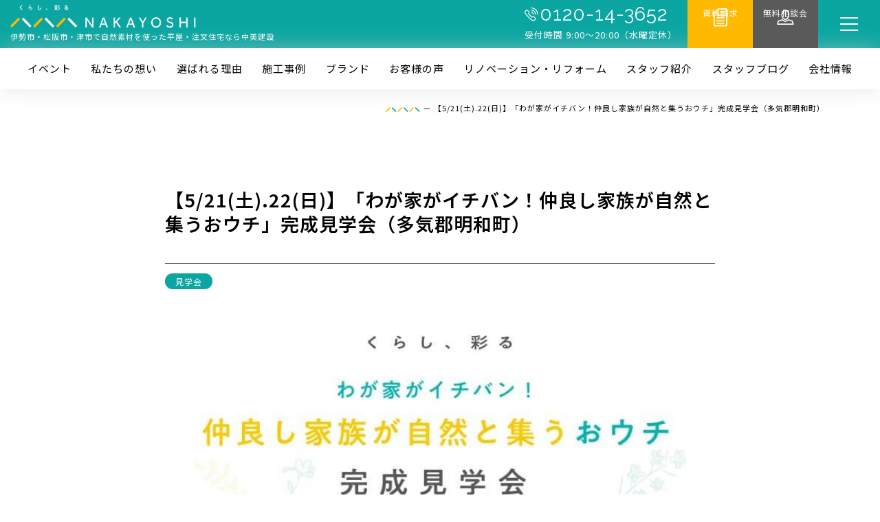

--- FILE ---
content_type: text/html; charset=UTF-8
request_url: https://www.nakayoshi.jp/event/2022_04_25/
body_size: 20864
content:
<!DOCTYPE html>
<html lang="ja">
<head>
<!-- Google Tag Manager -->
<script>(function(w,d,s,l,i){w[l]=w[l]||[];w[l].push({'gtm.start':
new Date().getTime(),event:'gtm.js'});var f=d.getElementsByTagName(s)[0],
j=d.createElement(s),dl=l!='dataLayer'?'&l='+l:'';j.async=true;j.src=
'https://www.googletagmanager.com/gtm.js?id='+i+dl;f.parentNode.insertBefore(j,f);
})(window,document,'script','dataLayer','GTM-5NZ7NQJ');</script>
<!-- End Google Tag Manager -->
<meta charset="utf-8">
<meta http-equiv="X-UA-Compatible" content="IE=edge">
<meta name="viewport" content="width=device-width, initial-scale=1.0, maximum-scale=1.0, minimum-scale=1.0">
<meta name="keywords" content="三重,中美建設,注文住宅,企画住宅,新築,木の家">

<link rel="stylesheet" href="https://cdn.jsdelivr.net/npm/swiper@8/swiper-bundle.min.css">
<link href="https://www.nakayoshi.jp/cms/wp-content/themes/nakayoshi/css/padding.css" rel="stylesheet">
<link href="https://www.nakayoshi.jp/cms/wp-content/themes/nakayoshi/css/style.css?20251128" rel="stylesheet">
<link href="https://www.nakayoshi.jp/cms/wp-content/themes/nakayoshi/css/common.css" rel="stylesheet">
<link href="https://www.nakayoshi.jp/cms/wp-content/themes/nakayoshi/css/spmenu.css" rel="stylesheet">
<link href="https://www.nakayoshi.jp/cms/wp-content/themes/nakayoshi/css/splide.min.css" rel="stylesheet">
<link rel="preconnect" href="https://fonts.googleapis.com">
<link rel="preconnect" href="https://fonts.gstatic.com" crossorigin>
<link href="https://fonts.googleapis.com/css2?family=Noto+Sans+JP:wght@400;500;600&family=Raleway:wght@100..900&family=Inter:opsz,wght@14..32,100..900&display=swap" rel="stylesheet">
<script async src="https://beacon.digima.com/v2/bootstrap/d0b-UzZTUEtYV0xRWnxCOTRKZHgyRkNCaGRNMjhSUjNrTQ"></script>

<meta name='robots' content='index, follow, max-image-preview:large, max-snippet:-1, max-video-preview:-1' />
	<style>img:is([sizes="auto" i], [sizes^="auto," i]) { contain-intrinsic-size: 3000px 1500px }</style>
	
	<!-- This site is optimized with the Yoast SEO plugin v26.6 - https://yoast.com/wordpress/plugins/seo/ -->
	<title>【5/21(土).22(日)】「わが家がイチバン！仲良し家族が自然と集うおウチ」完成見学会（多気郡明和町） | 伊勢市・松阪市で注文住宅・木の家・新築なら中美建設</title>
	<link rel="canonical" href="https://www.nakayoshi.jp/event/2022_04_25/" />
	<meta property="og:locale" content="ja_JP" />
	<meta property="og:type" content="article" />
	<meta property="og:title" content="【5/21(土).22(日)】「わが家がイチバン！仲良し家族が自然と集うおウチ」完成見学会（多気郡明和町） | 伊勢市・松阪市で注文住宅・木の家・新築なら中美建設" />
	<meta property="og:description" content="POINT1 吹き抜けのあるリビングで今日の出来事を笑い合う 「リビングから夜空が見たい」という奥様の想いをカタチにするため、リビングの吹き抜け部分には大きな窓を2箇所設けました。家事が一段落した後は、 大きな窓から星を [&hellip;]" />
	<meta property="og:url" content="https://www.nakayoshi.jp/event/2022_04_25/" />
	<meta property="og:site_name" content="伊勢市・松阪市で注文住宅・木の家・新築なら中美建設" />
	<meta property="article:modified_time" content="2025-01-24T07:27:03+00:00" />
	<meta property="og:image" content="http://www.nakayoshi.jp/cms/wp-content/uploads/2023/06/aikyacchi-34.jpg" />
	<meta property="og:image:width" content="743" />
	<meta property="og:image:height" content="805" />
	<meta property="og:image:type" content="image/jpeg" />
	<meta name="twitter:card" content="summary_large_image" />
	<script type="application/ld+json" class="yoast-schema-graph">{"@context":"https://schema.org","@graph":[{"@type":"WebPage","@id":"https://www.nakayoshi.jp/event/2022_04_25/","url":"https://www.nakayoshi.jp/event/2022_04_25/","name":"【5/21(土).22(日)】「わが家がイチバン！仲良し家族が自然と集うおウチ」完成見学会（多気郡明和町） | 伊勢市・松阪市で注文住宅・木の家・新築なら中美建設","isPartOf":{"@id":"https://www.nakayoshi.jp/#website"},"primaryImageOfPage":{"@id":"https://www.nakayoshi.jp/event/2022_04_25/#primaryimage"},"image":{"@id":"https://www.nakayoshi.jp/event/2022_04_25/#primaryimage"},"thumbnailUrl":"https://www.nakayoshi.jp/cms/wp-content/uploads/2023/06/aikyacchi-34.jpg","datePublished":"2022-04-24T23:34:00+00:00","dateModified":"2025-01-24T07:27:03+00:00","breadcrumb":{"@id":"https://www.nakayoshi.jp/event/2022_04_25/#breadcrumb"},"inLanguage":"ja","potentialAction":[{"@type":"ReadAction","target":["https://www.nakayoshi.jp/event/2022_04_25/"]}]},{"@type":"ImageObject","inLanguage":"ja","@id":"https://www.nakayoshi.jp/event/2022_04_25/#primaryimage","url":"https://www.nakayoshi.jp/cms/wp-content/uploads/2023/06/aikyacchi-34.jpg","contentUrl":"https://www.nakayoshi.jp/cms/wp-content/uploads/2023/06/aikyacchi-34.jpg","width":743,"height":805},{"@type":"BreadcrumbList","@id":"https://www.nakayoshi.jp/event/2022_04_25/#breadcrumb","itemListElement":[{"@type":"ListItem","position":1,"name":"ホーム","item":"https://www.nakayoshi.jp/"},{"@type":"ListItem","position":2,"name":"【5/21(土).22(日)】「わが家がイチバン！仲良し家族が自然と集うおウチ」完成見学会（多気郡明和町）"}]},{"@type":"WebSite","@id":"https://www.nakayoshi.jp/#website","url":"https://www.nakayoshi.jp/","name":"伊勢市・松阪市で注文住宅・木の家・新築なら中美建設","description":"","publisher":{"@id":"https://www.nakayoshi.jp/#organization"},"potentialAction":[{"@type":"SearchAction","target":{"@type":"EntryPoint","urlTemplate":"https://www.nakayoshi.jp/?s={search_term_string}"},"query-input":{"@type":"PropertyValueSpecification","valueRequired":true,"valueName":"search_term_string"}}],"inLanguage":"ja"},{"@type":"Organization","@id":"https://www.nakayoshi.jp/#organization","name":"伊勢市・松阪市で注文住宅・木の家・新築なら中美建設","url":"https://www.nakayoshi.jp/","logo":{"@type":"ImageObject","inLanguage":"ja","@id":"https://www.nakayoshi.jp/#/schema/logo/image/","url":"https://www.nakayoshi.jp/cms/wp-content/uploads/2023/10/ogp.jpg","contentUrl":"https://www.nakayoshi.jp/cms/wp-content/uploads/2023/10/ogp.jpg","width":1200,"height":630,"caption":"伊勢市・松阪市で注文住宅・木の家・新築なら中美建設"},"image":{"@id":"https://www.nakayoshi.jp/#/schema/logo/image/"}}]}</script>
	<!-- / Yoast SEO plugin. -->


<link rel='dns-prefetch' href='//code.jquery.com' />
<link rel='dns-prefetch' href='//cdn.jsdelivr.net' />
		<!-- This site uses the Google Analytics by MonsterInsights plugin v9.11.1 - Using Analytics tracking - https://www.monsterinsights.com/ -->
							<script src="//www.googletagmanager.com/gtag/js?id=G-24TCYDECB5"  data-cfasync="false" data-wpfc-render="false" type="text/javascript" async></script>
			<script data-cfasync="false" data-wpfc-render="false" type="text/javascript">
				var mi_version = '9.11.1';
				var mi_track_user = true;
				var mi_no_track_reason = '';
								var MonsterInsightsDefaultLocations = {"page_location":"https:\/\/www.nakayoshi.jp\/event\/2022_04_25\/"};
								if ( typeof MonsterInsightsPrivacyGuardFilter === 'function' ) {
					var MonsterInsightsLocations = (typeof MonsterInsightsExcludeQuery === 'object') ? MonsterInsightsPrivacyGuardFilter( MonsterInsightsExcludeQuery ) : MonsterInsightsPrivacyGuardFilter( MonsterInsightsDefaultLocations );
				} else {
					var MonsterInsightsLocations = (typeof MonsterInsightsExcludeQuery === 'object') ? MonsterInsightsExcludeQuery : MonsterInsightsDefaultLocations;
				}

								var disableStrs = [
										'ga-disable-G-24TCYDECB5',
									];

				/* Function to detect opted out users */
				function __gtagTrackerIsOptedOut() {
					for (var index = 0; index < disableStrs.length; index++) {
						if (document.cookie.indexOf(disableStrs[index] + '=true') > -1) {
							return true;
						}
					}

					return false;
				}

				/* Disable tracking if the opt-out cookie exists. */
				if (__gtagTrackerIsOptedOut()) {
					for (var index = 0; index < disableStrs.length; index++) {
						window[disableStrs[index]] = true;
					}
				}

				/* Opt-out function */
				function __gtagTrackerOptout() {
					for (var index = 0; index < disableStrs.length; index++) {
						document.cookie = disableStrs[index] + '=true; expires=Thu, 31 Dec 2099 23:59:59 UTC; path=/';
						window[disableStrs[index]] = true;
					}
				}

				if ('undefined' === typeof gaOptout) {
					function gaOptout() {
						__gtagTrackerOptout();
					}
				}
								window.dataLayer = window.dataLayer || [];

				window.MonsterInsightsDualTracker = {
					helpers: {},
					trackers: {},
				};
				if (mi_track_user) {
					function __gtagDataLayer() {
						dataLayer.push(arguments);
					}

					function __gtagTracker(type, name, parameters) {
						if (!parameters) {
							parameters = {};
						}

						if (parameters.send_to) {
							__gtagDataLayer.apply(null, arguments);
							return;
						}

						if (type === 'event') {
														parameters.send_to = monsterinsights_frontend.v4_id;
							var hookName = name;
							if (typeof parameters['event_category'] !== 'undefined') {
								hookName = parameters['event_category'] + ':' + name;
							}

							if (typeof MonsterInsightsDualTracker.trackers[hookName] !== 'undefined') {
								MonsterInsightsDualTracker.trackers[hookName](parameters);
							} else {
								__gtagDataLayer('event', name, parameters);
							}
							
						} else {
							__gtagDataLayer.apply(null, arguments);
						}
					}

					__gtagTracker('js', new Date());
					__gtagTracker('set', {
						'developer_id.dZGIzZG': true,
											});
					if ( MonsterInsightsLocations.page_location ) {
						__gtagTracker('set', MonsterInsightsLocations);
					}
										__gtagTracker('config', 'G-24TCYDECB5', {"forceSSL":"true","link_attribution":"true"} );
										window.gtag = __gtagTracker;										(function () {
						/* https://developers.google.com/analytics/devguides/collection/analyticsjs/ */
						/* ga and __gaTracker compatibility shim. */
						var noopfn = function () {
							return null;
						};
						var newtracker = function () {
							return new Tracker();
						};
						var Tracker = function () {
							return null;
						};
						var p = Tracker.prototype;
						p.get = noopfn;
						p.set = noopfn;
						p.send = function () {
							var args = Array.prototype.slice.call(arguments);
							args.unshift('send');
							__gaTracker.apply(null, args);
						};
						var __gaTracker = function () {
							var len = arguments.length;
							if (len === 0) {
								return;
							}
							var f = arguments[len - 1];
							if (typeof f !== 'object' || f === null || typeof f.hitCallback !== 'function') {
								if ('send' === arguments[0]) {
									var hitConverted, hitObject = false, action;
									if ('event' === arguments[1]) {
										if ('undefined' !== typeof arguments[3]) {
											hitObject = {
												'eventAction': arguments[3],
												'eventCategory': arguments[2],
												'eventLabel': arguments[4],
												'value': arguments[5] ? arguments[5] : 1,
											}
										}
									}
									if ('pageview' === arguments[1]) {
										if ('undefined' !== typeof arguments[2]) {
											hitObject = {
												'eventAction': 'page_view',
												'page_path': arguments[2],
											}
										}
									}
									if (typeof arguments[2] === 'object') {
										hitObject = arguments[2];
									}
									if (typeof arguments[5] === 'object') {
										Object.assign(hitObject, arguments[5]);
									}
									if ('undefined' !== typeof arguments[1].hitType) {
										hitObject = arguments[1];
										if ('pageview' === hitObject.hitType) {
											hitObject.eventAction = 'page_view';
										}
									}
									if (hitObject) {
										action = 'timing' === arguments[1].hitType ? 'timing_complete' : hitObject.eventAction;
										hitConverted = mapArgs(hitObject);
										__gtagTracker('event', action, hitConverted);
									}
								}
								return;
							}

							function mapArgs(args) {
								var arg, hit = {};
								var gaMap = {
									'eventCategory': 'event_category',
									'eventAction': 'event_action',
									'eventLabel': 'event_label',
									'eventValue': 'event_value',
									'nonInteraction': 'non_interaction',
									'timingCategory': 'event_category',
									'timingVar': 'name',
									'timingValue': 'value',
									'timingLabel': 'event_label',
									'page': 'page_path',
									'location': 'page_location',
									'title': 'page_title',
									'referrer' : 'page_referrer',
								};
								for (arg in args) {
																		if (!(!args.hasOwnProperty(arg) || !gaMap.hasOwnProperty(arg))) {
										hit[gaMap[arg]] = args[arg];
									} else {
										hit[arg] = args[arg];
									}
								}
								return hit;
							}

							try {
								f.hitCallback();
							} catch (ex) {
							}
						};
						__gaTracker.create = newtracker;
						__gaTracker.getByName = newtracker;
						__gaTracker.getAll = function () {
							return [];
						};
						__gaTracker.remove = noopfn;
						__gaTracker.loaded = true;
						window['__gaTracker'] = __gaTracker;
					})();
									} else {
										console.log("");
					(function () {
						function __gtagTracker() {
							return null;
						}

						window['__gtagTracker'] = __gtagTracker;
						window['gtag'] = __gtagTracker;
					})();
									}
			</script>
							<!-- / Google Analytics by MonsterInsights -->
		<script type="text/javascript">
/* <![CDATA[ */
window._wpemojiSettings = {"baseUrl":"https:\/\/s.w.org\/images\/core\/emoji\/16.0.1\/72x72\/","ext":".png","svgUrl":"https:\/\/s.w.org\/images\/core\/emoji\/16.0.1\/svg\/","svgExt":".svg","source":{"concatemoji":"https:\/\/www.nakayoshi.jp\/cms\/wp-includes\/js\/wp-emoji-release.min.js?ver=6.8.3"}};
/*! This file is auto-generated */
!function(s,n){var o,i,e;function c(e){try{var t={supportTests:e,timestamp:(new Date).valueOf()};sessionStorage.setItem(o,JSON.stringify(t))}catch(e){}}function p(e,t,n){e.clearRect(0,0,e.canvas.width,e.canvas.height),e.fillText(t,0,0);var t=new Uint32Array(e.getImageData(0,0,e.canvas.width,e.canvas.height).data),a=(e.clearRect(0,0,e.canvas.width,e.canvas.height),e.fillText(n,0,0),new Uint32Array(e.getImageData(0,0,e.canvas.width,e.canvas.height).data));return t.every(function(e,t){return e===a[t]})}function u(e,t){e.clearRect(0,0,e.canvas.width,e.canvas.height),e.fillText(t,0,0);for(var n=e.getImageData(16,16,1,1),a=0;a<n.data.length;a++)if(0!==n.data[a])return!1;return!0}function f(e,t,n,a){switch(t){case"flag":return n(e,"\ud83c\udff3\ufe0f\u200d\u26a7\ufe0f","\ud83c\udff3\ufe0f\u200b\u26a7\ufe0f")?!1:!n(e,"\ud83c\udde8\ud83c\uddf6","\ud83c\udde8\u200b\ud83c\uddf6")&&!n(e,"\ud83c\udff4\udb40\udc67\udb40\udc62\udb40\udc65\udb40\udc6e\udb40\udc67\udb40\udc7f","\ud83c\udff4\u200b\udb40\udc67\u200b\udb40\udc62\u200b\udb40\udc65\u200b\udb40\udc6e\u200b\udb40\udc67\u200b\udb40\udc7f");case"emoji":return!a(e,"\ud83e\udedf")}return!1}function g(e,t,n,a){var r="undefined"!=typeof WorkerGlobalScope&&self instanceof WorkerGlobalScope?new OffscreenCanvas(300,150):s.createElement("canvas"),o=r.getContext("2d",{willReadFrequently:!0}),i=(o.textBaseline="top",o.font="600 32px Arial",{});return e.forEach(function(e){i[e]=t(o,e,n,a)}),i}function t(e){var t=s.createElement("script");t.src=e,t.defer=!0,s.head.appendChild(t)}"undefined"!=typeof Promise&&(o="wpEmojiSettingsSupports",i=["flag","emoji"],n.supports={everything:!0,everythingExceptFlag:!0},e=new Promise(function(e){s.addEventListener("DOMContentLoaded",e,{once:!0})}),new Promise(function(t){var n=function(){try{var e=JSON.parse(sessionStorage.getItem(o));if("object"==typeof e&&"number"==typeof e.timestamp&&(new Date).valueOf()<e.timestamp+604800&&"object"==typeof e.supportTests)return e.supportTests}catch(e){}return null}();if(!n){if("undefined"!=typeof Worker&&"undefined"!=typeof OffscreenCanvas&&"undefined"!=typeof URL&&URL.createObjectURL&&"undefined"!=typeof Blob)try{var e="postMessage("+g.toString()+"("+[JSON.stringify(i),f.toString(),p.toString(),u.toString()].join(",")+"));",a=new Blob([e],{type:"text/javascript"}),r=new Worker(URL.createObjectURL(a),{name:"wpTestEmojiSupports"});return void(r.onmessage=function(e){c(n=e.data),r.terminate(),t(n)})}catch(e){}c(n=g(i,f,p,u))}t(n)}).then(function(e){for(var t in e)n.supports[t]=e[t],n.supports.everything=n.supports.everything&&n.supports[t],"flag"!==t&&(n.supports.everythingExceptFlag=n.supports.everythingExceptFlag&&n.supports[t]);n.supports.everythingExceptFlag=n.supports.everythingExceptFlag&&!n.supports.flag,n.DOMReady=!1,n.readyCallback=function(){n.DOMReady=!0}}).then(function(){return e}).then(function(){var e;n.supports.everything||(n.readyCallback(),(e=n.source||{}).concatemoji?t(e.concatemoji):e.wpemoji&&e.twemoji&&(t(e.twemoji),t(e.wpemoji)))}))}((window,document),window._wpemojiSettings);
/* ]]> */
</script>
<link rel='stylesheet' id='sbi_styles-css' href='https://www.nakayoshi.jp/cms/wp-content/plugins/instagram-feed/css/sbi-styles.min.css?ver=6.10.0' type='text/css' media='all' />
<style id='wp-emoji-styles-inline-css' type='text/css'>

	img.wp-smiley, img.emoji {
		display: inline !important;
		border: none !important;
		box-shadow: none !important;
		height: 1em !important;
		width: 1em !important;
		margin: 0 0.07em !important;
		vertical-align: -0.1em !important;
		background: none !important;
		padding: 0 !important;
	}
</style>
<link rel='stylesheet' id='wp-block-library-css' href='https://www.nakayoshi.jp/cms/wp-includes/css/dist/block-library/style.min.css?ver=6.8.3' type='text/css' media='all' />
<style id='classic-theme-styles-inline-css' type='text/css'>
/*! This file is auto-generated */
.wp-block-button__link{color:#fff;background-color:#32373c;border-radius:9999px;box-shadow:none;text-decoration:none;padding:calc(.667em + 2px) calc(1.333em + 2px);font-size:1.125em}.wp-block-file__button{background:#32373c;color:#fff;text-decoration:none}
</style>
<link rel='stylesheet' id='cb-carousel-style-css' href='https://www.nakayoshi.jp/cms/wp-content/plugins/carousel-block/blocks/../build/carousel-legacy/style-index.css?ver=2.0.6' type='text/css' media='all' />
<style id='cb-carousel-v2-style-inline-css' type='text/css'>
.wp-block-cb-carousel-v2{position:relative}.wp-block-cb-carousel-v2[data-cb-pagination=true] .swiper-horizontal{margin-bottom:calc(var(--wp--custom--carousel-block--pagination-bullet-size, 8px)*4)}.wp-block-cb-carousel-v2 .cb-button-next,.wp-block-cb-carousel-v2 .cb-button-prev{color:var(--wp--custom--carousel-block--navigation-color,#000);height:var(--wp--custom--carousel-block--navigation-size,22px);margin-top:calc(0px - var(--wp--custom--carousel-block--navigation-size, 22px)/2);width:calc(var(--wp--custom--carousel-block--navigation-size, 22px)/44*27)}.wp-block-cb-carousel-v2 .cb-button-next:after,.wp-block-cb-carousel-v2 .cb-button-prev:after{font-size:var(--wp--custom--carousel-block--navigation-size,22px)}.wp-block-cb-carousel-v2 .cb-button-next:hover,.wp-block-cb-carousel-v2 .cb-button-prev:hover{color:var(--wp--custom--carousel-block--navigation-hover-color,var(--wp--custom--carousel-block--navigation-color,#000))}.wp-block-cb-carousel-v2 .cb-button-prev,.wp-block-cb-carousel-v2.cb-rtl .cb-button-next{left:calc(var(--wp--custom--carousel-block--navigation-size, 22px)*-1/44*27 - var(--wp--custom--carousel-block--navigation-sides-offset, 10px));right:auto}.wp-block-cb-carousel-v2 .cb-button-next,.wp-block-cb-carousel-v2.cb-rtl .cb-button-prev{left:auto;right:calc(var(--wp--custom--carousel-block--navigation-size, 22px)*-1/44*27 - var(--wp--custom--carousel-block--navigation-sides-offset, 10px))}.wp-block-cb-carousel-v2.cb-rtl .cb-button-next,.wp-block-cb-carousel-v2.cb-rtl .cb-button-prev{transform:scaleX(-1)}.wp-block-cb-carousel-v2 .cb-pagination.swiper-pagination-horizontal{bottom:var(--wp--custom--carousel-block--pagination-bottom,-20px);display:flex;justify-content:center;top:var(--wp--custom--carousel-block--pagination-top,auto)}.wp-block-cb-carousel-v2 .cb-pagination.swiper-pagination-horizontal.swiper-pagination-bullets .cb-pagination-bullet{margin:0 var(--wp--custom--carousel-block--pagination-bullet-horizontal-gap,4px)}.wp-block-cb-carousel-v2 .cb-pagination .cb-pagination-bullet{background:var(--wp--custom--carousel-block--pagination-bullet-color,var(--wp--custom--carousel-block--pagination-bullet-inactive-color,#000));height:var(--wp--custom--carousel-block--pagination-bullet-size,8px);opacity:var(--wp--custom--carousel-block--pagination-bullet-inactive-opacity,var(--wp--custom--carousel-block--pagination-bullet-opacity,.2));width:var(--wp--custom--carousel-block--pagination-bullet-size,8px)}.wp-block-cb-carousel-v2 .cb-pagination .cb-pagination-bullet.swiper-pagination-bullet-active{background:var(--wp--custom--carousel-block--pagination-bullet-active-color,#000);opacity:var(--wp--custom--carousel-block--pagination-bullet-active-opacity,1)}.wp-block-cb-carousel-v2 .cb-pagination .cb-pagination-bullet:not(.swiper-pagination-bullet-active):hover{background:var(--wp--custom--carousel-block--pagination-bullet-hover-color,var(--wp--custom--carousel-block--pagination-bullet-inactive-hover-color,var(--wp--custom--carousel-block--pagination-bullet-active-color,#000)));opacity:var(--wp--custom--carousel-block--pagination-bullet-inactive-hover-opacity,var(--wp--custom--carousel-block--pagination-bullet-inactive-opacity,.2))}.wp-block-cb-carousel-v2.alignfull .cb-button-next,.wp-block-cb-carousel-v2.alignfull .cb-button-prev{color:var(--wp--custom--carousel-block--navigation-alignfull-color,#000)}.wp-block-cb-carousel-v2.alignfull .cb-button-prev,.wp-block-cb-carousel-v2.alignfull.cb-rtl .cb-button-next{left:var(--wp--custom--carousel-block--navigation-sides-offset,10px);right:auto}.wp-block-cb-carousel-v2.alignfull .cb-button-next,.wp-block-cb-carousel-v2.alignfull.cb-rtl .cb-button-prev{left:auto;right:var(--wp--custom--carousel-block--navigation-sides-offset,10px)}.wp-block-cb-carousel-v2 .wp-block-image{margin-bottom:var(--wp--custom--carousel-block--image-margin-bottom,0);margin-top:var(--wp--custom--carousel-block--image-margin-top,0)}.wp-block-cb-carousel-v2 .wp-block-cover{margin-bottom:var(--wp--custom--carousel-block--cover-margin-bottom,0);margin-top:var(--wp--custom--carousel-block--cover-margin-top,0)}.wp-block-cb-carousel-v2 .wp-block-cover.aligncenter,.wp-block-cb-carousel-v2 .wp-block-image.aligncenter{margin-left:auto!important;margin-right:auto!important}

</style>
<style id='filebird-block-filebird-gallery-style-inline-css' type='text/css'>
ul.filebird-block-filebird-gallery{margin:auto!important;padding:0!important;width:100%}ul.filebird-block-filebird-gallery.layout-grid{display:grid;grid-gap:20px;align-items:stretch;grid-template-columns:repeat(var(--columns),1fr);justify-items:stretch}ul.filebird-block-filebird-gallery.layout-grid li img{border:1px solid #ccc;box-shadow:2px 2px 6px 0 rgba(0,0,0,.3);height:100%;max-width:100%;-o-object-fit:cover;object-fit:cover;width:100%}ul.filebird-block-filebird-gallery.layout-masonry{-moz-column-count:var(--columns);-moz-column-gap:var(--space);column-gap:var(--space);-moz-column-width:var(--min-width);columns:var(--min-width) var(--columns);display:block;overflow:auto}ul.filebird-block-filebird-gallery.layout-masonry li{margin-bottom:var(--space)}ul.filebird-block-filebird-gallery li{list-style:none}ul.filebird-block-filebird-gallery li figure{height:100%;margin:0;padding:0;position:relative;width:100%}ul.filebird-block-filebird-gallery li figure figcaption{background:linear-gradient(0deg,rgba(0,0,0,.7),rgba(0,0,0,.3) 70%,transparent);bottom:0;box-sizing:border-box;color:#fff;font-size:.8em;margin:0;max-height:100%;overflow:auto;padding:3em .77em .7em;position:absolute;text-align:center;width:100%;z-index:2}ul.filebird-block-filebird-gallery li figure figcaption a{color:inherit}

</style>
<link rel='stylesheet' id='sass-basis-core-css' href='https://www.nakayoshi.jp/cms/wp-content/plugins/snow-monkey-editor/dist/css/fallback.css?ver=1764147836' type='text/css' media='all' />
<link rel='stylesheet' id='snow-monkey-editor-css' href='https://www.nakayoshi.jp/cms/wp-content/plugins/snow-monkey-editor/dist/css/app.css?ver=1764147836' type='text/css' media='all' />
<link rel='stylesheet' id='snow-monkey-editor@front-css' href='https://www.nakayoshi.jp/cms/wp-content/plugins/snow-monkey-editor/dist/css/front.css?ver=1764147836' type='text/css' media='all' />
<style id='global-styles-inline-css' type='text/css'>
:root{--wp--preset--aspect-ratio--square: 1;--wp--preset--aspect-ratio--4-3: 4/3;--wp--preset--aspect-ratio--3-4: 3/4;--wp--preset--aspect-ratio--3-2: 3/2;--wp--preset--aspect-ratio--2-3: 2/3;--wp--preset--aspect-ratio--16-9: 16/9;--wp--preset--aspect-ratio--9-16: 9/16;--wp--preset--color--black: #000;--wp--preset--color--cyan-bluish-gray: #abb8c3;--wp--preset--color--white: #FFF;--wp--preset--color--pale-pink: #f78da7;--wp--preset--color--vivid-red: #cf2e2e;--wp--preset--color--luminous-vivid-orange: #ff6900;--wp--preset--color--luminous-vivid-amber: #fcb900;--wp--preset--color--light-green-cyan: #7bdcb5;--wp--preset--color--vivid-green-cyan: #00d084;--wp--preset--color--pale-cyan-blue: #8ed1fc;--wp--preset--color--vivid-cyan-blue: #0693e3;--wp--preset--color--vivid-purple: #9b51e0;--wp--preset--color--n-green: #0BA6A2;--wp--preset--color--n-ylw: #FFBA00;--wp--preset--color--dark-gray: #333;--wp--preset--color--medium-gray: #999;--wp--preset--color--light-gray: #d3d3d3;--wp--preset--color--ghost-white: #f8f8ff;--wp--preset--color--red: #ff0000;--wp--preset--color--blue: #0000ff;--wp--preset--color--vivid-blue: #0693e3;--wp--preset--color--green: #008000;--wp--preset--color--vivid-green: #00d084;--wp--preset--gradient--vivid-cyan-blue-to-vivid-purple: linear-gradient(135deg,rgba(6,147,227,1) 0%,rgb(155,81,224) 100%);--wp--preset--gradient--light-green-cyan-to-vivid-green-cyan: linear-gradient(135deg,rgb(122,220,180) 0%,rgb(0,208,130) 100%);--wp--preset--gradient--luminous-vivid-amber-to-luminous-vivid-orange: linear-gradient(135deg,rgba(252,185,0,1) 0%,rgba(255,105,0,1) 100%);--wp--preset--gradient--luminous-vivid-orange-to-vivid-red: linear-gradient(135deg,rgba(255,105,0,1) 0%,rgb(207,46,46) 100%);--wp--preset--gradient--very-light-gray-to-cyan-bluish-gray: linear-gradient(135deg,rgb(238,238,238) 0%,rgb(169,184,195) 100%);--wp--preset--gradient--cool-to-warm-spectrum: linear-gradient(135deg,rgb(74,234,220) 0%,rgb(151,120,209) 20%,rgb(207,42,186) 40%,rgb(238,44,130) 60%,rgb(251,105,98) 80%,rgb(254,248,76) 100%);--wp--preset--gradient--blush-light-purple: linear-gradient(135deg,rgb(255,206,236) 0%,rgb(152,150,240) 100%);--wp--preset--gradient--blush-bordeaux: linear-gradient(135deg,rgb(254,205,165) 0%,rgb(254,45,45) 50%,rgb(107,0,62) 100%);--wp--preset--gradient--luminous-dusk: linear-gradient(135deg,rgb(255,203,112) 0%,rgb(199,81,192) 50%,rgb(65,88,208) 100%);--wp--preset--gradient--pale-ocean: linear-gradient(135deg,rgb(255,245,203) 0%,rgb(182,227,212) 50%,rgb(51,167,181) 100%);--wp--preset--gradient--electric-grass: linear-gradient(135deg,rgb(202,248,128) 0%,rgb(113,206,126) 100%);--wp--preset--gradient--midnight: linear-gradient(135deg,rgb(2,3,129) 0%,rgb(40,116,252) 100%);--wp--preset--font-size--small: 13px;--wp--preset--font-size--medium: 20px;--wp--preset--font-size--large: 36px;--wp--preset--font-size--x-large: 42px;--wp--preset--spacing--20: 0.44rem;--wp--preset--spacing--30: 0.67rem;--wp--preset--spacing--40: 1rem;--wp--preset--spacing--50: 1.5rem;--wp--preset--spacing--60: 2.25rem;--wp--preset--spacing--70: 3.38rem;--wp--preset--spacing--80: 5.06rem;--wp--preset--shadow--natural: 6px 6px 9px rgba(0, 0, 0, 0.2);--wp--preset--shadow--deep: 12px 12px 50px rgba(0, 0, 0, 0.4);--wp--preset--shadow--sharp: 6px 6px 0px rgba(0, 0, 0, 0.2);--wp--preset--shadow--outlined: 6px 6px 0px -3px rgba(255, 255, 255, 1), 6px 6px rgba(0, 0, 0, 1);--wp--preset--shadow--crisp: 6px 6px 0px rgba(0, 0, 0, 1);}:where(.is-layout-flex){gap: 0.5em;}:where(.is-layout-grid){gap: 0.5em;}body .is-layout-flex{display: flex;}.is-layout-flex{flex-wrap: wrap;align-items: center;}.is-layout-flex > :is(*, div){margin: 0;}body .is-layout-grid{display: grid;}.is-layout-grid > :is(*, div){margin: 0;}:where(.wp-block-columns.is-layout-flex){gap: 2em;}:where(.wp-block-columns.is-layout-grid){gap: 2em;}:where(.wp-block-post-template.is-layout-flex){gap: 1.25em;}:where(.wp-block-post-template.is-layout-grid){gap: 1.25em;}.has-black-color{color: var(--wp--preset--color--black) !important;}.has-cyan-bluish-gray-color{color: var(--wp--preset--color--cyan-bluish-gray) !important;}.has-white-color{color: var(--wp--preset--color--white) !important;}.has-pale-pink-color{color: var(--wp--preset--color--pale-pink) !important;}.has-vivid-red-color{color: var(--wp--preset--color--vivid-red) !important;}.has-luminous-vivid-orange-color{color: var(--wp--preset--color--luminous-vivid-orange) !important;}.has-luminous-vivid-amber-color{color: var(--wp--preset--color--luminous-vivid-amber) !important;}.has-light-green-cyan-color{color: var(--wp--preset--color--light-green-cyan) !important;}.has-vivid-green-cyan-color{color: var(--wp--preset--color--vivid-green-cyan) !important;}.has-pale-cyan-blue-color{color: var(--wp--preset--color--pale-cyan-blue) !important;}.has-vivid-cyan-blue-color{color: var(--wp--preset--color--vivid-cyan-blue) !important;}.has-vivid-purple-color{color: var(--wp--preset--color--vivid-purple) !important;}.has-black-background-color{background-color: var(--wp--preset--color--black) !important;}.has-cyan-bluish-gray-background-color{background-color: var(--wp--preset--color--cyan-bluish-gray) !important;}.has-white-background-color{background-color: var(--wp--preset--color--white) !important;}.has-pale-pink-background-color{background-color: var(--wp--preset--color--pale-pink) !important;}.has-vivid-red-background-color{background-color: var(--wp--preset--color--vivid-red) !important;}.has-luminous-vivid-orange-background-color{background-color: var(--wp--preset--color--luminous-vivid-orange) !important;}.has-luminous-vivid-amber-background-color{background-color: var(--wp--preset--color--luminous-vivid-amber) !important;}.has-light-green-cyan-background-color{background-color: var(--wp--preset--color--light-green-cyan) !important;}.has-vivid-green-cyan-background-color{background-color: var(--wp--preset--color--vivid-green-cyan) !important;}.has-pale-cyan-blue-background-color{background-color: var(--wp--preset--color--pale-cyan-blue) !important;}.has-vivid-cyan-blue-background-color{background-color: var(--wp--preset--color--vivid-cyan-blue) !important;}.has-vivid-purple-background-color{background-color: var(--wp--preset--color--vivid-purple) !important;}.has-black-border-color{border-color: var(--wp--preset--color--black) !important;}.has-cyan-bluish-gray-border-color{border-color: var(--wp--preset--color--cyan-bluish-gray) !important;}.has-white-border-color{border-color: var(--wp--preset--color--white) !important;}.has-pale-pink-border-color{border-color: var(--wp--preset--color--pale-pink) !important;}.has-vivid-red-border-color{border-color: var(--wp--preset--color--vivid-red) !important;}.has-luminous-vivid-orange-border-color{border-color: var(--wp--preset--color--luminous-vivid-orange) !important;}.has-luminous-vivid-amber-border-color{border-color: var(--wp--preset--color--luminous-vivid-amber) !important;}.has-light-green-cyan-border-color{border-color: var(--wp--preset--color--light-green-cyan) !important;}.has-vivid-green-cyan-border-color{border-color: var(--wp--preset--color--vivid-green-cyan) !important;}.has-pale-cyan-blue-border-color{border-color: var(--wp--preset--color--pale-cyan-blue) !important;}.has-vivid-cyan-blue-border-color{border-color: var(--wp--preset--color--vivid-cyan-blue) !important;}.has-vivid-purple-border-color{border-color: var(--wp--preset--color--vivid-purple) !important;}.has-vivid-cyan-blue-to-vivid-purple-gradient-background{background: var(--wp--preset--gradient--vivid-cyan-blue-to-vivid-purple) !important;}.has-light-green-cyan-to-vivid-green-cyan-gradient-background{background: var(--wp--preset--gradient--light-green-cyan-to-vivid-green-cyan) !important;}.has-luminous-vivid-amber-to-luminous-vivid-orange-gradient-background{background: var(--wp--preset--gradient--luminous-vivid-amber-to-luminous-vivid-orange) !important;}.has-luminous-vivid-orange-to-vivid-red-gradient-background{background: var(--wp--preset--gradient--luminous-vivid-orange-to-vivid-red) !important;}.has-very-light-gray-to-cyan-bluish-gray-gradient-background{background: var(--wp--preset--gradient--very-light-gray-to-cyan-bluish-gray) !important;}.has-cool-to-warm-spectrum-gradient-background{background: var(--wp--preset--gradient--cool-to-warm-spectrum) !important;}.has-blush-light-purple-gradient-background{background: var(--wp--preset--gradient--blush-light-purple) !important;}.has-blush-bordeaux-gradient-background{background: var(--wp--preset--gradient--blush-bordeaux) !important;}.has-luminous-dusk-gradient-background{background: var(--wp--preset--gradient--luminous-dusk) !important;}.has-pale-ocean-gradient-background{background: var(--wp--preset--gradient--pale-ocean) !important;}.has-electric-grass-gradient-background{background: var(--wp--preset--gradient--electric-grass) !important;}.has-midnight-gradient-background{background: var(--wp--preset--gradient--midnight) !important;}.has-small-font-size{font-size: var(--wp--preset--font-size--small) !important;}.has-medium-font-size{font-size: var(--wp--preset--font-size--medium) !important;}.has-large-font-size{font-size: var(--wp--preset--font-size--large) !important;}.has-x-large-font-size{font-size: var(--wp--preset--font-size--x-large) !important;}
:where(.wp-block-post-template.is-layout-flex){gap: 1.25em;}:where(.wp-block-post-template.is-layout-grid){gap: 1.25em;}
:where(.wp-block-columns.is-layout-flex){gap: 2em;}:where(.wp-block-columns.is-layout-grid){gap: 2em;}
:root :where(.wp-block-pullquote){font-size: 1.5em;line-height: 1.6;}
</style>
<link rel='stylesheet' id='ppress-frontend-css' href='https://www.nakayoshi.jp/cms/wp-content/plugins/wp-user-avatar/assets/css/frontend.min.css?ver=4.16.8' type='text/css' media='all' />
<link rel='stylesheet' id='ppress-flatpickr-css' href='https://www.nakayoshi.jp/cms/wp-content/plugins/wp-user-avatar/assets/flatpickr/flatpickr.min.css?ver=4.16.8' type='text/css' media='all' />
<link rel='stylesheet' id='ppress-select2-css' href='https://www.nakayoshi.jp/cms/wp-content/plugins/wp-user-avatar/assets/select2/select2.min.css?ver=6.8.3' type='text/css' media='all' />
<link rel='stylesheet' id='snow-monkey-editor@view-css' href='https://www.nakayoshi.jp/cms/wp-content/plugins/snow-monkey-editor/dist/css/view.css?ver=1764147836' type='text/css' media='all' />
<script type="text/javascript" src="https://code.jquery.com/jquery-3.3.1.min.js?ver=3.3.1" id="jquery-js"></script>
<script type="text/javascript" src="https://cdn.jsdelivr.net/npm/swiper@8/swiper-bundle.min.js?ver=6.8.3" id="swiper-js"></script>
<script type="text/javascript" src="https://www.nakayoshi.jp/cms/wp-content/plugins/google-analytics-for-wordpress/assets/js/frontend-gtag.min.js?ver=9.11.1" id="monsterinsights-frontend-script-js" async="async" data-wp-strategy="async"></script>
<script data-cfasync="false" data-wpfc-render="false" type="text/javascript" id='monsterinsights-frontend-script-js-extra'>/* <![CDATA[ */
var monsterinsights_frontend = {"js_events_tracking":"true","download_extensions":"doc,pdf,ppt,zip,xls,docx,pptx,xlsx","inbound_paths":"[{\"path\":\"\\\/go\\\/\",\"label\":\"affiliate\"},{\"path\":\"\\\/recommend\\\/\",\"label\":\"affiliate\"}]","home_url":"https:\/\/www.nakayoshi.jp","hash_tracking":"false","v4_id":"G-24TCYDECB5"};/* ]]> */
</script>
<script type="text/javascript" src="https://www.nakayoshi.jp/cms/wp-content/plugins/wp-user-avatar/assets/flatpickr/flatpickr.min.js?ver=4.16.8" id="ppress-flatpickr-js"></script>
<script type="text/javascript" src="https://www.nakayoshi.jp/cms/wp-content/plugins/wp-user-avatar/assets/select2/select2.min.js?ver=4.16.8" id="ppress-select2-js"></script>
<script type="text/javascript" src="https://www.nakayoshi.jp/cms/wp-content/plugins/snow-monkey-editor/dist/js/app.js?ver=1764147836" id="snow-monkey-editor-js" defer="defer" data-wp-strategy="defer"></script>
<link rel="https://api.w.org/" href="https://www.nakayoshi.jp/wp-json/" /><link rel="alternate" title="JSON" type="application/json" href="https://www.nakayoshi.jp/wp-json/wp/v2/event/2349" /><link rel="EditURI" type="application/rsd+xml" title="RSD" href="https://www.nakayoshi.jp/cms/xmlrpc.php?rsd" />
<meta name="generator" content="WordPress 6.8.3" />
<link rel='shortlink' href='https://www.nakayoshi.jp/?p=2349' />
<link rel="alternate" title="oEmbed (JSON)" type="application/json+oembed" href="https://www.nakayoshi.jp/wp-json/oembed/1.0/embed?url=https%3A%2F%2Fwww.nakayoshi.jp%2Fevent%2F2022_04_25%2F" />
<link rel="alternate" title="oEmbed (XML)" type="text/xml+oembed" href="https://www.nakayoshi.jp/wp-json/oembed/1.0/embed?url=https%3A%2F%2Fwww.nakayoshi.jp%2Fevent%2F2022_04_25%2F&#038;format=xml" />

<!-- Meta Pixel Code -->
<script type='text/javascript'>
!function(f,b,e,v,n,t,s){if(f.fbq)return;n=f.fbq=function(){n.callMethod?
n.callMethod.apply(n,arguments):n.queue.push(arguments)};if(!f._fbq)f._fbq=n;
n.push=n;n.loaded=!0;n.version='2.0';n.queue=[];t=b.createElement(e);t.async=!0;
t.src=v;s=b.getElementsByTagName(e)[0];s.parentNode.insertBefore(t,s)}(window,
document,'script','https://connect.facebook.net/en_US/fbevents.js?v=next');
</script>
<!-- End Meta Pixel Code -->

      <script type='text/javascript'>
        var url = window.location.origin + '?ob=open-bridge';
        fbq('set', 'openbridge', '1178184056719181', url);
      </script>
    <script type='text/javascript'>fbq('init', '1178184056719181', {}, {
    "agent": "wordpress-6.8.3-3.0.16"
})</script><script type='text/javascript'>
    fbq('track', 'PageView', []);
  </script>
<!-- Meta Pixel Code -->
<noscript>
<img height="1" width="1" style="display:none" alt="fbpx"
src="https://www.facebook.com/tr?id=1178184056719181&ev=PageView&noscript=1" />
</noscript>
<!-- End Meta Pixel Code -->
<link rel="icon" href="https://www.nakayoshi.jp/cms/wp-content/uploads/2023/09/cropped-favicon-32x32.png" sizes="32x32" />
<link rel="icon" href="https://www.nakayoshi.jp/cms/wp-content/uploads/2023/09/cropped-favicon-192x192.png" sizes="192x192" />
<link rel="apple-touch-icon" href="https://www.nakayoshi.jp/cms/wp-content/uploads/2023/09/cropped-favicon-180x180.png" />
<meta name="msapplication-TileImage" content="https://www.nakayoshi.jp/cms/wp-content/uploads/2023/09/cropped-favicon-270x270.png" />
</head>
<body class="wp-singular event-template-default single single-event postid-2349 wp-theme-nakayoshi">
<!-- Google Tag Manager (noscript) -->
<noscript><iframe src="https://www.googletagmanager.com/ns.html?id=GTM-5NZ7NQJ"
height="0" width="0" style="display:none;visibility:hidden"></iframe></noscript>
<!-- End Google Tag Manager (noscript) -->
<header>
    <!-- PC__header -->
    <div class="header-top">
        <div class="flex align__center">
        <div class="header-top__logo">
            <a href="https://www.nakayoshi.jp/" class="header-top__logo_link">
                <img src="https://www.nakayoshi.jp/cms/wp-content/themes/nakayoshi/img/top/logo.png" alt="中美建設">
            </a>
            <a href="https://www.nakayoshi.jp/">
                            <p class="header-top__h1">伊勢市・松阪市・津市で<br class="sp">自然素材を使った平屋・注文住宅なら中美建設</p>
                        </a>
        </div>
        <div class="header-top__btn flex">
            <div class="header-top__telbtn">
                <a href="tel:0120-14-3652?utm_source=pc_header&utm_id=telbtn" class="font__en">0120-14-3652</a>
                <span class="font12"> 受付時間 9:00〜20:00（水曜定休）</span>
            </div>
            <a href="https://www.nakayoshi.jp/request/" class="header-top__link  
            header-top__link--ylw-siryou">資料請求</a>
            <a href="https://www.nakayoshi.jp/consult/" class="header-top__link  
            header-top__link--gray">無料相談会</a>
        </div>
        </div>
    </div><!-- header-top -->

    <div class="header-bm">
        <ul class="pcnav flex">
            <li><a href="https://www.nakayoshi.jp/event/" class="pcnav__line-height">イベント</a></li>
            <li><a href="https://www.nakayoshi.jp/concept/" class="pcnav__line-height">私たちの想い</a></li>
            <li><a href="https://www.nakayoshi.jp/reason/" class="pcnav__line-height">選ばれる理由</a></li>
            <li><a href="https://www.nakayoshi.jp/works/" class="pcnav__line-height">施⼯事例</a></li>
            <li><a href="https://www.nakayoshi.jp/brand_list/" class="pcnav__line-height">ブランド</a></li>
            <li><a href="https://www.nakayoshi.jp/voice/" class="pcnav__line-height">お客様の声</a></li>
            <li><a href="https://www.nakayoshi.jp/renovation-reform/" class="pcnav__line-height">リノベーション・リフォーム</a></li>
            <li><a href="https://www.nakayoshi.jp/staff/" class="pcnav__line-height">スタッフ紹介</a></li>
            <li><a href="https://www.nakayoshi.jp/blog/" class="pcnav__line-height">スタッフブログ</a></li>
            <li><a href="https://www.nakayoshi.jp/companyinfo/" class="pcnav__line-height">会社情報</a></li>
        </ul>
    </div><!-- header-bm -->

    <div class="nav_contents_sp">
        <div class="toggle-menu open-close">
            <span></span>
        </div>
        <div class="insta__sp-icon sp768 flex">
            <a href="https://www.instagram.com/nakayoshi.kensetsu/?header_works_insta_sp" target="_blank">
                <img src="https://www.nakayoshi.jp/cms/wp-content/themes/nakayoshi/img/top/insta__icon__original.png" alt="施工事例Instagram">
            </a>
            <a href="https://youtube.com/channel/UC_eAy6xrFrxONZFq-euYYWQ?si=XaG84f9Hb0Gemi59" target="_blank">
                <img src="https://www.nakayoshi.jp/cms/wp-content/themes/nakayoshi/img/top/yt__icon__original.png" alt="YouTube">
            </a>
        </div>
        <span class="hamburger"></span>
        <div class="sp_nav_bg"></div>
        <div class="sp_nav">
            <div class="sp_nav_inner">
                <div class="sp-nav__f-cta flex">
                    <div class="header-top__telbtn">
                        <a href="tel:0120-14-3652" class="font__en">0120-14-3652</a>
                        <span class="font12"> 受付時間 9:00〜20:00（水曜定休）</span>
                    </div>
                    <a href="https://www.nakayoshi.jp/consult/" class="header-top__link  
                    header-top__link--gray">無料相談会</a>
                    <a href="https://www.nakayoshi.jp/event/" class="header-top__link  
                    header-top__link--grn">イベント</a>
                    <a href="https://www.nakayoshi.jp/event/modelhouse-list/" class="header-top__link  
                    header-top__link--ylw">モデルハウス</a>
                </div>
                <div class="search__box">
                    <form role="search" method="get" id="searchform" class="searchform" action="https://www.nakayoshi.jp/">
                        <div>
                        <label class="screen-reader-text" for="s"></label>
                        <input type="text" value="" name="s"id="s" />
                        <input type="submit" id="searchsubmit" value="検索" />
                        </div>
                    </form>
                </div>
                <ul class="nav_sp_list">
                    <li><a href="https://www.nakayoshi.jp/concept/introduction/">はじめての方へ</a></li>
                    <li><a href="https://www.nakayoshi.jp/concept/">私たちの想い</a></li>
                    <li>
                        <div class="label">中美建設の家創り</div>   
                        <div class="detail">
                            <a href="https://www.nakayoshi.jp/reason/">選ばれる理由</a>
                            <a href="https://www.nakayoshi.jp/brand_list/">ブランド一覧</a>
                            <a href="https://www.nakayoshi.jp/reason/flow/">家創りの流れ</a>
                        </div>                    
                    </li>
                    <li><a href="https://www.nakayoshi.jp/works/">施⼯事例</a></li>
                    <li><a href="https://www.nakayoshi.jp/voice/">お客様の声</a></li>
                    <li><a href="https://www.nakayoshi.jp/finding/">土地探し</a></li>
                    <li><a href="https://www.nakayoshi.jp/renovation-reform/">リノベーション・リフォーム</a></li>
                    <!-- <li><a href="https://www.nakayoshi.jp/staff/">スタッフ紹介</a></li> -->
                    <li>
                        <div class="label">会社情報</div>   
                        <div class="detail">
                            <a href="https://www.nakayoshi.jp/companyinfo/">会社情報</a>
                            <a href="https://www.nakayoshi.jp/companyinfo/sdgs/">SDGsの取り組み</a>
                            <a href="https://www.nakayoshi.jp/staff/">スタッフ紹介</a>
                            <a href="https://www.nakayoshi.jp/blog/">スタッフブログ</a>
                            <a href="https://www.nakayoshi.jp/qa/">家創りQ&A</a>
                            <a href="https://nakayoshi-saiyo.jp/" target="_blank"><span class="target__icon_b" style="    background-position: top 6px right;">採用情報</span></a>
                            <a href="https://www.nakayoshi.jp/companyinfo/privacypolicy/">プライバシーポリシー</a>
                        </div>                    
                    </li>  
                    <li><a href="https://www.nakayoshi.jp/consult/">無料相談会</a></li>
                    <li><a href="https://www.nakayoshi.jp/request/">資料請求</a></li>
                    <li><a href="https://www.nakayoshi.jp/contact/">業者様問い合わせ</a></li>
                </ul>
                <div class="footer__sns sp-nav__sns">
                    <h3 class="font120 center mb20">中美建設 公式SNS</h3>
                    <div class="flex">
                        <a href="https://www.instagram.com/nakayoshi.kurashi.irodoru/?header_kurashi_insta_spnav" target="_blank">
                            <img data-src="https://www.nakayoshi.jp/cms/wp-content/themes/nakayoshi/img/top/insta__icon__original.png" class="lazyload" alt="くらし、彩るInstagram">
                            <span>くらし、彩る<br>Instagram</span>
                        </a>
                        <a href="https://www.instagram.com/nakayoshi.kensetsu/?header_works_insta_spnav" target="_blank">
                            <img data-src="https://www.nakayoshi.jp/cms/wp-content/themes/nakayoshi/img/top/insta__icon__original.png" class="lazyload" alt="施工事例Instagram">
                            <span>施工事例<br>Instagram</span>
                        </a>
                        <a href="https://www.facebook.com/nakayoshikensetsu/" target="_blank">
                            <img data-src="https://www.nakayoshi.jp/cms/wp-content/themes/nakayoshi/img/top/fb__icon__original.png" class="lazyload" alt="Facebook">
                            <span>Facebook</span>
                        </a>
                        <a href="https://youtube.com/channel/UC_eAy6xrFrxONZFq-euYYWQ?si=XaG84f9Hb0Gemi59" target="_blank">
                            <img data-src="https://www.nakayoshi.jp/cms/wp-content/themes/nakayoshi/img/top/yt__icon__original.png" class="lazyload" alt="YouTube">
                            <span>YouTube</span>
                        </a>
                        <a href="https://www.tiktok.com/@nakayoshi_kensetsu" target="_blank">
                            <img data-src="https://www.nakayoshi.jp/cms/wp-content/themes/nakayoshi/img/top/tiktok__icon__original.png" class="lazyload" alt="TikTok">
                            <span>TikTok</span>
                        </a>
                        <a href="https://liff.line.me/2007625908-Pvj1Vowl?redirect_to=lineTalk&registration_source_id=Cb1gj3xw4aQ5MXNF" target="_blank">
                            <img data-src="https://www.nakayoshi.jp/cms/wp-content/themes/nakayoshi/img/top/line__icon.png" class="lazyload" alt="LINE">
                            <span>LINE</span>
                        </a>
                    </div>
                </div>
            </div><!-- sp_nav_inner -->
        </div><!-- sp_nav -->
    </div>
</header>


<div class="space"></div>

<main>
    <section class="l-main__wrapper pc">
        <div class="inner">
             <div class="breadcrumbs_area single_breadcrumbs">
                <div class="breadcrumbs" typeof="BreadcrumbList" vocab="https://schema.org/">
                    <!-- Breadcrumb NavXT 7.5.0 -->
<span property="itemListElement" typeof="ListItem"><a property="item" typeof="WebPage" href="https://www.nakayoshi.jp" class="home" ><span property="name">ホーム</span></a><meta property="position" content="1"></span>—  <span property="itemListElement" typeof="ListItem"><span property="name" class="post post-event current-item">【5/21(土).22(日)】「わが家がイチバン！仲良し家族が自然と集うおウチ」完成見学会（多気郡明和町）</span><meta property="url" content="https://www.nakayoshi.jp/event/2022_04_25/"><meta property="position" content="2"></span>                </div>
            </div>
        </div>
    </section>

    <section class="single__wrapper ptb100">
        <div class="single__inner">
                        <div class="single__title mb0">
                <h1 class="single__h1">【5/21(土).22(日)】「わが家がイチバン！仲良し家族が自然と集うおウチ」完成見学会（多気郡明和町）</h1>
            </div>
            <div class="works__box-inner single-works__tag">
                <span class="a-event_ct a-event_ct-tour">見学会</span>            </div>
            <div class="event_single__thumbnail">
                <div>
                                        <img width="743" height="805" src="https://www.nakayoshi.jp/cms/wp-content/uploads/2023/06/aikyacchi-34.jpg" class="attachment-post-thumbnail size-post-thumbnail wp-post-image" alt="" decoding="async" fetchpriority="high" srcset="https://www.nakayoshi.jp/cms/wp-content/uploads/2023/06/aikyacchi-34.jpg 743w, https://www.nakayoshi.jp/cms/wp-content/uploads/2023/06/aikyacchi-34-277x300.jpg 277w" sizes="(max-width: 743px) 100vw, 743px" />                                    </div>
            </div>
                        <div class="event_schedule__schedule">
                <table>
                                        <tr>
                        <th>日程</th>
                        <td>5月21日（土）22日（日）</td>
                    </tr>
                                                            <tr>
                        <th>開催時間</th>
                        <td>10:00-17:00</td>
                    </tr>
                                                            <tr>
                        <th>開催場所</th>
                        <td>多気郡明和町 </td>
                    </tr>
                                                            <tr>
                        <th>備考</th>
                        <td>「わが家がイチバン! 仲良し家族が自然と集うおウチ」 が、多気郡明和町に完成!完全ご予約制にて完成見学会を開催いたします。<br />
【お客様へのお詫び】<br />
コロナ感染症予防の為、完全予約制にて、1組ずつご案内させていただいております。<br />
お客様、社員の安全を守るため、ガイドラインに則って、コロナ対策を徹底しております。<br />
※詳細はHPをご確認ください。</td>
                    </tr>
                                                            <tr>
                        <th>お客様への<br class="pc">お約束について</th>
                        <td></td>
                    </tr>
                                    </table>
            </div>
                        <div class="event_single__ctabtn flex">
                                <div class="event_single__ctabtn-box ">
                    <p class="fon120 center weight600">お電話でのお問い合わせ</p>
                    <a href="tel:0120-14-3652" class="btn btn__ylw flex"><span>0120-14-3652</span></a>
                </div>
            </div>
            <div class="single__contents single-event__contents">
                
<p class="has-large-font-size"><strong><span style="background-image: linear-gradient(transparent 60%, rgba(252, 185, 0, 0.5) 60%)" class="sme-highlighter">POINT1</span></strong></p>



<h2 class="wp-block-heading">吹き抜けのあるリビングで今日の出来事を笑い合う</h2>



<figure class="wp-block-image size-large is-resized"><img decoding="async" src="http://www.nakayoshi.jp/cms/wp-content/uploads/2023/06/2022-05-21.22_2-734x1024.jpg" alt="" class="wp-image-2351" width="841" height="1173" srcset="https://www.nakayoshi.jp/cms/wp-content/uploads/2023/06/2022-05-21.22_2-734x1024.jpg 734w, https://www.nakayoshi.jp/cms/wp-content/uploads/2023/06/2022-05-21.22_2-215x300.jpg 215w, https://www.nakayoshi.jp/cms/wp-content/uploads/2023/06/2022-05-21.22_2-768x1071.jpg 768w, https://www.nakayoshi.jp/cms/wp-content/uploads/2023/06/2022-05-21.22_2.jpg 937w" sizes="(max-width: 841px) 100vw, 841px" /></figure>



<figure class="wp-block-image size-full"><img decoding="async" width="937" height="937" src="http://www.nakayoshi.jp/cms/wp-content/uploads/2023/06/2022-05-21.22_3.jpg" alt="" class="wp-image-2352" srcset="https://www.nakayoshi.jp/cms/wp-content/uploads/2023/06/2022-05-21.22_3.jpg 937w, https://www.nakayoshi.jp/cms/wp-content/uploads/2023/06/2022-05-21.22_3-300x300.jpg 300w, https://www.nakayoshi.jp/cms/wp-content/uploads/2023/06/2022-05-21.22_3-150x150.jpg 150w, https://www.nakayoshi.jp/cms/wp-content/uploads/2023/06/2022-05-21.22_3-768x768.jpg 768w" sizes="(max-width: 937px) 100vw, 937px" /></figure>



<p>「リビングから夜空が見たい」という奥様の想いをカタチにするため、リビングの吹き抜け部分には大きな窓を2箇所設けました。家事が一段落した後は、 大きな窓から星を眺め、時間を忘れてゆったりと寛げます。また、お家型の入口が可愛らしいワンちゃんのお部屋は、家族と一緒の空間に居ながらでもワンちゃんがリラックスできる居場所に。夏は涼しく冬は暖かい全館空調システムは室温を一定に保ち、 どこにいても快適に過ごせます。 旦那様憧れのペレットストーブも設置し、冬は身体の芯から温まるのはもちろん、炎のゆらぎに身体も心も癒されます。</p>



<p>みんなのこだわりが詰まったリビングには自然と家族が集まり、今日の出来事を笑い合う時間が暮らしを豊かにしてくれます。</p>



<div style="height:40px" aria-hidden="true" class="wp-block-spacer"></div>



<p class="has-large-font-size"><strong><span style="background-image: linear-gradient(transparent 60%, rgba(252, 185, 0, 0.5) 60%)" class="sme-highlighter">POINT2</span></strong></p>



<h2 class="wp-block-heading">匠の技が光るフリースペースで趣味の時間を楽しむ</h2>



<figure class="wp-block-image size-large is-resized"><img loading="lazy" decoding="async" src="http://www.nakayoshi.jp/cms/wp-content/uploads/2023/06/2022-05-21.22_4-734x1024.jpg" alt="" class="wp-image-2353" width="840" height="1172" srcset="https://www.nakayoshi.jp/cms/wp-content/uploads/2023/06/2022-05-21.22_4-734x1024.jpg 734w, https://www.nakayoshi.jp/cms/wp-content/uploads/2023/06/2022-05-21.22_4-215x300.jpg 215w, https://www.nakayoshi.jp/cms/wp-content/uploads/2023/06/2022-05-21.22_4-768x1072.jpg 768w, https://www.nakayoshi.jp/cms/wp-content/uploads/2023/06/2022-05-21.22_4.jpg 937w" sizes="auto, (max-width: 840px) 100vw, 840px" /></figure>



<figure class="wp-block-image size-large is-resized"><img loading="lazy" decoding="async" src="http://www.nakayoshi.jp/cms/wp-content/uploads/2023/06/2022-05-21.22_5-734x1024.jpg" alt="" class="wp-image-2354" width="839" height="1170" srcset="https://www.nakayoshi.jp/cms/wp-content/uploads/2023/06/2022-05-21.22_5-734x1024.jpg 734w, https://www.nakayoshi.jp/cms/wp-content/uploads/2023/06/2022-05-21.22_5-215x300.jpg 215w, https://www.nakayoshi.jp/cms/wp-content/uploads/2023/06/2022-05-21.22_5-768x1071.jpg 768w, https://www.nakayoshi.jp/cms/wp-content/uploads/2023/06/2022-05-21.22_5.jpg 937w" sizes="auto, (max-width: 839px) 100vw, 839px" /></figure>



<p>階段を上がってすぐのフリースペースには、カウンターと棚を造作し ました。読書やカメラの手入れなど、それぞれの趣味の時間を楽しむスペースに。他にも、アイロンがけなどの家事をしたり、テレワーク をしたり、 使い方は何通りにも。</p>



<p>また、テレビボードや洗面台も大工さんの手によって住まう人の暮らしに合わせて丁寧に造られた、 匠の技が光る造作家具です。 世界にたったひとつのオリジナル家具で木の温もり感じる暮らしを。</p>



<div style="height:40px" aria-hidden="true" class="wp-block-spacer"></div>



<p class="has-large-font-size"><strong><span style="background-image: linear-gradient(transparent 60%, rgba(252, 185, 0, 0.5) 60%)" class="sme-highlighter">POINT3</span></strong></p>



<h2 class="wp-block-heading">お気に入りのたたずまいを見るたび幸せな気分に</h2>



<figure class="wp-block-image size-full"><img loading="lazy" decoding="async" width="937" height="938" src="http://www.nakayoshi.jp/cms/wp-content/uploads/2023/06/2022-05-21.22_6.jpg" alt="" class="wp-image-2355" srcset="https://www.nakayoshi.jp/cms/wp-content/uploads/2023/06/2022-05-21.22_6.jpg 937w, https://www.nakayoshi.jp/cms/wp-content/uploads/2023/06/2022-05-21.22_6-300x300.jpg 300w, https://www.nakayoshi.jp/cms/wp-content/uploads/2023/06/2022-05-21.22_6-150x150.jpg 150w, https://www.nakayoshi.jp/cms/wp-content/uploads/2023/06/2022-05-21.22_6-768x769.jpg 768w" sizes="auto, (max-width: 937px) 100vw, 937px" /></figure>



<p>外観には、ご家族が大好きなモスグリーンカラーの塗り壁と、木の風合いが楽しめるレッドシダーを組み合わせました。外壁や屋根 サッシの色に細部までこだわり、 おしゃれで目を惹く外観に仕上げました。毎日家を出る時、帰ってくる時、 お気に入りのたたずまいを見るたび幸せな気分になります。</p>



<div style="height:100px" aria-hidden="true" class="wp-block-spacer"></div>



<figure class="wp-block-image size-large"><img loading="lazy" decoding="async" width="1024" height="808" src="http://www.nakayoshi.jp/cms/wp-content/uploads/2023/06/2022-05-21.22_7-1024x808.jpg" alt="" class="wp-image-2356" srcset="https://www.nakayoshi.jp/cms/wp-content/uploads/2023/06/2022-05-21.22_7-1024x808.jpg 1024w, https://www.nakayoshi.jp/cms/wp-content/uploads/2023/06/2022-05-21.22_7-300x237.jpg 300w, https://www.nakayoshi.jp/cms/wp-content/uploads/2023/06/2022-05-21.22_7-768x606.jpg 768w, https://www.nakayoshi.jp/cms/wp-content/uploads/2023/06/2022-05-21.22_7.jpg 1440w" sizes="auto, (max-width: 1024px) 100vw, 1024px" /></figure>



<div style="height:100px" aria-hidden="true" class="wp-block-spacer"></div>



<p class="has-text-align-center"><strong><span style="font-size: 30px" class="sme-font-size"><span style="background-image: linear-gradient(transparent 60%, rgba(11, 166, 162, 0.5) 60%)" class="sme-highlighter">インスタにて予告・LIVE配信!!</span></span></strong></p>



<figure class="wp-block-image size-large"><img loading="lazy" decoding="async" width="1024" height="411" src="http://www.nakayoshi.jp/cms/wp-content/uploads/2023/06/2022-05-21.22_8-1024x411.jpg" alt="" class="wp-image-2357" srcset="https://www.nakayoshi.jp/cms/wp-content/uploads/2023/06/2022-05-21.22_8-1024x411.jpg 1024w, https://www.nakayoshi.jp/cms/wp-content/uploads/2023/06/2022-05-21.22_8-300x120.jpg 300w, https://www.nakayoshi.jp/cms/wp-content/uploads/2023/06/2022-05-21.22_8-768x308.jpg 768w, https://www.nakayoshi.jp/cms/wp-content/uploads/2023/06/2022-05-21.22_8.jpg 1440w" sizes="auto, (max-width: 1024px) 100vw, 1024px" /></figure>



<div style="height:100px" aria-hidden="true" class="wp-block-spacer"></div>



<figure class="wp-block-image size-large is-resized"><img loading="lazy" decoding="async" src="http://www.nakayoshi.jp/cms/wp-content/uploads/2023/06/2022-05-21.22_9-489x1024.jpg" alt="" class="wp-image-2358" width="841" height="1761" srcset="https://www.nakayoshi.jp/cms/wp-content/uploads/2023/06/2022-05-21.22_9-489x1024.jpg 489w, https://www.nakayoshi.jp/cms/wp-content/uploads/2023/06/2022-05-21.22_9-143x300.jpg 143w, https://www.nakayoshi.jp/cms/wp-content/uploads/2023/06/2022-05-21.22_9-733x1536.jpg 733w" sizes="auto, (max-width: 841px) 100vw, 841px" /></figure>
            </div>

                        <div class="event_schedule__schedule">
                <table>
                                        <tr>
                        <th>日程</th>
                        <td>5月21日（土）22日（日）</td>
                    </tr>
                                                            <tr>
                        <th>開催時間</th>
                        <td>10:00-17:00</td>
                    </tr>
                                                            <tr>
                        <th>開催場所</th>
                        <td>多気郡明和町 </td>
                    </tr>
                                                            <tr>
                        <th>備考</th>
                        <td>「わが家がイチバン! 仲良し家族が自然と集うおウチ」 が、多気郡明和町に完成!完全ご予約制にて完成見学会を開催いたします。<br />
【お客様へのお詫び】<br />
コロナ感染症予防の為、完全予約制にて、1組ずつご案内させていただいております。<br />
お客様、社員の安全を守るため、ガイドラインに則って、コロナ対策を徹底しております。<br />
※詳細はHPをご確認ください。</td>
                    </tr>
                                    </table>
            </div>
                        <div class="event_single__ctabtn flex">
                                <div class="event_single__ctabtn-box ">
                    <p class="fon120 center weight600">お電話でのお問い合わせ</p>
                    <a href="tel:0120-14-3652" class="btn btn__ylw flex"><span>0120-14-3652</span></a>
                </div>
            </div>
            <div class="single_prevnext">
                <ul class="flex"> 
                    <li><a href="https://www.nakayoshi.jp/event/2022_04_01_2/" rel="prev"><</a>                    </li>
                    <li><a href="https://www.nakayoshi.jp/event/">VIEW ALL</a></li>              
                    <li><a href="https://www.nakayoshi.jp/event/2022_05_27_2/" rel="next">></a> </li>
                </ul>
            </div>

              </div>
    </section>

    </main>

    <div class="breadcrumbs_area sp">
        <div class="inner">
            <div class="breadcrumbs" typeof="BreadcrumbList" vocab="https://schema.org/">
                <!-- Breadcrumb NavXT 7.5.0 -->
<span property="itemListElement" typeof="ListItem"><a property="item" typeof="WebPage" href="https://www.nakayoshi.jp" class="home" ><span property="name">ホーム</span></a><meta property="position" content="1"></span>—  <span property="itemListElement" typeof="ListItem"><span property="name" class="post post-event current-item">【5/21(土).22(日)】「わが家がイチバン！仲良し家族が自然と集うおウチ」完成見学会（多気郡明和町）</span><meta property="url" content="https://www.nakayoshi.jp/event/2022_04_25/"><meta property="position" content="2"></span>            </div>
        </div>
    </div>



    <section class="f-cta__wrapper sp768">
        <div class="header-top__btn f-cta__flex flex">
            <div class="header-top__telbtn">
                <a href="tel:0120-14-3652?utm_source=pc_footer&utm_id=telbtn" class="font__en">0120-14-3652</a>
                <span class="font12"> 受付時間 9:00〜20:00（水曜定休）</span>
            </div>
            <a href="https://www.nakayoshi.jp/request/" class="header-top__link  
            header-top__link--ylw">資料請求</a>
            <a href="https://www.nakayoshi.jp/consult/" class="header-top__link  
            header-top__link--gray">無料相談会</a>
        </div>
    </section>

    <section class="ft-cta__wrapper">
        <div class="ft-cta__list flex">
            <div class="ft-cta__box ft-cta__box--ylw">
                <h2 class="ttl__h2--wh">資料請求</h2>
                <p class="fon120 center">まずはお気軽にご相談ください。</p>
                <a href="https://www.nakayoshi.jp/request/" class="btn btn__wh"><span>資料請求はこちら</span></a>
            </div>
            <div class="ft-cta__box">
                <h2 class="ttl__h2--wh">無料相談会</h2>
                <p class="fon120 center">まずはお気軽にご相談ください。</p>
                <a href="https://www.nakayoshi.jp/consult/" class="btn btn__wh"><span>無料相談会についてはこちら</span></a>
            </div>
        </div>
    </section>

    <div class="footer__recruit">
        <a href="https://nakayoshi-saiyo.jp/" target="_blank">
            <img src="https://www.nakayoshi.jp/cms/wp-content/themes/nakayoshi/img/top/recruit_banner.webp" alt="">
        </a>
    </div>

    <footer>
        <div class="inner">
            <div class="flex ">
                <div class="footer__add">
                    <div class="footer__logo mb30">
                        <a href="https://www.nakayoshi.jp/" class="header-top__logo_link">
                            <img src="https://www.nakayoshi.jp/cms/wp-content/themes/nakayoshi/img/top/logo_bk.png" alt="中美建設">
                        </a>
                    </div>
                    <p class="footer__add--txt">〒515-0507<br>三重県伊勢市村松町1380-18</p>
                    <a href="https://goo.gl/maps/9TeXeEY3H2uT1dmf6" target="_blank" class="map__links">Google Maps</a>
                    <div class="company__add-item">
                        <div class="company__add-list">
                            <img data-src="https://www.nakayoshi.jp/cms/wp-content/themes/nakayoshi/img/top/tel__icon.png" class="lazyload" alt="電話">
                            <a href="tel:0120-14-3652" >0120-14-3652</a>
                        </div>
                        <div class="company__add-list">
                            <img data-src="https://www.nakayoshi.jp/cms/wp-content/themes/nakayoshi/img/top/mail__icon.png" class="lazyload" alt="メール">
                            <a href="mailto:info@nakayoshi.jp">info@nakayoshi.jp</a>
                        </div>
                    </div>
                    <p>受付時間：9:00〜20:00<br>定休日：水曜定休</p>
                </div>
                <div class="footer__nav flex column2">
                    <ul class="footer__navlist">
                        <li><a href="https://www.nakayoshi.jp/">ホーム</a></li>
                        <li><a href="https://www.nakayoshi.jp/event/">イベント</a></li>
                        <li><a href="https://www.nakayoshi.jp/concept/">私たちの想い</a>
                            <ul class="footer__navsublist">
                                <li><a href="https://www.nakayoshi.jp/concept/introduction/">はじめての方へ</a></li>
                                <li><a href="https://www.nakayoshi.jp/design/">中美建設のデザイン</a></li>
                                <li><a href="https://www.nakayoshi.jp/concept/owner_event/">オーナー様イベント</a></li>
                            </ul>
                        </li>
                        <li><a href="#" style="pointer-events: none;">中美建設の家創り</a>
                            <ul class="footer__navsublist">
                                <li><a href="https://www.nakayoshi.jp/concept/">私たちの想い
                                </a></li>
                                <li><a href="https://www.nakayoshi.jp/reason/">選ばれる理由
                                </a></li>
                                <li><a href="https://www.nakayoshi.jp/reason/flow/">家創りの流れ</a></li>
                                <li><a href="https://www.nakayoshi.jp/reason/planning/">土地と設計
                                </a></li>
                                <li><a href="https://www.nakayoshi.jp/reason/madeinmie/">三重の素材
                                </a></li>
                                <li><a href="https://www.nakayoshi.jp/reason#performance">性能について
                                </a></li>
                                <li><a href="https://www.nakayoshi.jp/reason/maintenance/">アフターメンテナンス
                                </a></li>
                                <li><a href="https://www.nakayoshi.jp/reason/guarantee/">安心保証
                                </a></li>
                                <li><a href="https://www.nakayoshi.jp/reason/subsidy/">補助金について
                                </a></li>
                                <li><a href="https://www.nakayoshi.jp/qa/loan/">住宅ローン控除について
                                </a></li>
                            </ul>
                        </li>
                    </ul>
                    <ul class="footer__navlist">
                        <li><a href="https://www.nakayoshi.jp/brand_list/">ブランド</a>
                            <ul class="footer__navsublist">
                                <li><a href="https://www.nakayoshi.jp/brand_list/ise/">ise</a></li>
                                <!-- <li><a href="https://www.nakayoshi.jp/brand_list/collabo/">CoLLaBo</a></li> -->
                                <li><a href="https://www.nakayoshi.jp/brand_list/alco/">alco</a></li>
                                <!-- <li><a href="https://www.nakayoshi.jp/brand_list/iroha/">伊炉葉</a></li> -->
                                <li><a href="https://www.nakayoshi.jp/brand_list/asolie/">ASOLIE</a></li>
                                <!-- <li><a href="https://www.nakayoshi.jp/brand_list/other/">OTHER BRAND</a></li> -->
                            </ul>
                        </li>
                        <li><a href="https://www.nakayoshi.jp/works/">施⼯事例</a></li>
                        <li><a href="https://www.nakayoshi.jp/voice/">お客様の声</a></li>
                        <li><a href="https://www.nakayoshi.jp/renovation-reform/">リノベーション・リフォーム</a></li>
                        
                        
                        <li><a href="https://www.nakayoshi.jp/companyinfo/">会社情報</a>
                            <ul class="footer__navsublist">
                                <li><a href="https://www.nakayoshi.jp/companyinfo/greeting/">社長ご挨拶</a></li>
                                <li><a href="https://www.nakayoshi.jp/companyinfo/company/">会社概要</a></li>
                                <li><a href="https://www.nakayoshi.jp/staff/">スタッフ紹介</a></li>
                                <li><a href="https://www.nakayoshi.jp/companyinfo/promise/">プロミス
                                </a></li>
                                <li><a href="https://www.nakayoshi.jp/companyinfo/sdgs/">SDGs</a></li>
                                <li><a href="https://www.nakayoshi.jp/companyinfo/nakayoshikai/">なかよし会</a></li>
                                <li><a href="https://www.nakayoshi.jp/qa/">家創りQ&A</a></li>
                                <li><a href="https://nakayoshi-saiyo.jp/" target="_blank"><span class="target__icon_b" style="    background-position: top 4px right;">採用情報</span></a></li>
                                <li><a href="https://www.nakayoshi.jp/blog/">スタッフブログ</a></li>
                                <li><a href="https://www.nakayoshi.jp/companyinfo/company#shops">店舗一覧</a></li>
                                <li><a href="https://www.nakayoshi.jp/company/privacypolicy/">プライバシーポリシー</a></li>
                            </ul>
                        </li>
                        <li><a href="https://www.nakayoshi.jp/consult/">無料相談会</a></li>
                        <li><a href="https://www.nakayoshi.jp/request/">資料請求</a></li>
                        <li><a href="https://www.nakayoshi.jp/contact/">業者様問い合わせ</a></li>
                        
                    </ul>
                </div>
                <div class="footer__site">
                    <div class="footer__sitelist flex column2">
                        <a href="https://www.mev.jp/" target="_blank" class="column2--item">
                            <img data-src="https://www.nakayoshi.jp/cms/wp-content/themes/nakayoshi/img/top/mev__ft.png" class="lazyload" alt="Middle Earth Village">
                        </a>
                        <!-- <a href="https://www.alco-ise.jp/" target="_blank" class="column2--item">
                            <img data-src="https://www.nakayoshi.jp/cms/wp-content/themes/nakayoshi/img/top/alco__ft.png" class="lazyload" alt="ALCO">
                        </a> -->
                    </div>
                    <div class="footer__sns">
                        <h3 class="font120 center mb20">中美建設 公式SNS</h3>
                        <div class="flex">
                            <a href="https://www.instagram.com/nakayoshi.kurashi.irodoru/?footer_kurashi_insta" target="_blank">
                                <img data-src="https://www.nakayoshi.jp/cms/wp-content/themes/nakayoshi/img/top/insta__icon__original.png" class="lazyload" alt="くらし、彩るInstagram">
                                <span>くらし、彩る<br>Instagram</span>
                            </a>
                            <a href="https://www.instagram.com/nakayoshi.kensetsu/?footer_works_insta" target="_blank">
                                <img data-src="https://www.nakayoshi.jp/cms/wp-content/themes/nakayoshi/img/top/insta__icon__original.png" class="lazyload" alt="施工事例Instagram">
                                <span>施工事例<br>Instagram</span>
                            </a>
                            <a href="https://www.facebook.com/nakayoshikensetsu/" target="_blank">
                                <img data-src="https://www.nakayoshi.jp/cms/wp-content/themes/nakayoshi/img/top/fb__icon__original.png" class="lazyload" alt="Facebook">
                                <span>Facebook</span>
                            </a>
                            <a href="https://youtube.com/channel/UC_eAy6xrFrxONZFq-euYYWQ?si=XaG84f9Hb0Gemi59" target="_blank">
                                <img data-src="https://www.nakayoshi.jp/cms/wp-content/themes/nakayoshi/img/top/yt__icon__original.png" class="lazyload" alt="YouTube">
                                <span>YouTube</span>
                            </a>
                            <a href="https://www.tiktok.com/@nakayoshi_kensetsu" target="_blank">
                                <img data-src="https://www.nakayoshi.jp/cms/wp-content/themes/nakayoshi/img/top/tiktok__icon__original.png" class="lazyload" alt="TikTok">
                                <span>TikTok</span>
                            </a>
                            <a href="https://liff.line.me/2007625908-Pvj1Vowl?redirect_to=lineTalk&registration_source_id=Cb1gj3xw4aQ5MXNF" target="_blank">
                                <img data-src="https://www.nakayoshi.jp/cms/wp-content/themes/nakayoshi/img/top/line__icon.png" class="lazyload" alt="LINE">
                                <span>LINE</span>
                            </a>
                        </div>
                    </div>
                </div>
            </div>
            <p class="copy">Copyright &copy; <a href="https://www.nakayoshi.jp">中美建設 | 新築・リフォーム・注文住宅は<br class="sp">伊勢市の工務店 中美建設</a>. All rights reserved.</p>
        </div>
    </footer>

<script type="speculationrules">
{"prefetch":[{"source":"document","where":{"and":[{"href_matches":"\/*"},{"not":{"href_matches":["\/cms\/wp-*.php","\/cms\/wp-admin\/*","\/cms\/wp-content\/uploads\/*","\/cms\/wp-content\/*","\/cms\/wp-content\/plugins\/*","\/cms\/wp-content\/themes\/nakayoshi\/*","\/*\\?(.+)"]}},{"not":{"selector_matches":"a[rel~=\"nofollow\"]"}},{"not":{"selector_matches":".no-prefetch, .no-prefetch a"}}]},"eagerness":"conservative"}]}
</script>
    <!-- Meta Pixel Event Code -->
    <script type='text/javascript'>
        document.addEventListener( 'wpcf7mailsent', function( event ) {
        if( "fb_pxl_code" in event.detail.apiResponse){
          eval(event.detail.apiResponse.fb_pxl_code);
        }
      }, false );
    </script>
    <!-- End Meta Pixel Event Code -->
    <div id='fb-pxl-ajax-code'></div><!-- Instagram Feed JS -->
<script type="text/javascript">
var sbiajaxurl = "https://www.nakayoshi.jp/cms/wp-admin/admin-ajax.php";
</script>
<script type="text/javascript" id="ppress-frontend-script-js-extra">
/* <![CDATA[ */
var pp_ajax_form = {"ajaxurl":"https:\/\/www.nakayoshi.jp\/cms\/wp-admin\/admin-ajax.php","confirm_delete":"Are you sure?","deleting_text":"Deleting...","deleting_error":"An error occurred. Please try again.","nonce":"9950b39d42","disable_ajax_form":"false","is_checkout":"0","is_checkout_tax_enabled":"0","is_checkout_autoscroll_enabled":"true"};
/* ]]> */
</script>
<script type="text/javascript" src="https://www.nakayoshi.jp/cms/wp-content/plugins/wp-user-avatar/assets/js/frontend.min.js?ver=4.16.8" id="ppress-frontend-script-js"></script>
<script type="text/javascript" src="https://www.nakayoshi.jp/cms/wp-content/themes/nakayoshi/js/ajaxzip3.js?ver=0.51" id="ajaxzip3-js"></script>
<script type="text/javascript" src="https://www.nakayoshi.jp/cms/wp-content/themes/nakayoshi/js/common.js?ver=1.0.1" id="my-js"></script>
<!-- <script type="text/javascript" src="https://www.nakayoshi.jp/cms/wp-content/themes/nakayoshi/js/common.js"></script> -->
<script type="text/javascript" src="https://www.nakayoshi.jp/cms/wp-content/themes/nakayoshi/js/splide.min.js"></script>
<script type="text/javascript" src="https://www.nakayoshi.jp/cms/wp-content/themes/nakayoshi/js/spmenu.js"></script>
<script type="text/javascript" src="https://www.nakayoshi.jp/cms/wp-content/themes/nakayoshi/js/lazysizes.min.js"></script>
<script type="text/javascript">
// アコーディオン
$(function(){
  $('.accordion_one .ac_header').click(function(){
    $(this).next('.ac_inner').slideToggle();
    $(this).toggleClass("open");
  });
});

// メイン
const mainTarget = '.mv__wrapper .splide';
const mainOptions = {
  type: 'fade',
  rewind: true,
  autoplay: true,
  arrows: false,
  interval: 3000,
  speed: 2000,
};

const mainSplide = new Splide(mainTarget, mainOptions);
mainSplide.mount();

// イベントパーティー
const eventTarget = '.event__splide .splide';
let eventSplide = null;

// ウィンドウの幅を監視し、600px以下の場合にスライダーを無効にする
function toggleSlider() {
  const windowWidth = window.innerWidth;
  const shouldEnableSlider = windowWidth >= 600;

  // スライダーがすでにマウントされている場合は一度破棄する
  if (eventSplide) {
    eventSplide.destroy();
    eventSplide = null;
  }

  // スライダーを有効にするかどうかを切り替えてマウントする
  if (shouldEnableSlider) {
    eventSplide = new Splide(eventTarget, eventOptions);
    eventSplide.mount();
  }
}

// 初回のスライダーマウント
toggleSlider();

// ウィンドウのリサイズイベントにリスナーを追加し、スライダーの状態を更新する
window.addEventListener('resize', toggleSlider);

</script>

</body>

</html>

--- FILE ---
content_type: text/css
request_url: https://www.nakayoshi.jp/cms/wp-content/themes/nakayoshi/css/padding.css
body_size: 3650
content:
@charset "UTF-8";

:root {
    --dsp-width: calc(1440 / 100);
    --dsp-width-sp: calc(768 / 100);
}

/* ------------------------------------- /
/   padding
/* ------------------------------------- */
.ptb200 {
    padding-top: max(min(200px, calc(200vw / var(--dsp-width))), calc(200px / var(--dsp-width) * var(--dsp-width-sp))) !important;
    padding-bottom: max(min(200px, calc(200vw / var(--dsp-width))), calc(200px / var(--dsp-width) * var(--dsp-width-sp))) !important;
}
.pt200 {
    padding-top: max(min(200px, calc(200vw / var(--dsp-width))), calc(200px / var(--dsp-width) * var(--dsp-width-sp))) !important;
}
.pb200 {
    padding-bottom: max(min(200px, calc(200vw / var(--dsp-width))), calc(200px / var(--dsp-width) * var(--dsp-width-sp))) !important;
}
.ptb190 {
    padding-top: max(min(190px, calc(190vw / var(--dsp-width))), calc(190px / var(--dsp-width) * var(--dsp-width-sp))) !important;
    padding-bottom: max(min(190px, calc(190vw / var(--dsp-width))), calc(190px / var(--dsp-width) * var(--dsp-width-sp))) !important;
}
.pt190 {
    padding-top: max(min(190px, calc(190vw / var(--dsp-width))), calc(190px / var(--dsp-width) * var(--dsp-width-sp))) !important;
}
.pb190 {
    padding-bottom: max(min(190px, calc(190vw / var(--dsp-width))), calc(190px / var(--dsp-width) * var(--dsp-width-sp))) !important;
}
.ptb180 {
    padding-top: max(min(180px, calc(180vw / var(--dsp-width))), calc(180px / var(--dsp-width) * var(--dsp-width-sp))) !important;
    padding-bottom: max(min(180px, calc(180vw / var(--dsp-width))), calc(180px / var(--dsp-width) * var(--dsp-width-sp))) !important;
}
.pt180 {
    padding-top: max(min(180px, calc(180vw / var(--dsp-width))), calc(180px / var(--dsp-width) * var(--dsp-width-sp))) !important;
}
.pb180 {
    padding-bottom: max(min(180px, calc(180vw / var(--dsp-width))), calc(180px / var(--dsp-width) * var(--dsp-width-sp))) !important;
}
.ptb170 {
    padding-top: max(min(170px, calc(170vw / var(--dsp-width))), calc(170px / var(--dsp-width) * var(--dsp-width-sp))) !important;
    padding-bottom: max(min(170px, calc(170vw / var(--dsp-width))), calc(170px / var(--dsp-width) * var(--dsp-width-sp))) !important;
}
.pt170 {
    padding-top: max(min(170px, calc(170vw / var(--dsp-width))), calc(170px / var(--dsp-width) * var(--dsp-width-sp))) !important;
}
.pb170 {
    padding-bottom: max(min(170px, calc(170vw / var(--dsp-width))), calc(170px / var(--dsp-width) * var(--dsp-width-sp))) !important;
}
.ptb160 {
    padding-top: max(min(160px, calc(160vw / var(--dsp-width))), calc(160px / var(--dsp-width) * var(--dsp-width-sp))) !important;
    padding-bottom: max(min(160px, calc(160vw / var(--dsp-width))), calc(160px / var(--dsp-width) * var(--dsp-width-sp))) !important;
}
.pt160 {
    padding-top: max(min(160px, calc(160vw / var(--dsp-width))), calc(160px / var(--dsp-width) * var(--dsp-width-sp))) !important;
}
.pb160 {
    padding-bottom: max(min(160px, calc(160vw / var(--dsp-width))), calc(160px / var(--dsp-width) * var(--dsp-width-sp))) !important;
}
.ptb150 {
    padding-top: max(min(150px, calc(150vw / var(--dsp-width))), calc(150px / var(--dsp-width) * var(--dsp-width-sp))) !important;
    padding-bottom: max(min(150px, calc(150vw / var(--dsp-width))), calc(150px / var(--dsp-width) * var(--dsp-width-sp))) !important;
}
.pt150 {
    padding-top: max(min(150px, calc(150vw / var(--dsp-width))), calc(150px / var(--dsp-width) * var(--dsp-width-sp))) !important;
}
.pb150 {
    padding-bottom: max(min(150px, calc(150vw / var(--dsp-width))), calc(150px / var(--dsp-width) * var(--dsp-width-sp))) !important;
}
.ptb140 {
    padding-top: max(min(140px, calc(140vw / var(--dsp-width))), calc(140px / var(--dsp-width) * var(--dsp-width-sp))) !important;
    padding-bottom: max(min(140px, calc(140vw / var(--dsp-width))), calc(140px / var(--dsp-width) * var(--dsp-width-sp))) !important;
}
.pt140 {
    padding-top: max(min(140px, calc(140vw / var(--dsp-width))), calc(140px / var(--dsp-width) * var(--dsp-width-sp))) !important;
}
.pb140 {
    padding-bottom: max(min(140px, calc(140vw / var(--dsp-width))), calc(140px / var(--dsp-width) * var(--dsp-width-sp))) !important;
}
.ptb130 {
    padding-top: max(min(130px, calc(130vw / var(--dsp-width))), calc(130px / var(--dsp-width) * var(--dsp-width-sp))) !important;
    padding-bottom: max(min(130px, calc(130vw / var(--dsp-width))), calc(130px / var(--dsp-width) * var(--dsp-width-sp))) !important;
}
.pt130 {
    padding-top: max(min(130px, calc(130vw / var(--dsp-width))), calc(130px / var(--dsp-width) * var(--dsp-width-sp))) !important;
}
.pb130 {
    padding-bottom: max(min(130px, calc(130vw / var(--dsp-width))), calc(130px / var(--dsp-width) * var(--dsp-width-sp))) !important;
}
.ptb120 {
    padding-top: max(min(120px, calc(120vw / var(--dsp-width))), calc(120px / var(--dsp-width) * var(--dsp-width-sp))) !important;
    padding-bottom: max(min(120px, calc(120vw / var(--dsp-width))), calc(120px / var(--dsp-width) * var(--dsp-width-sp))) !important;
}
.pt120 {
    padding-top: max(min(120px, calc(120vw / var(--dsp-width))), calc(120px / var(--dsp-width) * var(--dsp-width-sp))) !important;
}
.pb120 {
    padding-bottom: max(min(120px, calc(120vw / var(--dsp-width))), calc(120px / var(--dsp-width) * var(--dsp-width-sp))) !important;
}
.ptb110 {
    padding-top: max(min(110px, calc(110vw / var(--dsp-width))), calc(110px / var(--dsp-width) * var(--dsp-width-sp))) !important;
    padding-bottom: max(min(110px, calc(110vw / var(--dsp-width))), calc(110px / var(--dsp-width) * var(--dsp-width-sp))) !important;
}
.pt110 {
    padding-top: max(min(110px, calc(110vw / var(--dsp-width))), calc(110px / var(--dsp-width) * var(--dsp-width-sp))) !important;
}
.pb110 {
    padding-bottom: max(min(110px, calc(110vw / var(--dsp-width))), calc(110px / var(--dsp-width) * var(--dsp-width-sp))) !important;
}
.ptb100 {
    padding-top: max(min(100px, calc(100vw / var(--dsp-width))), calc(100px / var(--dsp-width) * var(--dsp-width-sp))) !important;
    padding-bottom: max(min(100px, calc(100vw / var(--dsp-width))), calc(100px / var(--dsp-width) * var(--dsp-width-sp))) !important;
}
.pt100 {
    padding-top: max(min(100px, calc(100vw / var(--dsp-width))), calc(100px / var(--dsp-width) * var(--dsp-width-sp))) !important;
}
.pb100 {
    padding-bottom: max(min(100px, calc(100vw / var(--dsp-width))), calc(100px / var(--dsp-width) * var(--dsp-width-sp))) !important;
}
.ptb95 {
    padding-top: max(min(95px, calc(95vw / var(--dsp-width))), calc(95px / var(--dsp-width) * var(--dsp-width-sp))) !important;
    padding-bottom: max(min(95px, calc(95vw / var(--dsp-width))), calc(95px / var(--dsp-width) * var(--dsp-width-sp))) !important;
}
.pt95 {
    padding-top: max(min(95px, calc(95vw / var(--dsp-width))), calc(95px / var(--dsp-width) * var(--dsp-width-sp))) !important;
}
.pb95 {
    padding-bottom: max(min(95px, calc(95vw / var(--dsp-width))), calc(95px / var(--dsp-width) * var(--dsp-width-sp))) !important;
}
.ptb90 {
    padding-top: max(min(90px, calc(90vw / var(--dsp-width))), calc(90px / var(--dsp-width) * var(--dsp-width-sp))) !important;
    padding-bottom: max(min(90px, calc(90vw / var(--dsp-width))), calc(90px / var(--dsp-width) * var(--dsp-width-sp))) !important;
}
.pt90 {
    padding-top: max(min(90px, calc(90vw / var(--dsp-width))), calc(90px / var(--dsp-width) * var(--dsp-width-sp))) !important;
}
.pb90 {
    padding-bottom: max(min(90px, calc(90vw / var(--dsp-width))), calc(90px / var(--dsp-width) * var(--dsp-width-sp))) !important;
}
.ptb85 {
    padding-top: max(min(85px, calc(85vw / var(--dsp-width))), calc(85px / var(--dsp-width) * var(--dsp-width-sp))) !important;
    padding-bottom: max(min(85px, calc(85vw / var(--dsp-width))), calc(85px / var(--dsp-width) * var(--dsp-width-sp))) !important;
}
.pt85 {
    padding-top: max(min(85px, calc(85vw / var(--dsp-width))), calc(85px / var(--dsp-width) * var(--dsp-width-sp))) !important;
}
.pb85 {
    padding-bottom: max(min(85px, calc(85vw / var(--dsp-width))), calc(85px / var(--dsp-width) * var(--dsp-width-sp))) !important;
}
.ptb80 {
    padding-top: max(min(80px, calc(80vw / var(--dsp-width))), calc(80px / var(--dsp-width) * var(--dsp-width-sp))) !important;
    padding-bottom: max(min(80px, calc(80vw / var(--dsp-width))), calc(80px / var(--dsp-width) * var(--dsp-width-sp))) !important;
}
.pt80 {
    padding-top: max(min(80px, calc(80vw / var(--dsp-width))), calc(80px / var(--dsp-width) * var(--dsp-width-sp))) !important;
}
.pb80 {
    padding-bottom: max(min(80px, calc(80vw / var(--dsp-width))), calc(80px / var(--dsp-width) * var(--dsp-width-sp))) !important;
}
.ptb75 {
    padding-top: max(min(75px, calc(75vw / var(--dsp-width))), calc(75px / var(--dsp-width) * var(--dsp-width-sp))) !important;
    padding-bottom: max(min(75px, calc(75vw / var(--dsp-width))), calc(75px / var(--dsp-width) * var(--dsp-width-sp))) !important;
}
.pt75 {
    padding-top: max(min(75px, calc(75vw / var(--dsp-width))), calc(75px / var(--dsp-width) * var(--dsp-width-sp))) !important;
}
.pb75 {
    padding-bottom: max(min(75px, calc(75vw / var(--dsp-width))), calc(75px / var(--dsp-width) * var(--dsp-width-sp))) !important;
}
.ptb70 {
    padding-top: max(min(70px, calc(70vw / var(--dsp-width))), calc(70px / var(--dsp-width) * var(--dsp-width-sp))) !important;
    padding-bottom: max(min(70px, calc(70vw / var(--dsp-width))), calc(70px / var(--dsp-width) * var(--dsp-width-sp))) !important;
}
.pt70 {
    padding-top: max(min(70px, calc(70vw / var(--dsp-width))), calc(70px / var(--dsp-width) * var(--dsp-width-sp))) !important;
}
.pb70 {
    padding-bottom: max(min(70px, calc(70vw / var(--dsp-width))), calc(70px / var(--dsp-width) * var(--dsp-width-sp))) !important;
}
.ptb65 {
    padding-top: max(min(65px, calc(65vw / var(--dsp-width))), calc(65px / var(--dsp-width) * var(--dsp-width-sp))) !important;
    padding-bottom: max(min(65px, calc(65vw / var(--dsp-width))), calc(65px / var(--dsp-width) * var(--dsp-width-sp))) !important;
}
.pt65 {
    padding-top: max(min(65px, calc(65vw / var(--dsp-width))), calc(65px / var(--dsp-width) * var(--dsp-width-sp))) !important;
}
.pb65 {
    padding-bottom: max(min(65px, calc(65vw / var(--dsp-width))), calc(65px / var(--dsp-width) * var(--dsp-width-sp))) !important;
}
.ptb60 {
    padding-top: max(min(60px, calc(60vw / var(--dsp-width))), calc(60px / var(--dsp-width) * var(--dsp-width-sp))) !important;
    padding-bottom: max(min(60px, calc(60vw / var(--dsp-width))), calc(60px / var(--dsp-width) * var(--dsp-width-sp))) !important;
}
.pt60 {
    padding-top: max(min(60px, calc(60vw / var(--dsp-width))), calc(60px / var(--dsp-width) * var(--dsp-width-sp))) !important;
}
.pb60 {
    padding-bottom: max(min(60px, calc(60vw / var(--dsp-width))), calc(60px / var(--dsp-width) * var(--dsp-width-sp))) !important;
}
.ptb55 {
    padding-top: max(min(55px, calc(55vw / var(--dsp-width))), calc(55px / var(--dsp-width) * var(--dsp-width-sp))) !important;
    padding-bottom: max(min(55px, calc(55vw / var(--dsp-width))), calc(55px / var(--dsp-width) * var(--dsp-width-sp))) !important;
}
.pt55 {
    padding-top: max(min(55px, calc(55vw / var(--dsp-width))), calc(55px / var(--dsp-width) * var(--dsp-width-sp))) !important;
}
.pb55 {
    padding-bottom: max(min(55px, calc(55vw / var(--dsp-width))), calc(55px / var(--dsp-width) * var(--dsp-width-sp))) !important;
}
.ptb50 {
    padding-top: max(min(50px, calc(50vw / var(--dsp-width))), calc(50px / var(--dsp-width) * var(--dsp-width-sp))) !important;
    padding-bottom: max(min(50px, calc(50vw / var(--dsp-width))), calc(50px / var(--dsp-width) * var(--dsp-width-sp))) !important;
}
.pt50 {
    padding-top: max(min(50px, calc(50vw / var(--dsp-width))), calc(50px / var(--dsp-width) * var(--dsp-width-sp))) !important;
}
.pb50 {
    padding-bottom: max(min(50px, calc(50vw / var(--dsp-width))), calc(50px / var(--dsp-width) * var(--dsp-width-sp))) !important;
}
.ptb45 {
    padding-top: max(min(45px, calc(45vw / var(--dsp-width))), calc(45px / var(--dsp-width) * var(--dsp-width-sp))) !important;
    padding-bottom: max(min(45px, calc(45vw / var(--dsp-width))), calc(45px / var(--dsp-width) * var(--dsp-width-sp))) !important;
}
.pt45 {
    padding-top: max(min(45px, calc(45vw / var(--dsp-width))), calc(45px / var(--dsp-width) * var(--dsp-width-sp))) !important;
}
.pb45 {
    padding-bottom: max(min(45px, calc(45vw / var(--dsp-width))), calc(45px / var(--dsp-width) * var(--dsp-width-sp))) !important;
}
.ptb40 {
    padding-top: max(min(40px, calc(40vw / var(--dsp-width))), calc(40px / var(--dsp-width) * var(--dsp-width-sp))) !important;
    padding-bottom: max(min(40px, calc(40vw / var(--dsp-width))), calc(40px / var(--dsp-width) * var(--dsp-width-sp))) !important;
}
.pt40 {
    padding-top: max(min(40px, calc(40vw / var(--dsp-width))), calc(40px / var(--dsp-width) * var(--dsp-width-sp))) !important;
}
.pb40 {
    padding-bottom: max(min(40px, calc(40vw / var(--dsp-width))), calc(40px / var(--dsp-width) * var(--dsp-width-sp))) !important;
}
.ptb35 {
    padding-top: max(min(35px, calc(35vw / var(--dsp-width))), calc(35px / var(--dsp-width) * var(--dsp-width-sp))) !important;
    padding-bottom: max(min(35px, calc(35vw / var(--dsp-width))), calc(35px / var(--dsp-width) * var(--dsp-width-sp))) !important;
}
.pt35 {
    padding-top: max(min(35px, calc(35vw / var(--dsp-width))), calc(35px / var(--dsp-width) * var(--dsp-width-sp))) !important;
}
.pb35 {
    padding-bottom: max(min(35px, calc(35vw / var(--dsp-width))), calc(35px / var(--dsp-width) * var(--dsp-width-sp))) !important;
}
.ptb30 {
    padding-top: max(min(30px, calc(30vw / var(--dsp-width))), calc(30px / var(--dsp-width) * var(--dsp-width-sp))) !important;
    padding-bottom: max(min(30px, calc(30vw / var(--dsp-width))), calc(30px / var(--dsp-width) * var(--dsp-width-sp))) !important;
}
.pt30 {
    padding-top: max(min(30px, calc(30vw / var(--dsp-width))), calc(30px / var(--dsp-width) * var(--dsp-width-sp))) !important;
}
.pb30 {
    padding-bottom: max(min(30px, calc(30vw / var(--dsp-width))), calc(30px / var(--dsp-width) * var(--dsp-width-sp))) !important;
}
.ptb25 {
    padding-top: max(min(25px, calc(25vw / var(--dsp-width))), calc(30px / var(--dsp-width) * var(--dsp-width-sp))) !important;
    padding-bottom: max(min(25px, calc(25vw / var(--dsp-width))), calc(30px / var(--dsp-width) * var(--dsp-width-sp))) !important;
}
.pt25 {
    padding-top: max(min(25px, calc(25vw / var(--dsp-width))), calc(30px / var(--dsp-width) * var(--dsp-width-sp))) !important;
}
.pb25 {
    padding-bottom: max(min(25px, calc(25vw / var(--dsp-width))), calc(30px / var(--dsp-width) * var(--dsp-width-sp))) !important;
}
.ptb20 {
    padding-top: max(min(20px, calc(20vw / var(--dsp-width))), calc(30px / var(--dsp-width) * var(--dsp-width-sp))) !important;
    padding-bottom: max(min(20px, calc(20vw / var(--dsp-width))), calc(30px / var(--dsp-width) * var(--dsp-width-sp))) !important;
}
.pt20 {
    padding-top: max(min(20px, calc(20vw / var(--dsp-width))), calc(30px / var(--dsp-width) * var(--dsp-width-sp))) !important;
}
.pb20 {
    padding-bottom: max(min(20px, calc(20vw / var(--dsp-width))), calc(30px / var(--dsp-width) * var(--dsp-width-sp))) !important;
}
.ptb15 {
    padding-top: max(min(15px, calc(15vw / var(--dsp-width))), calc(20px / var(--dsp-width) * var(--dsp-width-sp))) !important;
    padding-bottom: max(min(15px, calc(15vw / var(--dsp-width))), calc(20px / var(--dsp-width) * var(--dsp-width-sp))) !important;
}
.pt15 {
    padding-top: max(min(15px, calc(15vw / var(--dsp-width))), calc(20px / var(--dsp-width) * var(--dsp-width-sp))) !important;
}
.pb15 {
    padding-bottom: max(min(15px, calc(15vw / var(--dsp-width))), calc(20px / var(--dsp-width) * var(--dsp-width-sp))) !important;
}
.ptb10 {
    padding-top: max(min(10px, calc(10vw / var(--dsp-width))), calc(15px / var(--dsp-width) * var(--dsp-width-sp))) !important;
    padding-bottom: max(min(10px, calc(10vw / var(--dsp-width))), calc(15px / var(--dsp-width) * var(--dsp-width-sp))) !important;
}
.pt10 {
    padding-top: max(min(10px, calc(10vw / var(--dsp-width))), calc(15px / var(--dsp-width) * var(--dsp-width-sp))) !important;
}
.pb10 {
    padding-bottom: max(min(10px, calc(10vw / var(--dsp-width))), calc(15px / var(--dsp-width) * var(--dsp-width-sp))) !important;
}

.plr200 {
    padding-left: max(min(200px, calc(200vw / var(--dsp-width))), calc(200px / var(--dsp-width) * var(--dsp-width-sp))) !important;
    padding-right: max(min(200px, calc(200vw / var(--dsp-width))), calc(200px / var(--dsp-width) * var(--dsp-width-sp))) !important;
}
.pl200 {
    padding-left: max(min(200px, calc(200vw / var(--dsp-width))), calc(200px / var(--dsp-width) * var(--dsp-width-sp))) !important;
}
.pr200 {
    padding-right: max(min(200px, calc(200vw / var(--dsp-width))), calc(200px / var(--dsp-width) * var(--dsp-width-sp))) !important;
}
.plr190 {
    padding-left: max(min(190px, calc(190vw / var(--dsp-width))), calc(190px / var(--dsp-width) * var(--dsp-width-sp))) !important;
    padding-right: max(min(190px, calc(190vw / var(--dsp-width))), calc(190px / var(--dsp-width) * var(--dsp-width-sp))) !important;
}
.pl190 {
    padding-left: max(min(190px, calc(190vw / var(--dsp-width))), calc(190px / var(--dsp-width) * var(--dsp-width-sp))) !important;
}
.pr190 {
    padding-right: max(min(190px, calc(190vw / var(--dsp-width))), calc(190px / var(--dsp-width) * var(--dsp-width-sp))) !important;
}
.plr180 {
    padding-left: max(min(180px, calc(180vw / var(--dsp-width))), calc(180px / var(--dsp-width) * var(--dsp-width-sp))) !important;
    padding-right: max(min(180px, calc(180vw / var(--dsp-width))), calc(180px / var(--dsp-width) * var(--dsp-width-sp))) !important;
}
.pl180 {
    padding-left: max(min(180px, calc(180vw / var(--dsp-width))), calc(180px / var(--dsp-width) * var(--dsp-width-sp))) !important;
}
.pr180 {
    padding-right: max(min(180px, calc(180vw / var(--dsp-width))), calc(180px / var(--dsp-width) * var(--dsp-width-sp))) !important;
}
.plr170 {
    padding-left: max(min(170px, calc(170vw / var(--dsp-width))), calc(170px / var(--dsp-width) * var(--dsp-width-sp))) !important;
    padding-right: max(min(170px, calc(170vw / var(--dsp-width))), calc(170px / var(--dsp-width) * var(--dsp-width-sp))) !important;
}
.pl170 {
    padding-left: max(min(170px, calc(170vw / var(--dsp-width))), calc(170px / var(--dsp-width) * var(--dsp-width-sp))) !important;
}
.pr170 {
    padding-right: max(min(170px, calc(170vw / var(--dsp-width))), calc(170px / var(--dsp-width) * var(--dsp-width-sp))) !important;
}
.plr160 {
    padding-left: max(min(160px, calc(160vw / var(--dsp-width))), calc(160px / var(--dsp-width) * var(--dsp-width-sp))) !important;
    padding-right: max(min(160px, calc(160vw / var(--dsp-width))), calc(160px / var(--dsp-width) * var(--dsp-width-sp))) !important;
}
.pl160 {
    padding-left: max(min(160px, calc(160vw / var(--dsp-width))), calc(160px / var(--dsp-width) * var(--dsp-width-sp))) !important;
}
.pr160 {
    padding-right: max(min(160px, calc(160vw / var(--dsp-width))), calc(160px / var(--dsp-width) * var(--dsp-width-sp))) !important;
}
.plr150 {
    padding-left: max(min(150px, calc(150vw / var(--dsp-width))), calc(150px / var(--dsp-width) * var(--dsp-width-sp))) !important;
    padding-right: max(min(150px, calc(150vw / var(--dsp-width))), calc(150px / var(--dsp-width) * var(--dsp-width-sp))) !important;
}
.pl150 {
    padding-left: max(min(150px, calc(150vw / var(--dsp-width))), calc(150px / var(--dsp-width) * var(--dsp-width-sp))) !important;
}
.pr150 {
    padding-right: max(min(150px, calc(150vw / var(--dsp-width))), calc(150px / var(--dsp-width) * var(--dsp-width-sp))) !important;
}
.plr140 {
    padding-left: max(min(140px, calc(140vw / var(--dsp-width))), calc(140px / var(--dsp-width) * var(--dsp-width-sp))) !important;
    padding-right: max(min(140px, calc(140vw / var(--dsp-width))), calc(140px / var(--dsp-width) * var(--dsp-width-sp))) !important;
}
.pl140 {
    padding-left: max(min(140px, calc(140vw / var(--dsp-width))), calc(140px / var(--dsp-width) * var(--dsp-width-sp))) !important;
}
.pr140 {
    padding-right: max(min(140px, calc(140vw / var(--dsp-width))), calc(140px / var(--dsp-width) * var(--dsp-width-sp))) !important;
}
.plr130 {
    padding-left: max(min(130px, calc(130vw / var(--dsp-width))), calc(130px / var(--dsp-width) * var(--dsp-width-sp))) !important;
    padding-right: max(min(130px, calc(130vw / var(--dsp-width))), calc(130px / var(--dsp-width) * var(--dsp-width-sp))) !important;
}
.pl130 {
    padding-left: max(min(130px, calc(130vw / var(--dsp-width))), calc(130px / var(--dsp-width) * var(--dsp-width-sp))) !important;
}
.pr130 {
    padding-right: max(min(130px, calc(130vw / var(--dsp-width))), calc(130px / var(--dsp-width) * var(--dsp-width-sp))) !important;
}
.plr120 {
    padding-left: max(min(120px, calc(120vw / var(--dsp-width))), calc(120px / var(--dsp-width) * var(--dsp-width-sp))) !important;
    padding-right: max(min(120px, calc(120vw / var(--dsp-width))), calc(120px / var(--dsp-width) * var(--dsp-width-sp))) !important;
}
.pl120 {
    padding-left: max(min(120px, calc(120vw / var(--dsp-width))), calc(120px / var(--dsp-width) * var(--dsp-width-sp))) !important;
}
.pr120 {
    padding-right: max(min(120px, calc(120vw / var(--dsp-width))), calc(120px / var(--dsp-width) * var(--dsp-width-sp))) !important;
}
.plr110 {
    padding-left: max(min(110px, calc(110vw / var(--dsp-width))), calc(110px / var(--dsp-width) * var(--dsp-width-sp))) !important;
    padding-right: max(min(110px, calc(110vw / var(--dsp-width))), calc(110px / var(--dsp-width) * var(--dsp-width-sp))) !important;
}
.pl110 {
    padding-left: max(min(110px, calc(110vw / var(--dsp-width))), calc(110px / var(--dsp-width) * var(--dsp-width-sp))) !important;
}
.pr110 {
    padding-right: max(min(110px, calc(110vw / var(--dsp-width))), calc(110px / var(--dsp-width) * var(--dsp-width-sp))) !important;
}
.plr100 {
    padding-left: max(min(100px, calc(100vw / var(--dsp-width))), calc(100px / var(--dsp-width) * var(--dsp-width-sp))) !important;
    padding-right: max(min(100px, calc(100vw / var(--dsp-width))), calc(100px / var(--dsp-width) * var(--dsp-width-sp))) !important;
}
.pl100 {
    padding-left: max(min(100px, calc(100vw / var(--dsp-width))), calc(100px / var(--dsp-width) * var(--dsp-width-sp))) !important;
}
.pr100 {
    padding-right: max(min(100px, calc(100vw / var(--dsp-width))), calc(100px / var(--dsp-width) * var(--dsp-width-sp))) !important;
}
.plr95 {
    padding-left: max(min(95px, calc(95vw / var(--dsp-width))), calc(95px / var(--dsp-width) * var(--dsp-width-sp))) !important;
    padding-right: max(min(95px, calc(95vw / var(--dsp-width))), calc(95px / var(--dsp-width) * var(--dsp-width-sp))) !important;
}
.pl95 {
    padding-left: max(min(95px, calc(95vw / var(--dsp-width))), calc(95px / var(--dsp-width) * var(--dsp-width-sp))) !important;
}
.pr95 {
    padding-right: max(min(95px, calc(95vw / var(--dsp-width))), calc(95px / var(--dsp-width) * var(--dsp-width-sp))) !important;
}
.plr90 {
    padding-left: max(min(90px, calc(90vw / var(--dsp-width))), calc(90px / var(--dsp-width) * var(--dsp-width-sp))) !important;
    padding-right: max(min(90px, calc(90vw / var(--dsp-width))), calc(90px / var(--dsp-width) * var(--dsp-width-sp))) !important;
}
.pl90 {
    padding-left: max(min(90px, calc(90vw / var(--dsp-width))), calc(90px / var(--dsp-width) * var(--dsp-width-sp))) !important;
}
.pr90 {
    padding-right: max(min(90px, calc(90vw / var(--dsp-width))), calc(90px / var(--dsp-width) * var(--dsp-width-sp))) !important;
}
.plr85 {
    padding-left: max(min(85px, calc(85vw / var(--dsp-width))), calc(85px / var(--dsp-width) * var(--dsp-width-sp))) !important;
    padding-right: max(min(85px, calc(85vw / var(--dsp-width))), calc(85px / var(--dsp-width) * var(--dsp-width-sp))) !important;
}
.pl85 {
    padding-left: max(min(85px, calc(85vw / var(--dsp-width))), calc(85px / var(--dsp-width) * var(--dsp-width-sp))) !important;
}
.pr85 {
    padding-right: max(min(85px, calc(85vw / var(--dsp-width))), calc(85px / var(--dsp-width) * var(--dsp-width-sp))) !important;
}
.plr80 {
    padding-left: max(min(80px, calc(80vw / var(--dsp-width))), calc(80px / var(--dsp-width) * var(--dsp-width-sp))) !important;
    padding-right: max(min(80px, calc(80vw / var(--dsp-width))), calc(80px / var(--dsp-width) * var(--dsp-width-sp))) !important;
}
.pl80 {
    padding-left: max(min(80px, calc(80vw / var(--dsp-width))), calc(80px / var(--dsp-width) * var(--dsp-width-sp))) !important;
}
.pr80 {
    padding-right: max(min(80px, calc(80vw / var(--dsp-width))), calc(80px / var(--dsp-width) * var(--dsp-width-sp))) !important;
}
.plr75 {
    padding-left: max(min(75px, calc(75vw / var(--dsp-width))), calc(75px / var(--dsp-width) * var(--dsp-width-sp))) !important;
    padding-right: max(min(75px, calc(75vw / var(--dsp-width))), calc(75px / var(--dsp-width) * var(--dsp-width-sp))) !important;
}
.pl75 {
    padding-left: max(min(75px, calc(75vw / var(--dsp-width))), calc(75px / var(--dsp-width) * var(--dsp-width-sp))) !important;
}
.pr75 {
    padding-right: max(min(75px, calc(75vw / var(--dsp-width))), calc(75px / var(--dsp-width) * var(--dsp-width-sp))) !important;
}
.plr70 {
    padding-left: max(min(70px, calc(70vw / var(--dsp-width))), calc(70px / var(--dsp-width) * var(--dsp-width-sp))) !important;
    padding-right: max(min(70px, calc(70vw / var(--dsp-width))), calc(70px / var(--dsp-width) * var(--dsp-width-sp))) !important;
}
.pl70 {
    padding-left: max(min(70px, calc(70vw / var(--dsp-width))), calc(70px / var(--dsp-width) * var(--dsp-width-sp))) !important;
}
.pr70 {
    padding-right: max(min(70px, calc(70vw / var(--dsp-width))), calc(70px / var(--dsp-width) * var(--dsp-width-sp))) !important;
}
.plr65 {
    padding-left: max(min(65px, calc(65vw / var(--dsp-width))), calc(65px / var(--dsp-width) * var(--dsp-width-sp))) !important;
    padding-right: max(min(65px, calc(65vw / var(--dsp-width))), calc(65px / var(--dsp-width) * var(--dsp-width-sp))) !important;
}
.pl65 {
    padding-left: max(min(65px, calc(65vw / var(--dsp-width))), calc(65px / var(--dsp-width) * var(--dsp-width-sp))) !important;
}
.pr65 {
    padding-right: max(min(65px, calc(65vw / var(--dsp-width))), calc(65px / var(--dsp-width) * var(--dsp-width-sp))) !important;
}
.plr60 {
    padding-left: max(min(60px, calc(60vw / var(--dsp-width))), calc(60px / var(--dsp-width) * var(--dsp-width-sp))) !important;
    padding-right: max(min(60px, calc(60vw / var(--dsp-width))), calc(60px / var(--dsp-width) * var(--dsp-width-sp))) !important;
}
.pl60 {
    padding-left: max(min(60px, calc(60vw / var(--dsp-width))), calc(60px / var(--dsp-width) * var(--dsp-width-sp))) !important;
}
.pr60 {
    padding-right: max(min(60px, calc(60vw / var(--dsp-width))), calc(60px / var(--dsp-width) * var(--dsp-width-sp))) !important;
}
.plr55 {
    padding-left: max(min(55px, calc(55vw / var(--dsp-width))), calc(55px / var(--dsp-width) * var(--dsp-width-sp))) !important;
    padding-right: max(min(55px, calc(55vw / var(--dsp-width))), calc(55px / var(--dsp-width) * var(--dsp-width-sp))) !important;
}
.pl55 {
    padding-left: max(min(55px, calc(55vw / var(--dsp-width))), calc(55px / var(--dsp-width) * var(--dsp-width-sp))) !important;
}
.pr55 {
    padding-right: max(min(55px, calc(55vw / var(--dsp-width))), calc(55px / var(--dsp-width) * var(--dsp-width-sp))) !important;
}
.plr50 {
    padding-left: max(min(50px, calc(50vw / var(--dsp-width))), calc(50px / var(--dsp-width) * var(--dsp-width-sp))) !important;
    padding-right: max(min(50px, calc(50vw / var(--dsp-width))), calc(50px / var(--dsp-width) * var(--dsp-width-sp))) !important;
}
.pl50 {
    padding-left: max(min(50px, calc(50vw / var(--dsp-width))), calc(50px / var(--dsp-width) * var(--dsp-width-sp))) !important;
}
.pr50 {
    padding-right: max(min(50px, calc(50vw / var(--dsp-width))), calc(50px / var(--dsp-width) * var(--dsp-width-sp))) !important;
}
.plr45 {
    padding-left: max(min(45px, calc(45vw / var(--dsp-width))), calc(45px / var(--dsp-width) * var(--dsp-width-sp))) !important;
    padding-right: max(min(45px, calc(45vw / var(--dsp-width))), calc(45px / var(--dsp-width) * var(--dsp-width-sp))) !important;
}
.pl45 {
    padding-left: max(min(45px, calc(45vw / var(--dsp-width))), calc(45px / var(--dsp-width) * var(--dsp-width-sp))) !important;
}
.pr45 {
    padding-right: max(min(45px, calc(45vw / var(--dsp-width))), calc(45px / var(--dsp-width) * var(--dsp-width-sp))) !important;
}
.plr40 {
    padding-left: max(min(40px, calc(40vw / var(--dsp-width))), calc(40px / var(--dsp-width) * var(--dsp-width-sp))) !important;
    padding-right: max(min(40px, calc(40vw / var(--dsp-width))), calc(40px / var(--dsp-width) * var(--dsp-width-sp))) !important;
}
.pl40 {
    padding-left: max(min(40px, calc(40vw / var(--dsp-width))), calc(40px / var(--dsp-width) * var(--dsp-width-sp))) !important;
}
.pr40 {
    padding-right: max(min(40px, calc(40vw / var(--dsp-width))), calc(40px / var(--dsp-width) * var(--dsp-width-sp))) !important;
}
.plr35 {
    padding-left: max(min(35px, calc(35vw / var(--dsp-width))), calc(35px / var(--dsp-width) * var(--dsp-width-sp))) !important;
    padding-right: max(min(35px, calc(35vw / var(--dsp-width))), calc(35px / var(--dsp-width) * var(--dsp-width-sp))) !important;
}
.pl35 {
    padding-left: max(min(35px, calc(35vw / var(--dsp-width))), calc(35px / var(--dsp-width) * var(--dsp-width-sp))) !important;
}
.pr35 {
    padding-right: max(min(35px, calc(35vw / var(--dsp-width))), calc(35px / var(--dsp-width) * var(--dsp-width-sp))) !important;
}
.plr30 {
    padding-left: max(min(30px, calc(30vw / var(--dsp-width))), calc(30px / var(--dsp-width) * var(--dsp-width-sp))) !important;
    padding-right: max(min(30px, calc(30vw / var(--dsp-width))), calc(30px / var(--dsp-width) * var(--dsp-width-sp))) !important;
}
.pl30 {
    padding-left: max(min(30px, calc(30vw / var(--dsp-width))), calc(30px / var(--dsp-width) * var(--dsp-width-sp))) !important;
}
.pr30 {
    padding-right: max(min(30px, calc(30vw / var(--dsp-width))), calc(30px / var(--dsp-width) * var(--dsp-width-sp))) !important;
}
.plr25 {
    padding-left: max(min(25px, calc(25vw / var(--dsp-width))), calc(30px / var(--dsp-width) * var(--dsp-width-sp))) !important;
    padding-right: max(min(25px, calc(25vw / var(--dsp-width))), calc(30px / var(--dsp-width) * var(--dsp-width-sp))) !important;
}
.pl25 {
    padding-left: max(min(25px, calc(25vw / var(--dsp-width))), calc(30px / var(--dsp-width) * var(--dsp-width-sp))) !important;
}
.pr25 {
    padding-right: max(min(25px, calc(25vw / var(--dsp-width))), calc(30px / var(--dsp-width) * var(--dsp-width-sp))) !important;
}
.plr20 {
    padding-left: max(min(20px, calc(20vw / var(--dsp-width))), calc(30px / var(--dsp-width) * var(--dsp-width-sp))) !important;
    padding-right: max(min(20px, calc(20vw / var(--dsp-width))), calc(30px / var(--dsp-width) * var(--dsp-width-sp))) !important;
}
.pl20 {
    padding-left: max(min(20px, calc(20vw / var(--dsp-width))), calc(30px / var(--dsp-width) * var(--dsp-width-sp))) !important;
}
.pr20 {
    padding-right: max(min(20px, calc(20vw / var(--dsp-width))), calc(30px / var(--dsp-width) * var(--dsp-width-sp))) !important;
}
.plr15 {
    padding-left: max(min(15px, calc(15vw / var(--dsp-width))), calc(20px / var(--dsp-width) * var(--dsp-width-sp))) !important;
    padding-right: max(min(15px, calc(15vw / var(--dsp-width))), calc(20px / var(--dsp-width) * var(--dsp-width-sp))) !important;
}
.pl15 {
    padding-left: max(min(15px, calc(15vw / var(--dsp-width))), calc(20px / var(--dsp-width) * var(--dsp-width-sp))) !important;
}
.pr15 {
    padding-right: max(min(15px, calc(15vw / var(--dsp-width))), calc(20px / var(--dsp-width) * var(--dsp-width-sp))) !important;
}
.plr10 {
    padding-left: max(min(10px, calc(10vw / var(--dsp-width))), calc(15px / var(--dsp-width) * var(--dsp-width-sp))) !important;
    padding-right: max(min(10px, calc(10vw / var(--dsp-width))), calc(15px / var(--dsp-width) * var(--dsp-width-sp))) !important;
}
.pl10 {
    padding-left: max(min(10px, calc(10vw / var(--dsp-width))), calc(15px / var(--dsp-width) * var(--dsp-width-sp))) !important;
}
.pr10 {
    padding-right: max(min(10px, calc(10vw / var(--dsp-width))), calc(15px / var(--dsp-width) * var(--dsp-width-sp))) !important;
}

/* ------------------------------------- /
/   margin
/* ------------------------------------- */
.mtb200 {
    margin-top: max(min(200px, calc(200vw / var(--dsp-width))), calc(200px / var(--dsp-width) * var(--dsp-width-sp))) !important;
    margin-bottom: max(min(200px, calc(200vw / var(--dsp-width))), calc(200px / var(--dsp-width) * var(--dsp-width-sp))) !important;
}
.mt200 {
    margin-top: max(min(200px, calc(200vw / var(--dsp-width))), calc(200px / var(--dsp-width) * var(--dsp-width-sp))) !important;
}
.mb200 {
    margin-bottom: max(min(200px, calc(200vw / var(--dsp-width))), calc(200px / var(--dsp-width) * var(--dsp-width-sp))) !important;
}
.mtb190 {
    margin-top: max(min(190px, calc(190vw / var(--dsp-width))), calc(190px / var(--dsp-width) * var(--dsp-width-sp))) !important;
    margin-bottom: max(min(190px, calc(190vw / var(--dsp-width))), calc(190px / var(--dsp-width) * var(--dsp-width-sp))) !important;
}
.mt190 {
    margin-top: max(min(190px, calc(190vw / var(--dsp-width))), calc(190px / var(--dsp-width) * var(--dsp-width-sp))) !important;
}
.mb190 {
    margin-bottom: max(min(190px, calc(190vw / var(--dsp-width))), calc(190px / var(--dsp-width) * var(--dsp-width-sp))) !important;
}
.mtb180 {
    margin-top: max(min(180px, calc(180vw / var(--dsp-width))), calc(180px / var(--dsp-width) * var(--dsp-width-sp))) !important;
    margin-bottom: max(min(180px, calc(180vw / var(--dsp-width))), calc(180px / var(--dsp-width) * var(--dsp-width-sp))) !important;
}
.mt180 {
    margin-top: max(min(180px, calc(180vw / var(--dsp-width))), calc(180px / var(--dsp-width) * var(--dsp-width-sp))) !important;
}
.mb180 {
    margin-bottom: max(min(180px, calc(180vw / var(--dsp-width))), calc(180px / var(--dsp-width) * var(--dsp-width-sp))) !important;
}
.mtb170 {
    margin-top: max(min(170px, calc(170vw / var(--dsp-width))), calc(170px / var(--dsp-width) * var(--dsp-width-sp))) !important;
    margin-bottom: max(min(170px, calc(170vw / var(--dsp-width))), calc(170px / var(--dsp-width) * var(--dsp-width-sp))) !important;
}
.mt170 {
    margin-top: max(min(170px, calc(170vw / var(--dsp-width))), calc(170px / var(--dsp-width) * var(--dsp-width-sp))) !important;
}
.mb170 {
    margin-bottom: max(min(170px, calc(170vw / var(--dsp-width))), calc(170px / var(--dsp-width) * var(--dsp-width-sp))) !important;
}
.mtb160 {
    margin-top: max(min(160px, calc(160vw / var(--dsp-width))), calc(160px / var(--dsp-width) * var(--dsp-width-sp))) !important;
    margin-bottom: max(min(160px, calc(160vw / var(--dsp-width))), calc(160px / var(--dsp-width) * var(--dsp-width-sp))) !important;
}
.mt160 {
    margin-top: max(min(160px, calc(160vw / var(--dsp-width))), calc(160px / var(--dsp-width) * var(--dsp-width-sp))) !important;
}
.mb160 {
    margin-bottom: max(min(160px, calc(160vw / var(--dsp-width))), calc(160px / var(--dsp-width) * var(--dsp-width-sp))) !important;
}
.mtb150 {
    margin-top: max(min(150px, calc(150vw / var(--dsp-width))), calc(150px / var(--dsp-width) * var(--dsp-width-sp))) !important;
    margin-bottom: max(min(150px, calc(150vw / var(--dsp-width))), calc(150px / var(--dsp-width) * var(--dsp-width-sp))) !important;
}
.mt150 {
    margin-top: max(min(150px, calc(150vw / var(--dsp-width))), calc(150px / var(--dsp-width) * var(--dsp-width-sp))) !important;
}
.mb150 {
    margin-bottom: max(min(150px, calc(150vw / var(--dsp-width))), calc(150px / var(--dsp-width) * var(--dsp-width-sp))) !important;
}
.mtb140 {
    margin-top: max(min(140px, calc(140vw / var(--dsp-width))), calc(140px / var(--dsp-width) * var(--dsp-width-sp))) !important;
    margin-bottom: max(min(140px, calc(140vw / var(--dsp-width))), calc(140px / var(--dsp-width) * var(--dsp-width-sp))) !important;
}
.mt140 {
    margin-top: max(min(140px, calc(140vw / var(--dsp-width))), calc(140px / var(--dsp-width) * var(--dsp-width-sp))) !important;
}
.mb140 {
    margin-bottom: max(min(140px, calc(140vw / var(--dsp-width))), calc(140px / var(--dsp-width) * var(--dsp-width-sp))) !important;
}
.mtb130 {
    margin-top: max(min(130px, calc(130vw / var(--dsp-width))), calc(130px / var(--dsp-width) * var(--dsp-width-sp))) !important;
    margin-bottom: max(min(130px, calc(130vw / var(--dsp-width))), calc(130px / var(--dsp-width) * var(--dsp-width-sp))) !important;
}
.mt130 {
    margin-top: max(min(130px, calc(130vw / var(--dsp-width))), calc(130px / var(--dsp-width) * var(--dsp-width-sp))) !important;
}
.mb130 {
    margin-bottom: max(min(130px, calc(130vw / var(--dsp-width))), calc(130px / var(--dsp-width) * var(--dsp-width-sp))) !important;
}
.mtb120 {
    margin-top: max(min(120px, calc(120vw / var(--dsp-width))), calc(120px / var(--dsp-width) * var(--dsp-width-sp))) !important;
    margin-bottom: max(min(120px, calc(120vw / var(--dsp-width))), calc(120px / var(--dsp-width) * var(--dsp-width-sp))) !important;
}
.mt120 {
    margin-top: max(min(120px, calc(120vw / var(--dsp-width))), calc(120px / var(--dsp-width) * var(--dsp-width-sp))) !important;
}
.mb120 {
    margin-bottom: max(min(120px, calc(120vw / var(--dsp-width))), calc(120px / var(--dsp-width) * var(--dsp-width-sp))) !important;
}
.mtb110 {
    margin-top: max(min(110px, calc(110vw / var(--dsp-width))), calc(110px / var(--dsp-width) * var(--dsp-width-sp))) !important;
    margin-bottom: max(min(110px, calc(110vw / var(--dsp-width))), calc(110px / var(--dsp-width) * var(--dsp-width-sp))) !important;
}
.mt110 {
    margin-top: max(min(110px, calc(110vw / var(--dsp-width))), calc(110px / var(--dsp-width) * var(--dsp-width-sp))) !important;
}
.mb110 {
    margin-bottom: max(min(110px, calc(110vw / var(--dsp-width))), calc(110px / var(--dsp-width) * var(--dsp-width-sp))) !important;
}
.mtb100 {
    margin-top: max(min(100px, calc(100vw / var(--dsp-width))), calc(100px / var(--dsp-width) * var(--dsp-width-sp))) !important;
    margin-bottom: max(min(100px, calc(100vw / var(--dsp-width))), calc(100px / var(--dsp-width) * var(--dsp-width-sp))) !important;
}
.mt100 {
    margin-top: max(min(100px, calc(100vw / var(--dsp-width))), calc(100px / var(--dsp-width) * var(--dsp-width-sp))) !important;
}
.mb100 {
    margin-bottom: max(min(100px, calc(100vw / var(--dsp-width))), calc(100px / var(--dsp-width) * var(--dsp-width-sp))) !important;
}
.mtb95 {
    margin-top: max(min(95px, calc(95vw / var(--dsp-width))), calc(95px / var(--dsp-width) * var(--dsp-width-sp))) !important;
    margin-bottom: max(min(95px, calc(95vw / var(--dsp-width))), calc(95px / var(--dsp-width) * var(--dsp-width-sp))) !important;
}
.mt95 {
    margin-top: max(min(95px, calc(95vw / var(--dsp-width))), calc(95px / var(--dsp-width) * var(--dsp-width-sp))) !important;
}
.mb95 {
    margin-bottom: max(min(95px, calc(95vw / var(--dsp-width))), calc(95px / var(--dsp-width) * var(--dsp-width-sp))) !important;
}
.mtb90 {
    margin-top: max(min(90px, calc(90vw / var(--dsp-width))), calc(90px / var(--dsp-width) * var(--dsp-width-sp))) !important;
    margin-bottom: max(min(90px, calc(90vw / var(--dsp-width))), calc(90px / var(--dsp-width) * var(--dsp-width-sp))) !important;
}
.mt90 {
    margin-top: max(min(90px, calc(90vw / var(--dsp-width))), calc(90px / var(--dsp-width) * var(--dsp-width-sp))) !important;
}
.mb90 {
    margin-bottom: max(min(90px, calc(90vw / var(--dsp-width))), calc(90px / var(--dsp-width) * var(--dsp-width-sp))) !important;
}
.mtb85 {
    margin-top: max(min(85px, calc(85vw / var(--dsp-width))), calc(85px / var(--dsp-width) * var(--dsp-width-sp))) !important;
    margin-bottom: max(min(85px, calc(85vw / var(--dsp-width))), calc(85px / var(--dsp-width) * var(--dsp-width-sp))) !important;
}
.mt85 {
    margin-top: max(min(85px, calc(85vw / var(--dsp-width))), calc(85px / var(--dsp-width) * var(--dsp-width-sp))) !important;
}
.mb85 {
    margin-bottom: max(min(85px, calc(85vw / var(--dsp-width))), calc(85px / var(--dsp-width) * var(--dsp-width-sp))) !important;
}
.mtb80 {
    margin-top: max(min(80px, calc(80vw / var(--dsp-width))), calc(80px / var(--dsp-width) * var(--dsp-width-sp))) !important;
    margin-bottom: max(min(80px, calc(80vw / var(--dsp-width))), calc(80px / var(--dsp-width) * var(--dsp-width-sp))) !important;
}
.mt80 {
    margin-top: max(min(80px, calc(80vw / var(--dsp-width))), calc(80px / var(--dsp-width) * var(--dsp-width-sp))) !important;
}
.mb80 {
    margin-bottom: max(min(80px, calc(80vw / var(--dsp-width))), calc(80px / var(--dsp-width) * var(--dsp-width-sp))) !important;
}
.mtb75 {
    margin-top: max(min(75px, calc(75vw / var(--dsp-width))), calc(75px / var(--dsp-width) * var(--dsp-width-sp))) !important;
    margin-bottom: max(min(75px, calc(75vw / var(--dsp-width))), calc(75px / var(--dsp-width) * var(--dsp-width-sp))) !important;
}
.mt75 {
    margin-top: max(min(75px, calc(75vw / var(--dsp-width))), calc(75px / var(--dsp-width) * var(--dsp-width-sp))) !important;
}
.mb75 {
    margin-bottom: max(min(75px, calc(75vw / var(--dsp-width))), calc(75px / var(--dsp-width) * var(--dsp-width-sp))) !important;
}
.mtb70 {
    margin-top: max(min(70px, calc(70vw / var(--dsp-width))), calc(70px / var(--dsp-width) * var(--dsp-width-sp))) !important;
    margin-bottom: max(min(70px, calc(70vw / var(--dsp-width))), calc(70px / var(--dsp-width) * var(--dsp-width-sp))) !important;
}
.mt70 {
    margin-top: max(min(70px, calc(70vw / var(--dsp-width))), calc(70px / var(--dsp-width) * var(--dsp-width-sp))) !important;
}
.mb70 {
    margin-bottom: max(min(70px, calc(70vw / var(--dsp-width))), calc(70px / var(--dsp-width) * var(--dsp-width-sp))) !important;
}
.mtb65 {
    margin-top: max(min(65px, calc(65vw / var(--dsp-width))), calc(65px / var(--dsp-width) * var(--dsp-width-sp))) !important;
    margin-bottom: max(min(65px, calc(65vw / var(--dsp-width))), calc(65px / var(--dsp-width) * var(--dsp-width-sp))) !important;
}
.mt65 {
    margin-top: max(min(65px, calc(65vw / var(--dsp-width))), calc(65px / var(--dsp-width) * var(--dsp-width-sp))) !important;
}
.mb65 {
    margin-bottom: max(min(65px, calc(65vw / var(--dsp-width))), calc(65px / var(--dsp-width) * var(--dsp-width-sp))) !important;
}
.mtb60 {
    margin-top: max(min(60px, calc(60vw / var(--dsp-width))), calc(60px / var(--dsp-width) * var(--dsp-width-sp))) !important;
    margin-bottom: max(min(60px, calc(60vw / var(--dsp-width))), calc(60px / var(--dsp-width) * var(--dsp-width-sp))) !important;
}
.mt60 {
    margin-top: max(min(60px, calc(60vw / var(--dsp-width))), calc(60px / var(--dsp-width) * var(--dsp-width-sp))) !important;
}
.mb60 {
    margin-bottom: max(min(60px, calc(60vw / var(--dsp-width))), calc(60px / var(--dsp-width) * var(--dsp-width-sp))) !important;
}
.mtb55 {
    margin-top: max(min(55px, calc(55vw / var(--dsp-width))), calc(55px / var(--dsp-width) * var(--dsp-width-sp))) !important;
    margin-bottom: max(min(55px, calc(55vw / var(--dsp-width))), calc(55px / var(--dsp-width) * var(--dsp-width-sp))) !important;
}
.mt55 {
    margin-top: max(min(55px, calc(55vw / var(--dsp-width))), calc(55px / var(--dsp-width) * var(--dsp-width-sp))) !important;
}
.mb55 {
    margin-bottom: max(min(55px, calc(55vw / var(--dsp-width))), calc(55px / var(--dsp-width) * var(--dsp-width-sp))) !important;
}
.mtb50 {
    margin-top: max(min(50px, calc(50vw / var(--dsp-width))), calc(50px / var(--dsp-width) * var(--dsp-width-sp))) !important;
    margin-bottom: max(min(50px, calc(50vw / var(--dsp-width))), calc(50px / var(--dsp-width) * var(--dsp-width-sp))) !important;
}
.mt50 {
    margin-top: max(min(50px, calc(50vw / var(--dsp-width))), calc(50px / var(--dsp-width) * var(--dsp-width-sp))) !important;
}
.mb50 {
    margin-bottom: max(min(50px, calc(50vw / var(--dsp-width))), calc(50px / var(--dsp-width) * var(--dsp-width-sp))) !important;
}
.mtb45 {
    margin-top: max(min(45px, calc(45vw / var(--dsp-width))), calc(45px / var(--dsp-width) * var(--dsp-width-sp))) !important;
    margin-bottom: max(min(45px, calc(45vw / var(--dsp-width))), calc(45px / var(--dsp-width) * var(--dsp-width-sp))) !important;
}
.mt45 {
    margin-top: max(min(45px, calc(45vw / var(--dsp-width))), calc(45px / var(--dsp-width) * var(--dsp-width-sp))) !important;
}
.mb45 {
    margin-bottom: max(min(45px, calc(45vw / var(--dsp-width))), calc(45px / var(--dsp-width) * var(--dsp-width-sp))) !important;
}
.mtb40 {
    margin-top: max(min(40px, calc(40vw / var(--dsp-width))), calc(40px / var(--dsp-width) * var(--dsp-width-sp))) !important;
    margin-bottom: max(min(40px, calc(40vw / var(--dsp-width))), calc(40px / var(--dsp-width) * var(--dsp-width-sp))) !important;
}
.mt40 {
    margin-top: max(min(40px, calc(40vw / var(--dsp-width))), calc(40px / var(--dsp-width) * var(--dsp-width-sp))) !important;
}
.mb40 {
    margin-bottom: max(min(40px, calc(40vw / var(--dsp-width))), calc(40px / var(--dsp-width) * var(--dsp-width-sp))) !important;
}
.mtb35 {
    margin-top: max(min(35px, calc(35vw / var(--dsp-width))), calc(35px / var(--dsp-width) * var(--dsp-width-sp))) !important;
    margin-bottom: max(min(35px, calc(35vw / var(--dsp-width))), calc(35px / var(--dsp-width) * var(--dsp-width-sp))) !important;
}
.mt35 {
    margin-top: max(min(35px, calc(35vw / var(--dsp-width))), calc(35px / var(--dsp-width) * var(--dsp-width-sp))) !important;
}
.mb35 {
    margin-bottom: max(min(35px, calc(35vw / var(--dsp-width))), calc(35px / var(--dsp-width) * var(--dsp-width-sp))) !important;
}
.mtb30 {
    margin-top: max(min(30px, calc(30vw / var(--dsp-width))), calc(30px / var(--dsp-width) * var(--dsp-width-sp))) !important;
    margin-bottom: max(min(30px, calc(30vw / var(--dsp-width))), calc(30px / var(--dsp-width) * var(--dsp-width-sp))) !important;
}
.mt30 {
    margin-top: max(min(30px, calc(30vw / var(--dsp-width))), calc(30px / var(--dsp-width) * var(--dsp-width-sp))) !important;
}
.mb30 {
    margin-bottom: max(min(30px, calc(30vw / var(--dsp-width))), calc(30px / var(--dsp-width) * var(--dsp-width-sp))) !important;
}
.mtb25 {
    margin-top: max(min(25px, calc(25vw / var(--dsp-width))), calc(30px / var(--dsp-width) * var(--dsp-width-sp))) !important;
    margin-bottom: max(min(25px, calc(25vw / var(--dsp-width))), calc(30px / var(--dsp-width) * var(--dsp-width-sp))) !important;
}
.mt25 {
    margin-top: max(min(25px, calc(25vw / var(--dsp-width))), calc(30px / var(--dsp-width) * var(--dsp-width-sp))) !important;
}
.mb25 {
    margin-bottom: max(min(25px, calc(25vw / var(--dsp-width))), calc(30px / var(--dsp-width) * var(--dsp-width-sp))) !important;
}
.mtb20 {
    margin-top: max(min(20px, calc(20vw / var(--dsp-width))), calc(30px / var(--dsp-width) * var(--dsp-width-sp))) !important;
    margin-bottom: max(min(20px, calc(20vw / var(--dsp-width))), calc(30px / var(--dsp-width) * var(--dsp-width-sp))) !important;
}
.mt20 {
    margin-top: max(min(20px, calc(20vw / var(--dsp-width))), calc(30px / var(--dsp-width) * var(--dsp-width-sp))) !important;
}
.mb20 {
    margin-bottom: max(min(20px, calc(20vw / var(--dsp-width))), calc(30px / var(--dsp-width) * var(--dsp-width-sp))) !important;
}
.mtb15 {
    margin-top: max(min(15px, calc(15vw / var(--dsp-width))), calc(20px / var(--dsp-width) * var(--dsp-width-sp))) !important;
    margin-bottom: max(min(15px, calc(15vw / var(--dsp-width))), calc(20px / var(--dsp-width) * var(--dsp-width-sp))) !important;
}
.mt15 {
    margin-top: max(min(15px, calc(15vw / var(--dsp-width))), calc(20px / var(--dsp-width) * var(--dsp-width-sp))) !important;
}
.mb15 {
    margin-bottom: max(min(15px, calc(15vw / var(--dsp-width))), calc(20px / var(--dsp-width) * var(--dsp-width-sp))) !important;
}
.mtb10 {
    margin-top: max(min(10px, calc(10vw / var(--dsp-width))), calc(15px / var(--dsp-width) * var(--dsp-width-sp))) !important;
    margin-bottom: max(min(10px, calc(10vw / var(--dsp-width))), calc(15px / var(--dsp-width) * var(--dsp-width-sp))) !important;
}
.mt10 {
    margin-top: max(min(10px, calc(10vw / var(--dsp-width))), calc(15px / var(--dsp-width) * var(--dsp-width-sp))) !important;
}
.mb10 {
    margin-bottom: max(min(10px, calc(10vw / var(--dsp-width))), calc(15px / var(--dsp-width) * var(--dsp-width-sp))) !important;
}

.mlr200 {
    margin-left: max(min(200px, calc(200vw / var(--dsp-width))), calc(200px / var(--dsp-width) * var(--dsp-width-sp))) !important;
    margin-right: max(min(200px, calc(200vw / var(--dsp-width))), calc(200px / var(--dsp-width) * var(--dsp-width-sp))) !important;
}
.ml200 {
    margin-left: max(min(200px, calc(200vw / var(--dsp-width))), calc(200px / var(--dsp-width) * var(--dsp-width-sp))) !important;
}
.mr200 {
    margin-right: max(min(200px, calc(200vw / var(--dsp-width))), calc(200px / var(--dsp-width) * var(--dsp-width-sp))) !important;
}
.mlr190 {
    margin-left: max(min(190px, calc(190vw / var(--dsp-width))), calc(190px / var(--dsp-width) * var(--dsp-width-sp))) !important;
    margin-right: max(min(190px, calc(190vw / var(--dsp-width))), calc(190px / var(--dsp-width) * var(--dsp-width-sp))) !important;
}
.ml190 {
    margin-left: max(min(190px, calc(190vw / var(--dsp-width))), calc(190px / var(--dsp-width) * var(--dsp-width-sp))) !important;
}
.mr190 {
    margin-right: max(min(190px, calc(190vw / var(--dsp-width))), calc(190px / var(--dsp-width) * var(--dsp-width-sp))) !important;
}
.mlr180 {
    margin-left: max(min(180px, calc(180vw / var(--dsp-width))), calc(180px / var(--dsp-width) * var(--dsp-width-sp))) !important;
    margin-right: max(min(180px, calc(180vw / var(--dsp-width))), calc(180px / var(--dsp-width) * var(--dsp-width-sp))) !important;
}
.ml180 {
    margin-left: max(min(180px, calc(180vw / var(--dsp-width))), calc(180px / var(--dsp-width) * var(--dsp-width-sp))) !important;
}
.mr180 {
    margin-right: max(min(180px, calc(180vw / var(--dsp-width))), calc(180px / var(--dsp-width) * var(--dsp-width-sp))) !important;
}
.mlr170 {
    margin-left: max(min(170px, calc(170vw / var(--dsp-width))), calc(170px / var(--dsp-width) * var(--dsp-width-sp))) !important;
    margin-right: max(min(170px, calc(170vw / var(--dsp-width))), calc(170px / var(--dsp-width) * var(--dsp-width-sp))) !important;
}
.ml170 {
    margin-left: max(min(170px, calc(170vw / var(--dsp-width))), calc(170px / var(--dsp-width) * var(--dsp-width-sp))) !important;
}
.mr170 {
    margin-right: max(min(170px, calc(170vw / var(--dsp-width))), calc(170px / var(--dsp-width) * var(--dsp-width-sp))) !important;
}
.mlr160 {
    margin-left: max(min(160px, calc(160vw / var(--dsp-width))), calc(160px / var(--dsp-width) * var(--dsp-width-sp))) !important;
    margin-right: max(min(160px, calc(160vw / var(--dsp-width))), calc(160px / var(--dsp-width) * var(--dsp-width-sp))) !important;
}
.ml160 {
    margin-left: max(min(160px, calc(160vw / var(--dsp-width))), calc(160px / var(--dsp-width) * var(--dsp-width-sp))) !important;
}
.mr160 {
    margin-right: max(min(160px, calc(160vw / var(--dsp-width))), calc(160px / var(--dsp-width) * var(--dsp-width-sp))) !important;
}
.mlr150 {
    margin-left: max(min(150px, calc(150vw / var(--dsp-width))), calc(150px / var(--dsp-width) * var(--dsp-width-sp))) !important;
    margin-right: max(min(150px, calc(150vw / var(--dsp-width))), calc(150px / var(--dsp-width) * var(--dsp-width-sp))) !important;
}
.ml150 {
    margin-left: max(min(150px, calc(150vw / var(--dsp-width))), calc(150px / var(--dsp-width) * var(--dsp-width-sp))) !important;
}
.mr150 {
    margin-right: max(min(150px, calc(150vw / var(--dsp-width))), calc(150px / var(--dsp-width) * var(--dsp-width-sp))) !important;
}
.mlr140 {
    margin-left: max(min(140px, calc(140vw / var(--dsp-width))), calc(140px / var(--dsp-width) * var(--dsp-width-sp))) !important;
    margin-right: max(min(140px, calc(140vw / var(--dsp-width))), calc(140px / var(--dsp-width) * var(--dsp-width-sp))) !important;
}
.ml140 {
    margin-left: max(min(140px, calc(140vw / var(--dsp-width))), calc(140px / var(--dsp-width) * var(--dsp-width-sp))) !important;
}
.mr140 {
    margin-right: max(min(140px, calc(140vw / var(--dsp-width))), calc(140px / var(--dsp-width) * var(--dsp-width-sp))) !important;
}
.mlr130 {
    margin-left: max(min(130px, calc(130vw / var(--dsp-width))), calc(130px / var(--dsp-width) * var(--dsp-width-sp))) !important;
    margin-right: max(min(130px, calc(130vw / var(--dsp-width))), calc(130px / var(--dsp-width) * var(--dsp-width-sp))) !important;
}
.ml130 {
    margin-left: max(min(130px, calc(130vw / var(--dsp-width))), calc(130px / var(--dsp-width) * var(--dsp-width-sp))) !important;
}
.mr130 {
    margin-right: max(min(130px, calc(130vw / var(--dsp-width))), calc(130px / var(--dsp-width) * var(--dsp-width-sp))) !important;
}
.mlr120 {
    margin-left: max(min(120px, calc(120vw / var(--dsp-width))), calc(120px / var(--dsp-width) * var(--dsp-width-sp))) !important;
    margin-right: max(min(120px, calc(120vw / var(--dsp-width))), calc(120px / var(--dsp-width) * var(--dsp-width-sp))) !important;
}
.ml120 {
    margin-left: max(min(120px, calc(120vw / var(--dsp-width))), calc(120px / var(--dsp-width) * var(--dsp-width-sp))) !important;
}
.mr120 {
    margin-right: max(min(120px, calc(120vw / var(--dsp-width))), calc(120px / var(--dsp-width) * var(--dsp-width-sp))) !important;
}
.mlr110 {
    margin-left: max(min(110px, calc(110vw / var(--dsp-width))), calc(110px / var(--dsp-width) * var(--dsp-width-sp))) !important;
    margin-right: max(min(110px, calc(110vw / var(--dsp-width))), calc(110px / var(--dsp-width) * var(--dsp-width-sp))) !important;
}
.ml110 {
    margin-left: max(min(110px, calc(110vw / var(--dsp-width))), calc(110px / var(--dsp-width) * var(--dsp-width-sp))) !important;
}
.mr110 {
    margin-right: max(min(110px, calc(110vw / var(--dsp-width))), calc(110px / var(--dsp-width) * var(--dsp-width-sp))) !important;
}
.mlr100 {
    margin-left: max(min(100px, calc(100vw / var(--dsp-width))), calc(100px / var(--dsp-width) * var(--dsp-width-sp))) !important;
    margin-right: max(min(100px, calc(100vw / var(--dsp-width))), calc(100px / var(--dsp-width) * var(--dsp-width-sp))) !important;
}
.ml100 {
    margin-left: max(min(100px, calc(100vw / var(--dsp-width))), calc(100px / var(--dsp-width) * var(--dsp-width-sp))) !important;
}
.mr100 {
    margin-right: max(min(100px, calc(100vw / var(--dsp-width))), calc(100px / var(--dsp-width) * var(--dsp-width-sp))) !important;
}
.mlr95 {
    margin-left: max(min(95px, calc(95vw / var(--dsp-width))), calc(95px / var(--dsp-width) * var(--dsp-width-sp))) !important;
    margin-right: max(min(95px, calc(95vw / var(--dsp-width))), calc(95px / var(--dsp-width) * var(--dsp-width-sp))) !important;
}
.ml95 {
    margin-left: max(min(95px, calc(95vw / var(--dsp-width))), calc(95px / var(--dsp-width) * var(--dsp-width-sp))) !important;
}
.mr95 {
    margin-right: max(min(95px, calc(95vw / var(--dsp-width))), calc(95px / var(--dsp-width) * var(--dsp-width-sp))) !important;
}
.mlr90 {
    margin-left: max(min(90px, calc(90vw / var(--dsp-width))), calc(90px / var(--dsp-width) * var(--dsp-width-sp))) !important;
    margin-right: max(min(90px, calc(90vw / var(--dsp-width))), calc(90px / var(--dsp-width) * var(--dsp-width-sp))) !important;
}
.ml90 {
    margin-left: max(min(90px, calc(90vw / var(--dsp-width))), calc(90px / var(--dsp-width) * var(--dsp-width-sp))) !important;
}
.mr90 {
    margin-right: max(min(90px, calc(90vw / var(--dsp-width))), calc(90px / var(--dsp-width) * var(--dsp-width-sp))) !important;
}
.mlr85 {
    margin-left: max(min(85px, calc(85vw / var(--dsp-width))), calc(85px / var(--dsp-width) * var(--dsp-width-sp))) !important;
    margin-right: max(min(85px, calc(85vw / var(--dsp-width))), calc(85px / var(--dsp-width) * var(--dsp-width-sp))) !important;
}
.ml85 {
    margin-left: max(min(85px, calc(85vw / var(--dsp-width))), calc(85px / var(--dsp-width) * var(--dsp-width-sp))) !important;
}
.mr85 {
    margin-right: max(min(85px, calc(85vw / var(--dsp-width))), calc(85px / var(--dsp-width) * var(--dsp-width-sp))) !important;
}
.mlr80 {
    margin-left: max(min(80px, calc(80vw / var(--dsp-width))), calc(80px / var(--dsp-width) * var(--dsp-width-sp))) !important;
    margin-right: max(min(80px, calc(80vw / var(--dsp-width))), calc(80px / var(--dsp-width) * var(--dsp-width-sp))) !important;
}
.ml80 {
    margin-left: max(min(80px, calc(80vw / var(--dsp-width))), calc(80px / var(--dsp-width) * var(--dsp-width-sp))) !important;
}
.mr80 {
    margin-right: max(min(80px, calc(80vw / var(--dsp-width))), calc(80px / var(--dsp-width) * var(--dsp-width-sp))) !important;
}
.mlr75 {
    margin-left: max(min(75px, calc(75vw / var(--dsp-width))), calc(75px / var(--dsp-width) * var(--dsp-width-sp))) !important;
    margin-right: max(min(75px, calc(75vw / var(--dsp-width))), calc(75px / var(--dsp-width) * var(--dsp-width-sp))) !important;
}
.ml75 {
    margin-left: max(min(75px, calc(75vw / var(--dsp-width))), calc(75px / var(--dsp-width) * var(--dsp-width-sp))) !important;
}
.mr75 {
    margin-right: max(min(75px, calc(75vw / var(--dsp-width))), calc(75px / var(--dsp-width) * var(--dsp-width-sp))) !important;
}
.mlr70 {
    margin-left: max(min(70px, calc(70vw / var(--dsp-width))), calc(70px / var(--dsp-width) * var(--dsp-width-sp))) !important;
    margin-right: max(min(70px, calc(70vw / var(--dsp-width))), calc(70px / var(--dsp-width) * var(--dsp-width-sp))) !important;
}
.ml70 {
    margin-left: max(min(70px, calc(70vw / var(--dsp-width))), calc(70px / var(--dsp-width) * var(--dsp-width-sp))) !important;
}
.mr70 {
    margin-right: max(min(70px, calc(70vw / var(--dsp-width))), calc(70px / var(--dsp-width) * var(--dsp-width-sp))) !important;
}
.mlr65 {
    margin-left: max(min(65px, calc(65vw / var(--dsp-width))), calc(65px / var(--dsp-width) * var(--dsp-width-sp))) !important;
    margin-right: max(min(65px, calc(65vw / var(--dsp-width))), calc(65px / var(--dsp-width) * var(--dsp-width-sp))) !important;
}
.ml65 {
    margin-left: max(min(65px, calc(65vw / var(--dsp-width))), calc(65px / var(--dsp-width) * var(--dsp-width-sp))) !important;
}
.mr65 {
    margin-right: max(min(65px, calc(65vw / var(--dsp-width))), calc(65px / var(--dsp-width) * var(--dsp-width-sp))) !important;
}
.mlr60 {
    margin-left: max(min(60px, calc(60vw / var(--dsp-width))), calc(60px / var(--dsp-width) * var(--dsp-width-sp))) !important;
    margin-right: max(min(60px, calc(60vw / var(--dsp-width))), calc(60px / var(--dsp-width) * var(--dsp-width-sp))) !important;
}
.ml60 {
    margin-left: max(min(60px, calc(60vw / var(--dsp-width))), calc(60px / var(--dsp-width) * var(--dsp-width-sp))) !important;
}
.mr60 {
    margin-right: max(min(60px, calc(60vw / var(--dsp-width))), calc(60px / var(--dsp-width) * var(--dsp-width-sp))) !important;
}
.mlr55 {
    margin-left: max(min(55px, calc(55vw / var(--dsp-width))), calc(55px / var(--dsp-width) * var(--dsp-width-sp))) !important;
    margin-right: max(min(55px, calc(55vw / var(--dsp-width))), calc(55px / var(--dsp-width) * var(--dsp-width-sp))) !important;
}
.ml55 {
    margin-left: max(min(55px, calc(55vw / var(--dsp-width))), calc(55px / var(--dsp-width) * var(--dsp-width-sp))) !important;
}
.mr55 {
    margin-right: max(min(55px, calc(55vw / var(--dsp-width))), calc(55px / var(--dsp-width) * var(--dsp-width-sp))) !important;
}
.mlr50 {
    margin-left: max(min(50px, calc(50vw / var(--dsp-width))), calc(50px / var(--dsp-width) * var(--dsp-width-sp))) !important;
    margin-right: max(min(50px, calc(50vw / var(--dsp-width))), calc(50px / var(--dsp-width) * var(--dsp-width-sp))) !important;
}
.ml50 {
    margin-left: max(min(50px, calc(50vw / var(--dsp-width))), calc(50px / var(--dsp-width) * var(--dsp-width-sp))) !important;
}
.mr50 {
    margin-right: max(min(50px, calc(50vw / var(--dsp-width))), calc(50px / var(--dsp-width) * var(--dsp-width-sp))) !important;
}
.mlr45 {
    margin-left: max(min(45px, calc(45vw / var(--dsp-width))), calc(45px / var(--dsp-width) * var(--dsp-width-sp))) !important;
    margin-right: max(min(45px, calc(45vw / var(--dsp-width))), calc(45px / var(--dsp-width) * var(--dsp-width-sp))) !important;
}
.ml45 {
    margin-left: max(min(45px, calc(45vw / var(--dsp-width))), calc(45px / var(--dsp-width) * var(--dsp-width-sp))) !important;
}
.mr45 {
    margin-right: max(min(45px, calc(45vw / var(--dsp-width))), calc(45px / var(--dsp-width) * var(--dsp-width-sp))) !important;
}
.mlr40 {
    margin-left: max(min(40px, calc(40vw / var(--dsp-width))), calc(40px / var(--dsp-width) * var(--dsp-width-sp))) !important;
    margin-right: max(min(40px, calc(40vw / var(--dsp-width))), calc(40px / var(--dsp-width) * var(--dsp-width-sp))) !important;
}
.ml40 {
    margin-left: max(min(40px, calc(40vw / var(--dsp-width))), calc(40px / var(--dsp-width) * var(--dsp-width-sp))) !important;
}
.mr40 {
    margin-right: max(min(40px, calc(40vw / var(--dsp-width))), calc(40px / var(--dsp-width) * var(--dsp-width-sp))) !important;
}
.mlr35 {
    margin-left: max(min(35px, calc(35vw / var(--dsp-width))), calc(35px / var(--dsp-width) * var(--dsp-width-sp))) !important;
    margin-right: max(min(35px, calc(35vw / var(--dsp-width))), calc(35px / var(--dsp-width) * var(--dsp-width-sp))) !important;
}
.ml35 {
    margin-left: max(min(35px, calc(35vw / var(--dsp-width))), calc(35px / var(--dsp-width) * var(--dsp-width-sp))) !important;
}
.mr35 {
    margin-right: max(min(35px, calc(35vw / var(--dsp-width))), calc(35px / var(--dsp-width) * var(--dsp-width-sp))) !important;
}
.mlr30 {
    margin-left: max(min(30px, calc(30vw / var(--dsp-width))), calc(30px / var(--dsp-width) * var(--dsp-width-sp))) !important;
    margin-right: max(min(30px, calc(30vw / var(--dsp-width))), calc(30px / var(--dsp-width) * var(--dsp-width-sp))) !important;
}
.ml30 {
    margin-left: max(min(30px, calc(30vw / var(--dsp-width))), calc(30px / var(--dsp-width) * var(--dsp-width-sp))) !important;
}
.mr30 {
    margin-right: max(min(30px, calc(30vw / var(--dsp-width))), calc(30px / var(--dsp-width) * var(--dsp-width-sp))) !important;
}
.mlr25 {
    margin-left: max(min(25px, calc(25vw / var(--dsp-width))), calc(30px / var(--dsp-width) * var(--dsp-width-sp))) !important;
    margin-right: max(min(25px, calc(25vw / var(--dsp-width))), calc(30px / var(--dsp-width) * var(--dsp-width-sp))) !important;
}
.ml25 {
    margin-left: max(min(25px, calc(25vw / var(--dsp-width))), calc(30px / var(--dsp-width) * var(--dsp-width-sp))) !important;
}
.mr25 {
    margin-right: max(min(25px, calc(25vw / var(--dsp-width))), calc(30px / var(--dsp-width) * var(--dsp-width-sp))) !important;
}
.mlr20 {
    margin-left: max(min(20px, calc(20vw / var(--dsp-width))), calc(30px / var(--dsp-width) * var(--dsp-width-sp))) !important;
    margin-right: max(min(20px, calc(20vw / var(--dsp-width))), calc(30px / var(--dsp-width) * var(--dsp-width-sp))) !important;
}
.ml20 {
    margin-left: max(min(20px, calc(20vw / var(--dsp-width))), calc(30px / var(--dsp-width) * var(--dsp-width-sp))) !important;
}
.mr20 {
    margin-right: max(min(20px, calc(20vw / var(--dsp-width))), calc(30px / var(--dsp-width) * var(--dsp-width-sp))) !important;
}
.mlr15 {
    margin-left: max(min(15px, calc(15vw / var(--dsp-width))), calc(20px / var(--dsp-width) * var(--dsp-width-sp))) !important;
    margin-right: max(min(15px, calc(15vw / var(--dsp-width))), calc(20px / var(--dsp-width) * var(--dsp-width-sp))) !important;
}
.ml15 {
    margin-left: max(min(15px, calc(15vw / var(--dsp-width))), calc(20px / var(--dsp-width) * var(--dsp-width-sp))) !important;
}
.mr15 {
    margin-right: max(min(15px, calc(15vw / var(--dsp-width))), calc(20px / var(--dsp-width) * var(--dsp-width-sp))) !important;
}
.mlr10 {
    margin-left: max(min(10px, calc(10vw / var(--dsp-width))), calc(15px / var(--dsp-width) * var(--dsp-width-sp))) !important;
    margin-right: max(min(10px, calc(10vw / var(--dsp-width))), calc(15px / var(--dsp-width) * var(--dsp-width-sp))) !important;
}
.ml10 {
    margin-left: max(min(10px, calc(10vw / var(--dsp-width))), calc(15px / var(--dsp-width) * var(--dsp-width-sp))) !important;
}
.mr10 {
    margin-right: max(min(10px, calc(10vw / var(--dsp-width))), calc(15px / var(--dsp-width) * var(--dsp-width-sp))) !important;
}


--- FILE ---
content_type: text/css
request_url: https://www.nakayoshi.jp/cms/wp-content/themes/nakayoshi/css/style.css?20251128
body_size: 44162
content:

/* 
Theme Name: nakayoshi
Author: tokka
Author URI: https://tokka.co.jp/
Version: 1.0
*/
@charset "UTF-8";
/* CSS Document */
html {
    font-size: 62.5%;
}
body {
    width: 100%;
    height: 100%;
    font-family: 'Noto Sans JP', sans-serif;
    font-size: 1.6em;
    color: #000;/*#5A5A5A;*/
    line-height: 1.8;
    font-weight: 400;
    letter-spacing: 0.1rem;
}
a {
    color: #000;/*#5A5A5A;*/
    text-decoration: none;
    transition:all 0.3s ease;
    display: block;
}
a:hover{
    transition:all 0.3s ease;
    outline:none;
    opacity: 0.8;
}
*,
*:before,
*:after {
    box-sizing:border-box;
}
/* ------------------------------------- /
/   共通
/* ------------------------------------- */
.space{
    margin-top: 128px;
}
.inner {
    max-width: 1200px;
    margin: 0 auto;
}
.inner__wide{
    padding-left: 15vw;
    padding-right: 15vw;
}
.flex{
    display: flex;
    flex-wrap: wrap;
    justify-content: space-between;
    align-items: flex-start;
}
.align__center{
    align-items: center;
}
.align__st{
    align-items: stretch;
}
.justify__between{
    justify-content: space-between;
}
.ptb150 {
    padding: 150px 0;
}
.pb150 {
    padding: 0 0 150px;
}
.ptb100 {
    padding: 100px 0;
}
.pb100 {
    padding: 0 0 100px;
}
.ptb50 {
    padding: 50px 0;
}
.pb50 {
    padding: 0 0 50px;
}
.font12{
    font-size: 1.2rem;
}
.font130{
    font-size: 130%;
}
.font120{
    font-size: 120%;
}
.col__green{
    color:var(--green);
}
.col__ylw{
    color: var(--ylw);
}
.col__gray{
    color: var(--gray);
}
.col__l-gray{
    color: var(--l-gray);
}
.pc {
    display: block !important;
}
.sp {
    display: none !important;
}
.pc768 {
    display: block !important;
}
.sp768 {
    display: none !important;
}
.sp1024 {
    display: none !important;
}
.weight600 {
    font-weight: 600;
}
.anchor {
    padding-top: 100px;
    margin-top: -100px;
}
.font__en{
    font-family: var(--font-en);
}
:root {
    --green: #0BA6A2;
    --ylw: #FFBA00;
    --gray: #5A5A5A;
    --l-gray: #EFF1F5;
    --black: #000;
    --font-en: 'Raleway', sans-serif;
    --font-jp: 'Noto Sans JP', sans-serif;
}
@media (max-width: 1235px){
    .space {
        margin-top: 70px;
    }
}
@media (max-width: 1280px){
    .inner{
        padding: 0 20px;
    }
    .inner__wide{
        padding-left: 5vw;
        padding-right: 5vw;  
    }
}
@media (max-width: 768px) {
    .pc768 {
        display: none !important;
    }
    .sp768 {
        display: block !important;
    }
    .ptb150,
    .ptb100{
        padding: 70px 0;
    }
    .space {
        margin-top: 58px;
    }
}
@media (max-width: 650px) {
    .space {
        margin-top: 93px;
    }
}
@media (max-width: 600px) {
    .pc {
        display: none !important;
    }
    .sp {
        display: block !important;
    }
    .ptb100 {
        padding: 50px 0;
    }
    .pb100 {
        padding: 0 0 50px;
    }
    body {
        line-height: 1.5;
        font-size: 1.5rem;
    }
    .space {
        margin-top: 86px;
    }
    .ptb150{
        padding: 50px 0;
    }
    .space {
        margin-top: 50px;
    }
}
/* ------------------------------------- /
/  header
/* ------------------------------------- */
header{
    position: fixed;
    top: 0;
    left: 0;
    width: 100%;
    background-color: #fff;
    z-index: 999;
}
.header-top{
    background-color: var(--green);
    color: #fff;
}
.header-top__h1{
    font-size: 1.1rem;
    margin-top: 3px;
    color: #fff;
}
.header-top__logo{
    padding-left: 15px;
}
.header-top__logo_link{
    max-width: 270px;
}
header .header-top__btn{
    max-width: 460px;
    align-items: center;
    margin-right: 90px;
}
.header-top__btn,
.header-top__btn a{
    color: #fff;
    text-align: center;
}
.header-top__telbtn{
    padding-right: 15px;
}
.header-top__telbtn a{
    display: table;
    padding-left: 22px;
    background-image: url(../img/top/tel__icon_w.png);
    background-repeat: no-repeat;
    background-position: center left;
    background-size: 20px;
    font-size: clamp(2.2rem, 3vw, 2.8rem);
    line-height: 1;
}
.header-top__telbtn span{
    font-size: 1.3rem;
}
.header-top__link {
    background-color: var(--ylw);
    font-size: 1.2rem;
    background-image: url(../img/top/house__icon.png);
    background-repeat: no-repeat;
    background-position: center top 10px!important;
    background-size: 20px;
    padding: 6px 5px;
    height: 70px;
    width: 95px;
    vertical-align: baseline;
    display: flex;
    justify-content: center;
    align-items: end;
    border: solid 2px var(--ylw);
}
.header-top__link--ylw-siryou {
    background-image: url(../img/top/siryou__icon.png);
}
.header-top__link--gray{
    background-color: var(--gray);
    background-image: url(../img/top/person__icon.png);
    background-size: 25px;
    background-position: center top 12px!important;
    border: solid 2px var(--gray);
}
.header-top__link--grn{
    background-color: var(--green);
    /* background-image: url(../img/top/house__icon.png); */
    background-image: url(../img/top/event__icon.png);
    background-size: 25px;
    background-position: center top 12px!important;
    border: solid 2px var(--green);
}
.header-top__link:hover{
    background-color: #fff;
    color: var(--ylw);
    opacity: 1;
    background-image: url(../img/top/house__icon_y.png);
}
.header-top__link--ylw-siryou:hover {
    background-image: url(../img/top/siryou__icon-y.png);
}
.header-top__link--gray:hover{
    background-image: url(../img/top/person__icon-g.png);
    color: var(--gray);
}
.header-top__link--grn:hover{
    /* background-image: url(../img/top/house__icon_g.png); */
    background-image: url(../img/top/event__icon_g.png);
    color: var(--green)!important;
}
/*--------------------------*/

.header-bm{
    background-color: #fff;
    box-shadow: 0 0 30px rgb(210 210 210 / 50%);
}
.pcnav{
    max-width: 1200px;
    margin: 0 auto;
    position: relative;
}
.pcnav__item{
    cursor: pointer;
    position: relative;
}
.pcnav__line-height{
    line-height: 60px;
    font-size: 1.5rem;
}
.pcnav__line-height:hover{
    color: var(--green);
}
@media (max-width: 1235px){
    .header-bm{
        display: none;
    }
}
@media (max-width: 850px){
    .header-top__logo_link{
        max-width: 200px;
    }
    .header-top__h1 {
        font-size: 1rem;
    }  
}
@media (max-width: 768px){
    .header-top .header-top__btn{
        display: none;
    }
    .header-top {
        padding: 6px 0;
    }
    .header-top__link {
        background-position: center top 30px;
    }
}
@media (max-width: 600px){
    .header-top__h1 span{
        display: none;
    }
    .header-top__h1 {
        line-height: 1.1;
        margin-top: 7px;
    }
    .header-top__logo_link{
        max-width: 160px;
    }
    .header-top__link {
        background-position: center top 10px;
    }
}
/* ------------------------------------- /
/   mv__wrapper
/* ------------------------------------- */
.splide.is-initialized {
    visibility: visible;
}
.mv__wrapper .l-inner {
    padding-bottom: 0;
}
.mv__wrapper .splide-fade .splide__slide {
    pointer-events: none;
}
.mv__wrapper .splide__track--fade .splide__slide.is-active {
    pointer-events: auto;
}
.mv__wrapper .splide__pagination {
    display: none!important;
    position: absolute;
    z-index: 10;
    top: 0;
    bottom: 0;
    left: 3.2rem;
    height: max-content;
    margin: auto;
    display: flex;
    flex-direction: column;
}
.mv__wrapper .splide__pagination__page {
    display: block;
    width: 3px;
    height: 4rem;
    cursor: pointer;
    transition: var(--transition);
    background-color: rgba(255, 255, 255, 0.4);
}
.mv__wrapper .splide__pagination>li:not(:first-child) {
    margin-top: 0.8rem;
}
.mv__wrapper .splide__pagination__page.is-active {
    background-color: var(--color-theme);
}
.mv__wrapper .slide-media img {
    transition: 5s 1s ease-out;
}
.mv__wrapper .slide-title {
    font-size: 4rem;
    font-weight: normal;
    line-height: 1.6;
    position: absolute;
    right: 8rem;
    bottom: 15%;
    margin-left: 16rem;
    text-align: right;
    color: #fff;
}
@keyframes mv01-fadeIn {
    0% {
        transform: scale(1);
        opacity: 0;
        filter: blur(200px);
    }
    100% {
        transform: scale(1.3);
        opacity: 1;
        filter: blur(0);
    }
}
@media (max-width: 600px){
    .top_space{
        margin-top: 60px;
    }
/*    .mv__wrapper .slide-media{
        position: relative;
        height: calc(100vh - 70px);
    }
    .mv__wrapper .slide-media::before{
        content: "";
        display: block;
        padding-bottom: 100%;
    }
    .mv__wrapper .slide-media img {
        position: absolute;
        display: block;
        font-family: 'object-fit: cover;';
        width: 100%;
        height: 100%;
        top: 0;
        left: 0;
        right: 0;
        bottom: 0;
        object-fit: cover;
        transition: 5s 1s ease-out;
    }*/
}
/* ------------------------------------- /
/   event__wrapper
/* ------------------------------------- */
.event__wrapper{
    overflow: hidden;
}
.event__wrapper .splide{
    visibility: inherit!important;
}
.top-event__list{
    align-items: stretch;
}
.top-event__list .arh_img_event.end::after {
    content: "";
    position: absolute;
    top: 0;
    left: 0;
    width: 100%;
    height: 100%;
    background-color: rgba(0, 0, 0, 0.7);
    background-image: url(../img/top/end.svg);
    background-repeat: no-repeat;
    background-size: 63%;
    background-position: center;
}

.arh_img{
    position: relative;
}
.arh_img:before{
    content: "";
    display: block;
    padding-top: 60%;
}
.arh_img img{
    display: block;
    object-fit: cover;
    font-family: 'object-fit: cover;';
    position: absolute;
    width: 100%;
    height: 100%;
    top: 0;
    right: 0;
    bottom: 0;
    left: 0;
    margin: auto;
    object-fit: cover;
    border-radius: 5px 5px 0 0;
}
.event__splide .splide{
    margin-top: 50px;
    margin-left: 15vw;
}
.event__list{
    align-items: stretch;
}
.event__box{
    width: 31%;
    display: flex;
    flex-direction: column;
    background-color: #fff;
    border-radius: 0 0 5px 5px;
}
.event__box h3{
    margin: 10px 0;
    font-weight: 500;
    line-height: 1.2;
}
.event__box .event_ct{
    border-radius: 50px;
    font-size: 1.4rem;
    border: solid 1px var(--green);
    color: var(--green);
    padding: 2px 12px;
    margin-right: 5px;
}

.event__txt{
    padding: 20px;
}
.event__txt--date{
    color: var(--gray);
    font-weight: 500;
}
.event__txt--date span{
    display: inline-block;
    position: relative;
    margin-right: 15px;
    padding-right: 15px;
}
.event__txt--date span::before{
    content: "";
    position: absolute;
    width: 2px;
    height: 10px;
    border-right: solid 1px var(--gray);
    top: 50%;
    transform: translateY(-50%);
    right: 0;
}
.arh_img_event::before{
    padding-top: 70%;
}
/* 矢印のクリック範囲など */
.splide__arrows.splide__arrows--ltr {
    width: 130px;
    position: absolute;
    right: 5vw;
    top: -47px;
}
.splide__button {
    background-color: transparent; /* ボタンの背景を透明にする */
    height: 50px;
    transition: .2s;
    width: 50px;
}
/* 矢印共通のスタイル */
.splide__button::before {
    background-repeat: no-repeat;
    background-size: contain;
    bottom: 0;
    content: "";
    height: 50px;
    left: 0;
    margin: auto;
    position: absolute;
    top: 0;
    width: 50px;
}
/* 前の矢印 */
.event_prev::before {
    background-image: url(../img/top/slider__prev.png);
}
/* 次の矢印 */
.event_next::before {
    background-image: url(../img/top/slider__next.png);
}
/* 次のスライドが無い場合の矢印 */
.splide__button:disabled::before {
    opacity: .5;
}
.splide__arrow{
    background-color: inherit!important;
}
.event__wrapper .splide__arrows{
    display: none;
}
@media (max-width: 1440px){
    .event__txt--day{
        font-size: 1.2rem;
    }
}
@media (max-width: 1280px){
    .event__splide .splide{
        margin-left: 5vw;
    }
}
@media (max-width: 768px){
    .top-event__box{
        width: 48%!important;
        margin-bottom: 30px!important;
        background-color: inherit;
    }
    .event__txt--subbox{
        border: none!important;
    }
}
@media (max-width: 600px){
    .event__wrapper .splide{
        visibility:hidden!important;
    }
    .event__wrapper .splide__arrows{
        display: block;
    }
    .top-event__box {
        width: auto;
        margin-right: inherit!important;
    }
    .splide__list.event__list{
        visibility: inherit!important;
        flex-wrap: wrap;
        justify-content: space-between;
    }
    .event__splide .splide{
        visibility: inherit!important;
    }
    .top-event__box:nth-child(5),
    .top-event__box:nth-child(6){
        display: none;
    }
    .splide__button::before {
        height: 35px;
        width: 35px;
    }
    .splide__arrows.splide__arrows--ltr {
        width: 106px;
        top: -50px;
    }
    .event__splide .splide {
        margin-top: 30px;
    }
    .event__wrapper .splide__arrows{
        display: none;
    }
    .event__splide .splide{
        padding-right: 5vw;
    }
    .top-event__txt{
        padding: 0;
    }
    .top-event__box .event__txt--subbox th{
        display: block;
        width: 100%;
        padding-left: 0;
        padding-right: 0;
    }
    .top-event__box .event__txt--subbox td{
        display: block;
        width: 100%;
        padding-left: 0;
        padding-right: 0;
        padding-top: 0;
    }
    .event__splide.bg__half--gray::before {
        width: 70%;
        top: 50%;
        left: 50%;
        transform: translate(-50%, -49%);
        height: 95%;
        border-radius:0;
    }
    .top-event__box h3 {
        margin: 5px 0;
    }
    .top-event__box .event__txt--subbox table {
        font-size: 1.2rem;
    }
    .top-event__box .event__txt--subbox{
        border: 0;
        padding: 0;
    }
    .event__splide .btn {
        background-color: var(--green);
        color: #fff;
        border: solid 1px var(--green);
    }
    .arh_img_event img{
        border-radius: 5px;
    }
}

/* ------------------------------------- /
/   mev__wrapper
/* ------------------------------------- */
.mev__mv{
    background-image: url(../img/top/mev__main.jpg);
    background-repeat: no-repeat;
    background-size: cover;
    min-height: 690px;
    padding: 100px 0;
}
.mev__txt{
    font-family: var(--font-en);
    color: #fff;
    text-align: center;
    display: block;
    font-size:clamp(2rem, 3vw, 3rem);
    position: relative;
    padding-bottom: 70px;
    margin-bottom: 40px;
}
.mev__txt::before{
    content: "";
    position: absolute;
    width: 2px;
    height: 50px;
    border-right: solid 1px #fff;
    left: 50%;
    transform: translateX(-50%);
    bottom:0;
}
.mev__mv h2 span {
    color: #fff;
    font-family: serif;
    font-size: clamp(1.7rem, 3vw, 2.2rem);
    letter-spacing: 0.25rem;
    margin-bottom: 18px;
}
.mev__mv img{
    width: 410px;
    display: block;
    margin: 0 auto;
}
/*------------------------------*/
.mev__box1{
    padding-left: 5vw;
    padding-right: 15vw;
    margin-top: -50px;
    align-items: flex-start;
}
.mev__box1--img{
    width: 50%;
}
.mev__box1--txt{
    width: 40%;
    margin-top: 100px;
}
.mev__box1--txt p{
    line-height: 2.5; 
}
@media (max-width: 1696px){
    .mev__box2--img2 {
        margin-top: -100px;
    }
}
@media (max-width: 1410px){
    .mev__box1 {
        padding-left: 10vw;
        padding-right: 10vw;
        margin-top: 40px;
    }
}
@media (max-width: 1280px){
    .mev__mv {
        min-height: 450px;
        padding: 50px 0;
    }
    .mev__txt {
        padding-bottom: 40px;
        margin-bottom: 20px;
    }
    .mev__txt::before {
        height: 30px;
    }
    .mev__mv img {
        width: 290px;
    }
    .mev__box1--txt {
        width: 44%;
    }
    .mev__box1--txt p {
        line-height: 2;
    }
    .mev__box1 {
        padding-left: 2vw;
        padding-right: 2vw;
    }
}
@media (max-width: 768px){
    .mev__box1--txt {
        margin-top: 20px;
    }
}
@media (max-width: 600px){
    .mev__box1--img {
        width: 80%;
        margin-bottom: 25px;
    }
    .mev__box1 {
        margin-top: -30px;
        padding-left: 20px;
        padding-right: 20px;
    }
    .mev__box1--txt {
        width: 100%;
        margin-bottom: 0;
    }
    .mev__box1--img img{
        border-radius: 6px;
    }
    .mev__box1--txt p {
        line-height: 1.6;
        font-size: 1.4rem;
    }
    .mev__mv img {
        width: 180px;
    }
    .mev__mv {
        min-height: 200px;
        padding: 30px 0 50px;
    }
    .mev__box1--img {
        width: 90%;
        margin-bottom: 0px;
    }
    .mev__txt {
        padding-bottom: 20px;
        margin-bottom: 12px;
    }
    .mev__txt::before {
        height: 12px;
    }
}

/* ------------------------------------- /
/  standard__wrapper 
/* ------------------------------------- */
.standard__wrapper{
    background-color: #E5EBEB;
}
.standard__txt{
    width: 45%;
    padding-left: 15vw;
}
.standard__img{
    width: 45%;
}
.standard__img img{
    border-radius: 5px 0 0 5px;
}
@media (max-width: 1280px){
    .standard__txt {
        padding-left: 10vw;
    }
}
@media (max-width: 768px){
    .standard__txt {
        padding-left: 5vw;
    }
}
@media (max-width: 600px){
    .standard__txt {
        width: 100%;
        padding-left: 5vw;
        padding-right: 5vw;
    }
    .standard__txt p{
        margin-top: 25px;
    }
}
/* ------------------------------------- /
/   brand__wrapper
/* ------------------------------------- */
.brand__wrapper .ttl__h2{
    margin-bottom: 60px;
}
.brand__wrapper .ttl__h3--jp{
    border-bottom: solid 1px var(--gray);
    padding-bottom: 10px;
}
.brand__wrapper .ttl__h3--jp.mt30{
    margin-top: 50px!important;
}
.brand__item span.brand__item-catch {
    display: block;
    text-align: center;
    background-color: #333;
    color: #fff;
    border-radius: 3px;
    padding: 4px 0;
    line-height: 1.2;
}
.brand__item p{
    margin-top: 25px;
    text-align: center;
    font-size: 1.4rem;
    color: #000;
}
.brand__item-alco{
    align-items: center;
}
.brand__item-alco img{
    width: 40%;
}
.brand__item-alco div{
    width: 50%;
}

/*------------------------------*/
.brand__list{
    margin-bottom: 30px;
}
.plan_list{
    margin-top: 75px;
}
.plan__item{
    background-color: var(--l-gray);
    border-radius: 5px;
    padding: 15px 15px;
}
.plan_list--img img {
    display: block;
    position: relative;
    bottom: -22px;
}
.plan_list--txt img{
    display: block;
    width: 110px;
    margin: -40px auto 0;
}
.plan_list--txt p{
    font-size: 1.4rem;
    color: #000;
    margin-top: 20px;
}
.plan__item:nth-child(2) .plan_list--img img{
    bottom: -25px;
}
.plan__item:nth-child(2) .plan_list--txt{
    width: 50%;
}
.plan__item:nth-child(2) .plan_list--txt img{
    display: block;
    width: 165px;
    margin: -20px auto 35px;
}
.top-kikaku__list{
    justify-content: center;
}
.top-kikaku__list li{
    margin-left: 17px;
    margin-right: 17px;
}
/*------------------------------*/
.brand__link-h3{
    font-size: clamp(1.7rem, 3vw, 2rem);
}
.brand__link-list{
    margin-top: 30px;
}
.brand__link-list img{
    max-width: 600px;
    display: block;
    margin: 0 auto;
}
/*------------------------------*/
@media (max-width: 1280px){
    .brand__list{
        max-width: 800px;
        margin: 0 auto;
    }
    .brand__item{
        width: 48%!important;
        margin-bottom: 30px;
    }
    .brand__item-alco{
        width: 100%!important;
    }
    .plan__item {
        width: 100%!important;
        margin-bottom: 40px;
        align-items: center;
    }
    .plan__item:nth-child(2) .plan_list--img img {
        bottom: -13px;
    }
    .top-kikaku__list{
        justify-content: space-between;
    }
    .top-kikaku__list li{
        margin-left: 0;
        margin-right: 0;
    }
}
@media (max-width: 768px){
    .brand__wrapper .ttl__h2{
        margin-bottom: 40px;
    }
}
@media (max-width: 600px){
    .brand__wrapper .ttl__h2{
        margin-bottom: 30px;
    }
    .brand__item {
        margin-bottom: 40px;
    }
    .brand__item p{
        margin-top: 8px;
        font-size: 1.2rem;
    }
    .brand__item p br{
        display: none;
    }
    .column2--item {
        width: 100%!important;
        margin-bottom: 30px;
    }
    .plan_list--txt img {
        display: block;
        width: 80px;
        margin: 0 auto 0;
    }
    .plan_list {
        margin-top: 35px;
    }
    .plan__item:nth-child(2) .plan_list--txt {
        width: 100%;
    }
    .plan__item:nth-child(2) .plan_list--txt img {
        width: 165px;
        margin: 0px auto 25px;
    }
    .plan__item:nth-child(2){
        margin-bottom: 0;
    }
    .brand__item.column4--item:nth-child(1),
    .brand__item.column4--item:nth-child(2){
        width: 100%!important;
    } 
    .brand__item.column4--item:nth-child(1) img,
    .brand__item.column4--item:nth-child(2) img{
        width: 70%;
        display: block;
        margin: 0 auto;
    }
    .brand__item.column4--item:nth-child(3) ,
    .brand__item.column4--item:nth-child(4){
        margin-bottom: 0;
    }
    .brand__item-alco img {
        width: 70%;
        display: block;
        margin: 0 auto;
    }
    .brand__item-alco div {
        width: 100%;
    }
    .brand__link-list li {
        width: 100%;
        margin: 5px 0;
    }
    .brand__link-list li a {
        background-position: center bottom 19%;
        padding: 30px 10px;
    }
}
/* ------------------------------------- /
/  works__wrapper 
/* ------------------------------------- */
.works__wrapper{
    position: relative;
}
.works__wrapper::before{
    content: "";
    position: absolute;
    top: 0;
    left: 0;
    width: 100%;
    height: 36%;
    background-image: url(../img/top/construction__bg.jpg);
    background-repeat: no-repeat;
    background-size: cover;
    z-index: -1;
}
.works__box{
    margin-bottom: 30px;
}
/*------------------------------*/
.works__box-inner{
    margin-top: 7px;
}
.works_ct{
    background-color: #fff;
    border: solid 1px #000;
    color: #000;
    border-radius: 50px;
    padding: 0px 5px;
    font-size: 1rem;
    display: inline-block;
    margin-right: 4px;
}
.works_ct:hover{
    background-color: #000;
    color: #fff;
}
.brand_ct{
    background-color: #000;
    border: solid 1px #000;
    color: #fff;
    border-radius: 50px;
    padding: 0px 5px;
    font-size: 1rem;
    display: inline-block;
    margin-right: 4px;
}
.brand_ct:hover{
    background-color: #fff;
    color: #000;
}
.works__list{
    margin-top: 70px;
}
.arh_img_works img{
    border-radius: 5px;
}
.post-list__ttl{
    text-align: center;
    color: #000;
    margin-top: 10px;
}
.works__img{
    position: relative;
}
.works__new{
    position: absolute;
    background-color: var(--green);
    color: #fff;
    padding: 0 10px;
    top: 15px;
    left: -10px;
    z-index: 2;
    font-family: var(--font-en);
}
span.ranking_mark {
    text-align: right;
    display: block;
    color: #fff;
    position: relative;
    z-index: 1;
    text-shadow: 2px 2px 10px rgb(64 64 64 / 52%);
    font-size: 1.4rem;
    position: absolute;
    right: 15px;
    top: 10px;
    border-bottom: solid 1px #fff;
}
span.ranking_mark b{
    font-size: 110%;
}
/*------------------------------*/
.works__keyword_list{
    margin-top: 20px;
    justify-content: flex-start;
}
.works__keyword_list li{
    margin-right: 2px;
    margin-bottom: 2px;
}
.works__keyword_list li a{
    background-color: #fff;
    border-radius: 50px;
    font-size: 1.2rem;
    padding: 1px 10px;
    color: #000;
    border: solid 1px #000;
    display: inline-block;
}
.works__keyword_list li a::before{
    content: "#";
}
@media (max-width: 768px){
    .works__list {
        margin-top: 10px;
        margin-bottom: 10px;
    }
    .works__box {
        width: 48%!important;
        margin-bottom: 20px;
    }
    .works__new {
        top: 8px;
        font-size: 1.3rem;
    }
}
@media (max-width: 600px){
    .works__box {
        width: 48%!important;
        margin-bottom:15px;
    }
    .works__wrapper::before {
        height: 26%;
    }
    .post-list__ttl {
        text-align: left;
        font-size: 1.4rem;
        margin-top: 5px;
        line-height: 1.2;
    }
}
/* ------------------------------------- /
/   voice__wrapper
/* ------------------------------------- */
.t-voice__bg{
    position: relative;
}
.t-voice__bg::before{
    content: "";
    position: absolute;
    bottom: 27%;
    left: 50%;
    transform: translateX(-50%);
    width: 80%;
    height: 34%;
    border-radius: 5px;
    background-color: var(--l-gray);
    z-index: -1;
}
.t-voice__bg .btn{
    margin-top: 100px;
}
.voice__wrapper .voice__list .voice__box:nth-child(4){
    display: none;
}

/*------------------------------*/
@media (max-width: 1280px){
    .t-voice__bg::before {
        width: 100%;
        height: 34%;
        border-radius: 0;
    }
}
@media (max-width: 768px){
    .voice__wrapper .voice__list .voice__box:nth-child(4){
        display: block;
    }
    .voice__list {
        margin-top: 10px;
    }
    .voice__box {
        width: 48%!important;
        margin-bottom: 30px;
    }
    .t-voice__bg::before {
        height: 44%;
    }
}
@media (max-width: 600px){
    .voice__box .post-list__ttl.mt20{
        margin-top: 10px!important;
    }
    .voice__wrapper::before {
        height: 36%;
        bottom: 23%;
    }
    .t-voice__bg .btn {
        margin-top: 13px;
    }
}

/* ------------------------------------- /
/   subcontents__wrapper 
/* ------------------------------------- */
.subcontents__box{
    width: 50%;
    color: #fff;
    background-image: url(../img/top/staff__bg.jpg);
    background-repeat: no-repeat;
    background-size: cover;
    padding: 100px 0;
}
.subcontents__box:nth-child(2){
    background-image: url(../img/top/staffblog__bg.jpg);
}
@media (max-width: 768px){
    .subcontents__box {
        padding: 40px 0;
    }
}
@media (max-width: 600px){
    .subcontents__box{
        width: 100%;
        padding: 40px 20px;
    }
    .subcontents__box .btn{
        width: 280px;
        margin: 20px auto 0;
    }
}
/* ------------------------------------- /
/   insta__wrapper
/* ------------------------------------- */
.ttl__sns{
    margin-bottom: 40px;
}
.ttl__sns h2{
    color: var(--green);
    font-size:clamp(2rem, 3vw, 3.2rem);
    text-align: center;
}
.ttl__sns img{
    width: 31px;
    display: block;
    margin: 0 auto;
}
/*------------------------------*/
.youyube__iframe{
    margin-top: 50px;
}
div:has(.youtube__btn) {
    margin-top: 20px;
    text-align: center;
}
.youtube__btn {
    margin: 0 auto;
    background: rgb(11,166,162);
    color: white;
    padding: 7px 14px;
    border-radius: 5px;
    font-size: 13px;
    text-align: center;
    display: inline-block;
    line-height: 1.5;
}
@media (max-width: 768px){
    .ttl__sns {
        margin-bottom: 20px;
    }
}
@media (max-width: 600px){
    .youyube__iframe {
        margin-top: 20px;
        overflow-x: scroll;
        flex-wrap: nowrap;
        margin-bottom: 10px;
    }
    .youyube__iframe .column3--item {
        width: 80%;
        flex-shrink: 0;
        margin-right: 10px;
        margin-bottom: 10px;
    }
}
.line__bnr {
    margin: 0 auto;
    max-width: 500px;
}
/* ------------------------------------- /
/   company__wrapper
/* ------------------------------------- */
.company__box {
    max-width: 1000px;
    padding: 50px;
    background-color: var(--l-gray);
    border-radius: 8px;
    margin: 60px auto 0;
}
.company__logo{
    max-width: 264px;
    margin: 0 auto 40px;
}
.company__add-img{
    display: block;
    width: 80%;
    margin:0 auto 10px;
}
.company__add-list {
    display: flex;
    flex-wrap: wrap;
    align-items: center;
}
.company__add-list a.map__links{
    font-size: 1.2rem;
    margin: 0 0 0 42px;
    width: 100%;
}
.company__add-list img{
    width: 23px;
    flex-shrink: 0;
    height: 23px;
    display: block;
    margin-right: 15px;
}

@media (max-width: 768px){
    .company__box {
        padding:30px 20px;
        margin: 30px auto 0;
    }
    .company__add-list {
        font-size: 1.3rem;
    }
}
@media (max-width: 600px){
    .company__wrapper{
        padding-top: 0;
    }
    .company__logo {
        max-width: 184px;
        margin: 0px auto 30px;
    }
    .company__add-img{
        width:100%;
    }
}
/* ------------------------------------- /
/   ft-cta__wrapper
/* ------------------------------------- */
.ft-cta__box{
    width: 50%!important;
    background-color: var(--green);
    padding: 40px;
    text-align: center;
    color: #fff;
}
.ft-cta__box--ylw{
    background-color: var(--ylw);
}
.ft-cta__box .ttl__h2--wh{
    margin-bottom: 0;
}
.ft-cta__box .btn {
    margin: 20px auto 0;
}
.btn.opacity:hover{
    opacity: 1;
}
.ft-cta__box .btn{
    border: solid 1px #fff;
    color: var(--green);
}
.ft-cta__box--ylw .btn{
    color: var(--ylw);
}
.ft-cta__box .btn:hover{
    background-color: var(--green);
    color: #fff;
}
.ft-cta__box--ylw .btn:hover{
    background-color: var(--ylw);
}
@media (max-width: 767px){
    .ft-cta__box {
        width: 100%!important;
        padding: 30px;
    }
}
@media (max-width: 600px){
    .ft-cta__box{
        margin-bottom: 0!important;
    }
}
/* ------------------------------------- /
/   footer
/* ------------------------------------- */
footer{
    padding: 100px 0!important;
}
.footer__add{
    width: 19%;
}
.footer__logo{
    max-width: 218px;
    margin: 0 auto 40px;
}
.map__links{
    display: inline-block;
    text-decoration: underline;
    font-family: var(--font-en);
}
.footer__add .company__add-item{
    margin: 15px 0;
}
/*------------------------------*/
.footer__nav{
    width: 41%;
    position: relative;
    border-left: solid 1px #707070;
    padding-left: 60px;
}
.footer__navlist{
    width: 46%;
    font-size: 1.4rem;
}
.footer__navlist li{
    margin: 3px 0;
}
.footer__navlist a{
    color: #000;
}
.footer__navsublist{
    margin-left: 15px;
    margin-bottom: 10px;
}
.footer__navsublist a{
    color: var(--gray);
    font-size: 1.2rem;
}
.footer__navsublist a:hover{
    color: var(--green);
}
/*------------------------------*/
.footer__sitelist.flex.column2 {
    justify-content: center;
}
.footer__site{
    width: 30%;
}
.footer__sns{
    margin-top: 30px;
    /* background-color: var(--green); */
    border-radius: 7px;
    padding: 25px;
    /* color: #fff; */
    color: var(--green);
    border: 2px solid var(--green);
}
.footer__sns a{
    /* width: 25%; */
    width: 26%;
    text-align: center;
    font-size: 1.2rem;
    letter-spacing: 0;
}
.footer__sns div {
    justify-content: center;
    gap: 15px;
}
.footer__sns a img{
    width:35px;
    display: block;
    /* margin: 0 auto 7px; */
    margin: 7px auto;
}
.footer__sns a span{
    /* color: #fff; */
    color: var(--green);
}
.copy{
    width: 100%;
    margin-top: 50px;
    text-align: center;
    font-size: 1.1rem;
    display: block;
}
.copy a{
    display: inline;
}
@media (max-width: 1195px){
    .footer__site {
        width: 100%;
        margin-top: 40px;
        display: flex;
        flex-wrap: wrap;
        align-items: center;
        justify-content: space-between;
    }
    .footer__nav {
        width: 61%;
    }
    .footer__add {
        width: 29%;
    }
    .footer__sitelist.flex.column2 {
        width: 40%;
    }
    .footer__sns {
        margin-top: 0;
        width: 54%;
    }
}
@media (max-width: 680px){
    footer {
        padding: 50px 0 90px!important;
    }
    .footer__nav{
        display: none;
    }
    .footer__logo .header-top__logo_link{
        margin: 0 auto;
    }
    .footer__add {
        width: 100%;
        text-align: center;
    }
    .footer__add .company__add-item {
        display: table;
        margin: 15px auto;
    }
    .footer__sns {
        margin-top: 20px;
        width: 100%;
    }
    .footer__site {
        justify-content: center;
    }
    .footer__sitelist.flex.column2 {
        width: 60%;
    }
}
@media (max-width: 600px){
    .footer__sitelist.flex.column2 a{
        width: 48%!important;
    }
    .footer__sitelist.flex.column2 {
        width: 80%;
    }
    .footer__site{
        margin-top: 20px;
    }
    .footer__sns {
        margin-top: 0;
        padding: 20px 15px;
    }
}

/* ------------------------------------- /
/   f-cta__wrapper
/* ------------------------------------- */
.f-cta__wrapper{
    position: fixed;
    width: 100%;
    left: 0;
    bottom: 0;
    z-index: 99;
    background-color: var(--green);
}
.f-cta__flex {
    max-width: inherit;
    justify-content: flex-end;
    flex-wrap: nowrap;
    align-items: center;
}
.f-cta__flex .header-top__telbtn {
    width: 77%;
    padding: 0 10px;
}
.f-cta__flex .header-top__telbtn a {
    margin: 0 auto;
}
.f-cta__flex .header-top__link{
    flex-shrink: 0;
}
@media (max-width: 600px){
    .f-cta__flex .header-top__telbtn span {
        font-size: 1rem;
    }
    .f-cta__flex .header-top__telbtn {
        padding: 0 5px;
    }
}
/* ------------------------------------- /
/   l-main__wrapper
/* ------------------------------------- */
.l-main__wrapper .inner{
    position: relative;
}
.l-main__h1{
    color: #AFAFAF;
    font-size:clamp(4rem, 6vw, 8rem);
    font-family: var(--font-en);
    line-height: 1;
}
.l-main__h1--span{
    margin-top: 35px;
    color:#000;
    display: block;
    font-family: var(--font-jp);
    font-size:clamp(1.6rem, 2vw, 2.2rem);
    letter-spacing: 0.18rem;
}
.breadcrumbs_area {
    position: absolute;
    right: 0;
    bottom: 0;
}
.breadcrumbs{
    width: 100%;
    max-width: 480px;
    margin: 0 0 0 auto;
    font-size: 1.1rem;
    display: flex;
    align-items: flex-start;
    flex-wrap: wrap;
    justify-content: flex-end;
}
.breadcrumbs a{
    display: inline-block;
}
.breadcrumbs a.home{
    background-image: url(../img/top/bread__icon.png);
    background-repeat: no-repeat;
    background-position: center;
    background-size: 50px;
    overflow: hidden;
    width: 60px;
    margin-top: 2px;
}
.breadcrumbs a.home span{
    visibility: hidden;
}
.l-main__img{
    margin-top: 80px;
}
.breadcrumbs span{
    padding-left: 2px;
}
.breadcrumbs_area .event_ct{
    border-radius: inherit;
    font-size: inherit;
    border: inherit;
    color: inherit;
    padding: inherit;
}
@media (max-width: 1280px){
    .breadcrumbs_area{
        right: 20px;
    }
}
@media (max-width: 768px){
    .l-main__img {
        margin-top: 40px;
    }
    .l-main__h1--span {
        margin-top: 20px;
    }
}
@media (max-width: 600px){
    .l-main__wrapper{
        padding: 30px 0;
    }
    .l-b-main__wrapper .l-main__img {
        margin-top: 20px;
    }
    .l-main__h1--span {
        margin-top: 10px;
    }
    .breadcrumbs_area {
        right: inherit;
        position: inherit;
        padding: 10px 0;
    }
    .breadcrumbs_area .inner{
        padding: 0 10px;
    }
    .breadcrumbs {
        width: 100%;
        max-width: inherit;
        justify-content: flex-start;
    }
}
/* ------------------------------------- /
/   l-flow__wrapper
/* ------------------------------------- */
.l-flow__wrapper{
    position: relative;
}
.l-flow__wrapper::before{
    content: "";
    position: absolute;
    width: 70%;
    height: 20%;
    background-color: var(--l-gray);
    z-index: -1;
    right: 0;
    top: 40px;
}
.l-flow__box{
    margin-bottom: 70px;
}
.l-flow__ttl{
    border-bottom: solid 1px;
    padding-bottom: 10px;
    margin-bottom: 40px;
    font-size:clamp(2rem, 3vw, 3rem);
    letter-spacing: 0.18rem;
    font-weight: 600;
}
.l-flow__step-no{
    width: 120px;
    height: 120px;
    border: solid 1px var(--green);
    border-radius: 50%;
    text-align: center;
    font-family: serif;
    color: var(--green);
    font-size: 1.7rem;
    letter-spacing: 0.15rem;
    padding: 27px 0;
}
.l-flow__step-no span{
    display: block;
    line-height: 1;
    text-align: center;
    font-size:clamp(2rem, 3vw, 3rem);
}
.l-flow__txt{
    width: 47%;
}
.l-flow__txt h3{
    font-size:clamp(2rem, 3vw, 2.8rem);
    font-weight: 600;
    margin-bottom: 20px;
}
.l-flow__txt p a{
    display: inline;
}
.l-flow__txt .btn{
    margin-left: 0;
    margin-top: 25px;
}
.l-flow__img{
    width: 30%;
}
/*------------------------------*/
.l-subnavi__list a{
    width: 23%;
    border-bottom: solid 1px #000;
    position: relative;
    display: flex;
    align-items: center;
    padding-bottom: 10px;
    margin: 15px 0;
}
.l-subnavi__list a img{
    width: 60px;
    display: inline-block;
}
.l-subnavi__list a:hover{
    color: var(--green);
}
.l-subnavi__list a::before{
    content: "";
    position: absolute;
    bottom: 3px;
    right: 0;
    width: 10px;
    height: 2px;
    border-bottom: solid 1px #000;
    transform: rotate(45deg);
}
.l-subnavi__list a span{
    line-height: 1.4;
}
/*------------------------------*/
@media (max-width: 1280px){
    .l-flow__step-no {
        width: 90px;
        height: 90px;
        padding: 15px 0;
    }
    .l-flow__txt {
        width: 55%;
    }
}
@media (max-width: 1000px){
    .l-subnavi__list a {
        width: 31%;
    }
    .l-subnavi__list::after{
        content: "";
        width: 31%;
    }
}
@media (max-width: 768px){
    .l-flow__step-no {
        width: 100%;
        border: 0;
        height: inherit;
        padding: 15px 0;
    }
    .l-flow__step-no span {
        line-height: 1;
        text-align: left;
    }
    .l-flow__step-no {
        width: 100%;
        border: 0;
        height: inherit;
        padding: 0 0 10px;
        margin-bottom: 0;
        text-align: left;
        border-radius: inherit;
    }
    .l-flow__step-no div{
        background-color: var(--green);
        color: #fff;
        border-radius: 5px;
        padding: 4px 15px 0;
        display: table;
    }
    .l-flow__step-no div span{
        display: inline-block;
    }
    .l-flow__txt {
        width: 65%;
    }
    .l-flow__img {
        width: 33%;
    }
}
@media (max-width: 700px){
    .l-subnavi__list {
        align-items: stretch;
    }
    .l-subnavi__list a {
        width: 48%;
        font-size: 1.4rem;
    }
    .l-subnavi__list a img {
        width: 42px;
    }
}
@media (max-width: 600px){
    .l-flow__txt {
        width: 100%;
        margin-bottom: 20px;
    }
    .l-flow__img {
        width: 100%;
    }
    .l-flow__step-no div {
        padding: 4px 15px 2px;
        font-size: 1.4rem;
    }
    .l-flow__txt h3 {
        font-size: clamp(1.8rem, 3vw, 2.8rem);
        margin-bottom: 10px;
    }
    .l-flow__txt .btn{
        margin-left: auto;
    }
    .l-flow__box {
        margin-bottom: 40px;
    }
    .l-subnavi__list a {
        font-size: 1.2rem;
    }
    .l-subnavi__list a img {
        width: 32px;
    }
} 
/* ------------------------------------- /
/   l-introduction__wrapper
/* ------------------------------------- */
.l-introduction__ttl{
    display: table;
    margin-left:auto;
    margin-right: auto;
    border-bottom: solid 1px #000;
}
.introduction__box{
    align-items: center!important;
}
.introduction__txt{
    padding-left: 15vw;
}
.introduction__txt.order{
    padding-left: 0;
    padding-right: 15vw;
}
.introduction__txt span{
    color: var(--l-gray);
    font-size:clamp(5rem, 10vw, 10rem);
    font-family: var(--font-en);
    font-weight: 600;
    line-height: 1;
}
.introduction__span-no{
    color: #d8d8d8!important;
}
.introduction__txt h2{
    padding-left: 40px;
    margin-top: -40px;
}
.introduction__img{
    width: 40%;
}
@media (max-width: 1440px){
    .introduction__box{
        margin-bottom: 50px;
    }
}
@media (max-width: 1280px){
    .introduction__txt {
        padding-left: 5vw;
        width: 50%!important;
    }
    .introduction__txt.order {
        padding-right: 5vw;
    }
}
@media (max-width: 600px){
    .introduction__txt{
        width: 100%!important;
        padding: 0 20px!important;
        margin-bottom: 30px;
    }
    .introduction__img{
        width: 85%;
        margin: 0 0 0 auto;
    }
    .introduction__txt.order{
        order: 0;
    }
    .introduction__box:nth-child(2) .introduction__img{
        margin: 0 auto 0 0;
    }
    .introduction__txt h2 {
        margin-top: -30px;
    }
}
/* ------------------------------------- /
/   l-introduction-tukuri
/* ------------------------------------- */
.l-introduction-tukuri__box{
    margin-bottom: 100px;
}
.l-introduction-tukuri__txt{
    width: 52%;
    position: relative;
}
.l-introduction-tukuri__img{
    width: 44%;
}
.l-introduction-tukuri__img img{
    border-radius: 7px;
}
.l-introduction-tukuri__txt span {
    color: var(--l-gray);
    font-size: clamp(5rem, 10vw, 18rem);
    font-family: var(--font-en);
    font-weight: 600;
    line-height: 1;
    position: absolute;
    right: 0;
    top: -40px;
    opacity: 0.6;
}
.l-introduction-tukuri__txt h2 {
    position: relative;
    z-index: 1;
}
/*--------------------*/
.l-introduction-bnr__box{
    background-color: #2ea8a4;
    padding: 40px;
    max-width: 800px;
    align-items: center;
    margin: 0 auto;
    border-radius: 7px;
}
.l-introduction-bnr__txt{
    width: 65%;
    color: #fff;
}
.l-introduction-bnr__txt h2{
    font-size:clamp(2rem, 3vw, 3.5rem);
    margin:7px 0 20px;
    display: table;
    border-bottom: solid 1px #fff;
    padding-bottom: 10px;
    font-weight: 600;
    letter-spacing: 0.15rem;
    line-height: 1;
}
.l-introduction-bnr__txt h2 b{
    font-size:clamp(4rem, 3vw, 10rem);
    padding-left: 4px;
    line-height: 1;
}
.l-introduction-bnr__txt h2 span{
    color:#FFBA00;
}
.l-introduction-bnr__img{
    width: 30%;
}
.l-introduction-bnr__bg{
    display: inline-block;
    color: #000;
    padding: 0 30px;
    display: table;
    font-weight: 600;
    height: 34px;
    line-height: 34px;
    position: relative;
    background-color: #fff;
}
.l-introduction-bnr__bg:before,
.l-introduction-bnr__bg:after {
    position: absolute;
    content: '';
    width: 0px;
    height: 0px;
    z-index: 1;
}
.l-introduction-bnr__bg:before {
    top: 0;
    left: 0;
    border-width: 17px 0px 17px 10px;
    border-color: transparent transparent transparent #2ea8a4;
    border-style: solid;
}
.l-introduction-bnr__bg:after {
    top: 0;
    right: 0;
    border-width: 17px 10px 17px 0px;
    border-color: transparent #2ea8a4 transparent transparent;
    border-style: solid;
}
@media (max-width: 768px){
    .l-introduction-tukuri__box{
        position: relative;
        align-items: center!important;
    }
    .l-introduction-tukuri__txt{
        width: 63%!important;
    }
    .l-introduction-tukuri__txt p{
        line-height: 1.5;
        font-size: 1.5rem;
    }
    .l-introduction-tukuri__img{
        width: 33%;
    }
    .l-introduction-tukuri__txt{
        position: initial;
    }
    .l-introduction-tukuri__box {
        margin-bottom: 60px;
    }
    .l-introduction-bnr__box {
        padding: 30px;
    }
    .l-introduction-tukuri__txt span {
        font-size: clamp(5rem, 16vw, 18rem);
        top: -30px;
    }
}
@media (max-width: 600px){
    .l-introduction-tukuri__txt{
        width: 100%!important;
        margin-bottom: 0!important;
    }
    .l-introduction-tukuri__img{
        width: 100%;
        order: -1;
        margin-bottom: 20px;
    }
    .l-introduction-tukuri__txt h2{
        margin-bottom: 15px!important;
    }
    .l-introduction-tukuri__txt span {
        font-size: clamp(11rem, 16vw, 18rem);
        right: -20px;
        top: -50px;
        opacity: 0.8;
        mix-blend-mode: color-dodge;
    }
    .l-introduction-tukuri__txt.order {
        order: inherit;
    }
    .l-introduction-bnr__img {
        width: 100%;
    }
    .l-introduction-bnr__bg {
        margin: 0 auto 5px;
    }
    .l-introduction-bnr__txt{
        width: 100%;
        margin-bottom: 10px;
    }
    .l-introduction-bnr__txt h2 {
        line-height: 1;
        margin: 0 auto 14px;
    }
}
/* ------------------------------------- /
/   l-design__wrapper
/* ------------------------------------- */
.l-design__box{
    width: 100%;
    margin-bottom: 120px;
}
.l-design__no {
    background-color: rgb(51 171 167 / 25%);
    border-radius: 50px;
    text-align: center;
    width: 60px;
    height: 60px;
    line-height: 60px;
    display: block;
    font-weight: 600;
    font-size: clamp(2rem, 3vw, 2.7rem);
    margin: 0 auto;
}
.l-design__box h2{
    text-align: center;
    font-weight: 600;
    font-size:clamp(1.8rem, 3vw, 3rem);
    margin: 10px 0 25px;
    line-height: 1.4;
}
.l-design__box{
    position: relative;
}
.l-design__box p {
    position: absolute;
    bottom: -100px;
    max-width: 450px;
    font-size: 1.5rem;
    line-height: 1.9!important;
    letter-spacing: 0.01rem;
    z-index: 2;
    background-color: #fff;
    padding: 30px 30px;
    box-sizing: initial;
}
.l-design__img{
    position: relative;
}
.l-design__box img{
    margin-bottom: 10px;
    display: block;
    position: relative;
}
.ylw__marker{
    background:linear-gradient(transparent 60%, rgb(255 240 102 / 55%) 60%);
}
.l-design__box_02 p{
    left: inherit;
    right: 0;
}
@media (max-width: 768px){
    .l-design__box p {
        position: inherit;
        bottom: inherit;
        max-width: 450px;
        margin-top: -110px;
        background-color: rgb(255 255 255 / 84%);
    }
    .l-design__wrapper{
        padding-bottom: 0!important;
    }
}
@media (max-width: 600px){
    .l-design__wrapper .inner{
        padding: 0;
    }
    .l-no1__wrapper{
        padding-top: 0;
        padding-bottom: 20px;
    }
    .l-design__no {
        width: 50px;
        height: 50px;
        line-height: 50px;
    }
    .l-design__box p {
        position: inherit;
        bottom: inherit;
        max-width: 450px;
        margin-top: 0;
        background-color: #fff;
        padding: 10px 20px 0;
    }
    .l-design__box {
        margin-bottom: 50px;
    }
}
/* ------------------------------------- /
/   l-interior__wrapper
/* ------------------------------------- */
.l-design-interior__box{
    margin-top: 50px;
    margin-bottom: 70px;
}
.l-design-interior__box h2{
    border-bottom: solid 1px #000;
    padding-bottom: 5px;
    margin-bottom: 5px;
    margin-bottom: 20px;
}
.l-design-interior__box h2 span{
    color: #AFAFAF;
    font-size: clamp(2.5rem, 6vw, 4rem);
    font-family: var(--font-en);
    line-height: 1;
    padding-right: 15px;
}
.l-design-interior__txt{
    margin: 0 auto;
    text-align: center;
}
.l-design-interior__h3{
    border-bottom: solid 1px;
    border-top: solid 1px;
    padding: 8px;
    font-size:clamp(1.8rem, 3vw, 2.3rem);
    font-weight: 600;
    margin-bottom: 20px;
}
.l-design-interior_kagu{
    background-color: var(--l-gray);
    padding: 40px;
    border-radius: 7px;
    margin-top: 30px;
}
.l-design-interior_kagu .inner{
    background-color: #fff;
    border-radius: 7px;
    padding: 30px;
}
.l-design-interior_kagu .flex{
    align-items: center;
}
.l-design-interior_kagu span{
    display: block;
    margin-top: 7px;
    font-size: 1.4rem;
}
.l-design-interior_kagu_left{
    width: 40%;
}
.l-design-interior_kagu_right{
    width: 50%;
}
.l-design-interior_kagu_right div{
    margin-bottom: 10px;
}
@media (max-width: 600px){
    .l-design-interior__box {
        margin-top: -10px;
        margin-bottom: 50px;
        padding: 0 20px;
    }
    .l-design-interior__box h2 span {
        display: block;
        margin-bottom: 5px;
    }
    .l-design-interior__txt{
        text-align: left;
    }
    .l-design-interior_kagu {
        padding: 20px;
        margin-top: 20px;
    }
    .l-design-interior_kagu .inner {
        padding: 20px;
    }
    .l-design-interior_kagu_left {
        width: 100%;
        margin-bottom: 10px;
    }
    .l-design-interior_kagu_right{
        width: 100%;
    }
    .l-design-interior_kagu span {
        font-size: 1.2rem;
    }
}
/* ------------------------------------- /
/   l-reason__wrapper
/* ------------------------------------- */
.l-reason__box{
    flex-wrap: nowrap;
    position: relative;
    align-items: flex-end!important;
    margin-bottom: 100px;
}
.l-reason__txt{
    width: 52%;
}
.l-reason__txt.order{
    order: 2;
}
.l-reason__img {
    width: 45%;
    position: relative;
}
.l-reason__img::before{
    content: "";
    position: absolute;
    background-color: #fff;
    width: 30%;
    left: 0;
    bottom: 0;
    height: 80%;
    z-index: -2;
}
.l-reason__txt_no{
    color: var(--green);
    font-weight: 600;
    display: block;
    font-size: clamp(2.75rem, 3vw, 4.2rem);
}
.l-reason__txt_subttl{
    color: var(--green);
    font-size: 130%;
    font-weight: 600;
}
.l-reason__txt h2 {
    line-height: 1.4;
    margin-top: 10px;
}
.l-reason__li{
    background-color: var(--l-gray);
    padding: 20px;
    font-weight: 600;
    border-radius: 7px;
    margin-top: 15px;
}
.l-reason__li h3{
    font-weight: 600;
    font-size: 110%;
    border-bottom: solid 1px #000;
    padding-bottom: 5px;
    margin-bottom: 7px;
}
.l-reason__li li{
    position: relative;
    padding-left: 22px;
}
.l-reason__li li::before {
    content: "●";
    position: absolute;
    left: 0;
    color: #cacaca;
}
.l-reason__li li a{
    display: table;
    padding-right: 30px;
    background-image: url(../img/reason/reason__arrow.svg);
    background-repeat: no-repeat;
    background-size: 18px;
    background-position: top 6px right;
}
.l-reason__li li a:hover{
    color: #f56531;
    opacity: 1;
}
.l-reason__btn{
    width:100%;
    display: flex;
    margin-top: 20px;
    justify-content: space-between;
}
.l-reason__btn a{
    width: 48%;
    color: fff;
    max-width: inherit;
}
.l-reason__btn a:hover{
    color: #000!important;
}
.l-reason__btn_3column a{
    width: 32%;
}
.l-reason__btn_sp{
    display: none;
}
@media (max-width: 1000px){
    .l-reason__box{
        flex-wrap: wrap;
    }
    .l-reason__txt {
        width: 100%;
    }
    .l-reason__img {
        width: 100%;
        order: -1;
    }
    .l-reason__btn_pc{
        display: none;
    }
    .l-reason__btn_sp{
        display: flex;
    }
    .l-reason__img::before {
        width: 70%;
        height: 14%;
        z-index: 1;
    }
    .l-reason__txt_no {
        margin-top: -59px;
        position: relative;
        z-index: 3;
    }
    .l-reason__txt.order{
        order: inherit;
    }
}
@media (max-width: 600px){
    .l-reason__txt_no {
        margin-top: -29px;
    }
    .l-reason__txt_subttl {
        font-size: 110%;
    }
    .l-reason__li li{
        margin-bottom: 2px;
    }
    .l-reason__li li a {
        background-position: top 2px right;
    }
    .l-reason__box {
        margin-bottom: 60px;
    }
    .l-reason__wrapper .l__ttl--border{
        font-size: 1.7rem;
        padding: 0 20px;
    }
    .l-reason__wrapper .l__ttl--border .sp768{
        display: none!important;
    }
    .l-reason__txt_subttl {
        font-size: 1.4rem;
    }
    .l-reason__btn_sp {
        flex-wrap: wrap;
        padding: 0 17px;
    }
    .l-reason__btn_3column a {
        width: 48%;
        margin-bottom: 10px;
        font-size: 1.4rem;
    }
    .l-reason__box {
        margin-bottom: 20px;
    }
    .l-reason__wrapper .inner{
        padding: 0;
    }
    .l-reason__txt{
        padding: 0 20px;
    }
    .l-brand-naka__wrapper .inner{
        padding: 0 20px;
    }
}
/* ------------------------------------- /
/   l-owner__wrapper
/* ------------------------------------- */
.l-owner__box h2{
    display: flex;
    align-items: baseline;
    line-height: 1.5;
}
.l-owner__box h2 span{
    color: var(--green);
    border-right: solid 1px var(--gray);
    padding-right: 20px;
    margin-right: 20px;
    line-height: 1;
}
.l-owner__img-list{
    position: relative;
    padding:100px 0 150px;
}
.l-owner__img-list::before {
    content: "";
    position: absolute;
    width: 80%;
    height: 50%;
    background-color: var(--l-gray);
    z-index: -1;
    left: 0;
    bottom: 40px;
}
/*------------------------------*/
.l-nakayosi__wrapper span.block{
    font-size: 1.5rem
}
.knowledge__list {
    max-width: 700px;
    margin: 80px auto 0;
}
.knowledge__list li{
    display: flex;
    align-items: baseline;
    font-size:clamp(2rem, 3vw, 3rem);
    margin-bottom: 10px;
    font-weight: 600;
}
.knowledge__no{
    color: var(--green);
    font-family: var(--font-en);
    border-right: solid 1px var(--gray);
    line-height: 1;
    padding-right: 20px;
    margin-right: 20px;
}
/*------------------------------*/
@media (max-width: 768px){
    .l-owner__box.pt100{
        padding-top: 0!important;
        margin-bottom: 0;
    }
    .l-owner__img-list {
        position: relative;
        padding: 50px 0 50px;
    }
    .knowledge__list {
        margin: 40px auto 0;
    }
}
@media (max-width: 600px){
    .l-owner__wrapper{
        padding-bottom: 0;
    }
    .l-owner__txt.column2__box--wide-txt{
        margin-bottom: 20px;
    }
    .l-nakayosi__wrapper .read__txt.pb100{
        padding-bottom: 0px!important;
    }
    .l-owner__img-list {
        position: relative;
        padding: 0 0 50px;
    }
    .knowledge__list {
        margin: 25px auto 0;
    }
    .knowledge__no {
        padding-right: 10px;
        margin-right: 10px;
    }
    .knowledge__list li {
        display: flex;
        align-items: baseline;
        font-size: clamp(1.4rem, 3vw, 3rem);
        margin-bottom: 10px;
    }
}
/* ------------------------------------- /
/   l-no1__wrapper
/* ------------------------------------- */
.l-no1__ttl{
    justify-content: center;
    align-items: center;
    margin-bottom: 40px;
}
.l-no1__ttl img{
    width: 220px;
    display: block;
    margin-right: 20px;
}
/*------------------------------*/
.l-important__nav{
    display: flex;
    margin-bottom: 40px;
}
.l-important__nav h3{
    width: 22%;
    color: var(--green);
    font-size:clamp(2rem, 3vw, 3rem);
    line-height: 1.3;
    font-weight: 600;
}
.l-important__links{
    width: 74%;
    margin-left: 30px;
    display: flex;
    justify-content: space-between;
    flex-wrap: wrap;
    font-size: 1.6rem;
}
.l-important__links a{
    display: flex;
    align-items: center;
    width: 32%;
    border-bottom: solid 1px #fff;
    padding-bottom: 9px;
}
.l-important__links a:hover{
    border-bottom: solid 1px var(--green);
}
.l-important__links a:nth-child(3){
    width: 28%;
}
.l-important__links p{
    display: inline-block;
}
.l-important__links span{
    color: #AFAFAF;
    display: inline-block;
    font-size:clamp(2.2rem, 3vw, 4rem);
    font-family: var(--font-en);
    line-height: 1;
    margin-right: 12px;
}
/*------------------------------*/
.l-important-cts__list{
    position: relative;
}
.l-important-cts__list::before{
    content: "";
    position: absolute;
    width: 80%;
    height: 100%;
    background-color:  #F8F8F8;
    bottom: -70px;
    right: 0;
    z-index: -1;
}
.l-important-cts__list--left::before{
    right: inherit;
    left: 0;
}
.l-important-cts__img{
    width: 80%;
    display: flex;
}
.l-important-cts__img img{
    display: block;
    width: 33.33%;
}
.l-important-cts__txt h2{
    margin-top: 100px;
    font-size:clamp(2.5rem, 3vw, 4rem);
    letter-spacing: 0.2rem;
    margin-bottom: 25px;
}
.l-important-cts__read{
    margin-bottom: 70px;
    font-size: 1.8rem;
}
/*------------------------------*/
.l-important-cts__box{
    background-color: #F8F8F8;
    padding: 50px 10vw;
    margin-bottom: 60px;
}
.l-important-cts__no{
    color:#d0d0d0;
    font-weight: 600;
    font-size:clamp(5rem, 3vw, 10rem);
    font-family: var(--font-en);
    line-height: 1;
}
.l-important-cts__box h3{
    font-size:clamp(2rem, 3vw, 3.2rem);
    margin-bottom: 30px;
    font-weight: 600;
    padding-left: 50px;
    margin-top: -30px;
}
.target__icon{
    padding-right: 17px;
    background-image: url(../img/top/target__icon-w.png);
    background-repeat: no-repeat;
    background-size: 10px;
    background-position: top 9px right;
}
.target__icon:hover{
    background-image: url(../img/top/target__icon-g.png);
}
.target__icon_g{
    padding-right: 17px;
    background-image: url(../img/top/target__icon-g.png);
    background-repeat: no-repeat;
    background-size: 10px;
    background-position: top 9px right;
}
.target__icon_b{
    padding-right: 17px;
    background-image: url(../img/top/target__icon-bk.png);
    background-repeat: no-repeat;
    background-size: 10px;
    background-position: top 9px right;
}
@media (max-width: 1280px){
    .l-important__nav{
        flex-wrap: wrap;
    }
    .l-important__links {
        width: 100%;
        margin-left: 0;
        margin-top: 20px;
    }
    .l-important__nav h3{
        width: 100%;
    }
    .l-important__nav h3 br{
        display: none!important;
    }
    .l-important__links p {
        font-weight: 500;
    }
}
@media (max-width: 768px){
    .l-important-cts__box {
        padding: 30px 5vw;
        margin-bottom: 20px;
    }
    .l-important-cts__read {
        margin-bottom: 40px;
    }
    .l-important__links {
        margin-top: 6px;
    }
}
@media (max-width: 767px){
    .l-no1__ttl{
        flex-wrap: wrap;
    }
    .l-no1__ttl h2{
        margin-top: 15px;
        width: 100%!important;
    }
    .l-important__links a,
    .l-important__links a:nth-child(3){
        width: 100%;
    }
}
@media (max-width: 600px){
    .l-no1__wrapper p.lin-h__2{
        text-align: left!important;
    }
    .l-important__nav {
        margin-bottom: 20px;
    }
    .l-important-cts__img{
        width: 90%;
    }
    .l-important-cts__img img{
        width: 50%;
    }
    .l-important-cts__img img:nth-child(3){
        display: none;
    }
    .l-important-cts__list::before {
        width: 90%;
        height: 80%;
        bottom: -30px;
        right: 0;
    }
    .l-important-cts__txt h2 {
        margin-top: 20px;
        margin-bottom: 15px;
    }
    .l-important-cts__read {
        font-size: 1.6rem;
    }
    .l-important-cts__box h3 {
        font-size: clamp(2.2rem, 3vw, 3.2rem);
        margin-bottom: 20px;
        padding-left: 30px;
        margin-top: -25px;
    }
    .l-important-cts__box {
        padding: 20px 5vw;
    }
    .l-important__links a{
        padding-bottom: 5px;
        margin-bottom: 9px;
    }
}

/* ------------------------------------- /
/   l-mev-nav__wrapper
/* ------------------------------------- */
.l-mevconcept__wrapper{
    border-top: solid 1px #000;
    padding: 80px 0;
}
/*----------------------------*/
.l-notion__box{
    border-top: solid 1px #000;
    padding: 80px 0;  
}
.l-notion__box:last-child{
    border-bottom: solid 1px #000;   
}
/*----------------------------*/
.l-m-story__wrapper{
    position: relative;
}
.l-m-story__wrapper::before {
    content: "";
    position: absolute;
    width: 72%;
    top: 11%;
    right: 0;
    height: 70%;
    z-index: -1;
    background-color: var(--l-gray);
}
.l-m-story__img-top{
    position: absolute;
    left: 0;
    width: 40%;
}
.l-m-story__img-top img{
    border-radius: 0 7px 7px 0;
}
.l-m-story__txt-top{
    max-width: 600px;
    margin-left: auto;
    padding-top: 50px;
    padding-bottom: 290px;
}
.l-m-story__txt-center{
    width: 50%;
}
.l-m-story__img-center{
    width: 40%;
}
.l-m-story__img-center img{
    border-radius: 7px;
}
.l-m-story__img-bm{
    width: 40%;
    padding-top: 100px;
}
.l-m-story__img-bm img{
    border-radius: 0 7px 7px 0;
}
.l-m-story__txt-top p,
.l-m-story__txt-center p,
.l-m-story__txt-bm p{
    line-height: 3!important;    
}
.l-m-story__txt-bm {
    width: 100%;
    max-width: 500px;
    margin-right: 10vw;
    margin-top: 110px;
}
@media (max-width: 1440px){
    .l-m-story__txt-top {
        padding-bottom: 200px;
    }
}
@media (max-width: 1280px){
    .l-m-story__txt-top {
        padding-bottom: 100px;
    }
}
@media (max-width: 1100px){
    .l-m-story__txt-top {
        max-width: inherit;
        width: 50%;
    }
    .l-m-story__txt-bm {
        margin-right: 2vw;
    }
    .l-m-story__txt-center {
        width: 55%;
    }
}
@media (max-width: 768px){
    .l-m-story__txt-top p, .l-m-story__txt-center p, .l-m-story__txt-bm p {
        line-height: 2!important;
    }
    .l-m-story__img-center {
        width: 40%;
        margin-top: -60px;
    }
    .l-m-story__img-bm {
        padding-top: 70px;
    }
    .l-m-story__txt-bm {
        width: 50%;
        margin-top: 90px;
    }
}
@media (max-width: 600px){
    .l-m-story__txt-top {
        width: 100%;
    }
    .l-m-story__img-top {
        position: inherit;
        left: 0;
        width: 90%;
    }
    .l-m-story__txt-center {
        width: 87%;
    }
    .l-m-story__img-center {
        width: 80%;
        margin-top: -60px;
        order: -1;
        margin-bottom: 30px;
        margin-left: auto;
    }
    .l-m-story__img-bm {
        width: 95%;
        padding-top: 40px;
    }
    .l-m-story__txt-bm {
        width: 100%;
        padding: 0 20px;
        max-width: 500px;
        margin-right: 0;
        margin-top: 30px;
    }
}
/*----------------------------*/
.l-m-shop__wrapper .column3__box{
    margin-bottom: 100px;
}
.l-m-shop__flex{
    margin-top: 100px;
    margin-bottom: 60px;
}
.l-m-shop__flex h2{
    width: 40%;
}
.l-m-shop__flex p{
    width: 50%;
}
.l-m-shop__img{
    width: 80%;
}
.l-m-shop__img-left{
    width: 80%;
    margin-left: auto;
    margin-right: 0; 
}
/*----------------------------*/
.l-mev-nav__item{
    text-align: center;
    color: #fff;
    background-image: url(../img/mev/mev__subcontents01.jpg);
    background-repeat: no-repeat;
    background-size: cover;
    max-height: 540px;
    min-height: 540px;
    display: flex;
    flex-wrap: wrap;
    justify-content: center;
    align-items: center;
}
.l-mev-nav__item:nth-child(2){
    background-image: url(../img/mev/mev__subcontents02.jpg);

}
.l-mev-nav__item:nth-child(3){
    background-image: url(../img/mev/mev__subcontents03.jpg);  
}
.l-mev-nav__item div{
    width: 100%;
}
.l-mev-nav__item .btn:hover .target__icon{
    background-image: url(../img/top/target__icon-b.png);     
}
.l-mev-nav__item h3{
    width: 100%;
    font-size:clamp(2rem, 3vw, 3rem);
    margin-bottom: 40px;
}
.l-mev-nav__item:nth-child(1) h3,
.l-mev-nav__item:nth-child(2) h3{
    margin: 40px 0 94px;
}
.l-mev-nav__item h3 img{
    width: 154px;
    display: block;
    margin: 0 auto;
}
.l-concept__wrapper img{
    max-width: 400px;
    display: block;
    margin: 30px auto 0;
}
.l-mev-story__wrapper img{
    max-width: inherit;
}
.l-m-shop__wrapper .splide:not(.is-overflow) .splide__pagination{
    display: flex!important;
}
@media (max-width: 1280px){
    .l-mev-nav__item .btn {
        width: 86%;
    }
}
@media (max-width: 768px){
    .l-mev-nav__item {
        max-height: 430px;
        min-height: 430px;
    }
    .l-notion__box {
        padding: 40px 0;
    }
    .l-concept__wrapper .read__txt{
        text-align: left!important;
    }
    .l-m-shop__img,
    .l-m-shop__img-left{
        width: 100%;
        margin-bottom: 70px!important;
    }
    .l-m-shop__flex {
        margin-bottom: 30px;
    }
}
@media (max-width: 600px){
    .l-concept__wrapper .lin-h__2{
        text-align: left!important;
    }
    .l-mev-nav__item {
        max-height: inherit;
        min-height: inherit;
        width: 100%!important;
        margin-bottom: 20px;
        padding: 30px;
    }
    .l-mev-nav__item:nth-child(1) h3, .l-mev-nav__item:nth-child(2) h3 {
        margin: 30px 0 50px;
    }
    .l-mev-nav__item h3 img {
        width: 114px;
    }
    .l-concept__wrapper{
        padding-bottom: 0;
    }
    .l-notion__wrapper .l__ttl{
        margin-bottom: 20px!important;
    }
    .l-notion__box {
        padding: 25px 0;
    }
    .l-notion__img{
        margin-bottom: 0;
    }
    .l-m-shop__flex h2 {
        width: 100%;
    }
    .l-m-shop__flex p {
        width: 100%;
    }
    .l-m-shop__img .column3--item {
        width: 100%;
        margin-bottom: 10px;
    }
    .l-m-shop__img, .l-m-shop__img-left {
        margin-bottom: 50px!important;
    }
    .l-m-shop__flex{
        margin-top: 50px;
    }
}
/* ------------------------------------- /
/   l-policy-nav__wrapper
/* ------------------------------------- */
.l-policy-nav__item:nth-child(1){
    background-image: url(../img/policy/policy__subcontents01.jpg);
}
.l-policy-nav__item:nth-child(2){
    background-image: url(../img/policy/policy__subcontents02.jpg);
}
.l-policy-nav__item:nth-child(3){
    background-image: url(../img/policy/policy__subcontents03.jpg);  
}
.l-policy-nav__h3{
    min-height: 100px;
    margin:0 0 20px!important;
}
.l-policy-nav__txt{
    margin-bottom: 20px;
}
@media (max-width: 768px){
    .l-policy-nav__item{
        width: 100%!important;
        margin-bottom: 20px;
        max-height: inherit;
        min-height: inherit;
        padding: 40px 20px;
    }
    .l-policy-nav__h3 {
        min-height: inherit;
    }
}
/* ------------------------------------- /
/   archive-voice__wrapper
/* ------------------------------------- */
.archive-voice__box{
    margin-bottom: 40px;
}
.archive-voice__box .arh_img::after{
    content: "";
    position: absolute;
    width: 100%;
    height: 100%;
    background-color: var(--l-gray);
    right: -15px;
    bottom: -15px;
    z-index: -1;
}
.landlord__txt{
    color: #fff;
    background-color: var(--green);
    display: table;
    padding: 0 10px;
    font-size: 1.2rem;
}
@media (max-width: 768px){
    .archive-voice__list{
        margin-top: 10px;
        align-items: stretch;
        overflow-x: inherit;
        flex-wrap: wrap;
        margin-bottom: inherit;
    }
    .archive-voice__box {
        margin-bottom: 30px;
        width: 48%!important;
        flex-shrink: inherit;
        margin-right: 0;
    }
    .archive-voice__wrapper.pt50{
        padding-top: 0!important;
    }
}
@media (max-width: 600px){
    .archive-voice__box {
        margin-bottom: 40px;
    }
    .archive-voice__box {
        width:100%!important;
    }
}
/************************************
** レスポンシブページネーション
************************************/
.pagination {
    display: block;
}
.pagination_b {
    list-style-type: none;
    padding-left: 0;
    margin: 50px 0 0;
}
.pagination_b,
.pagination_b li a {
    display: flex;
    flex-wrap: wrap;
    justify-content: center;
    align-items: center;
}
.pagination_b a {
    font-size: 1.6rem;
    padding-top: 1px;
    text-decoration: none;
    margin: 0 5px;
    min-width: 25px;
    min-height: 35px;
    color: var(--koipink);
}
.pagination_b li:first-of-type a {
    border-left-width: 1px;
}
.pagination_b li.first span,
.pagination_b li.last span,
.pagination_b li.previous span,
.pagination_b li.next span {
    /* screen readers only */
    position: absolute;
    top: -9999px;
    left: -9999px;
}
.pagination_b li.first a::before,
.pagination_b li.last a::after,
.pagination_b li.previous a::before,
.pagination_b li.next a::after {
    display: inline-block;
    font-family: Fontawesome;
    font-size: inherit;
    text-rendering: auto;
    -webkit-font-smoothing: antialiased;
    -moz-osx-font-smoothing: grayscale;
    transform: translate(0, 0);
}
.pagination_b li.first a::before {
    content: "≪";
}
.pagination_b li.last a::after {
    content: "≫";
}
.pagination_b li.previous a::before {
    content: "‹";
}
.pagination_b li.next a::after {
    content: "›";
}
.pagination_b li.current a {
    color: #fff;
    cursor: default;
    pointer-events: none;
}
.pagination_b li.current {
    background-color: var(--gray);
    border: 1px solid var(--gray);
}

@media only screen and (max-width: 768px) {
    .pagination_b li.first,
    .pagination_b li.last {
        /* screen readers only */
        position: absolute;
        top: -9999px;
        left: -9999px;
    }
    .pagination_b li.previous a {
        border-left-width: 1px;
    }
}
@media only screen and (max-width: 425px) {
    .pagination_b a {
        font-size: 1.6rem;
    }
    .pagination_b li {
        /* screen readers only */
        position: absolute;
        top: -9999px;
        left: -9999px;
    }
    .pagination_b li.current,
    .pagination_b li.first,
    .pagination_b li.last,
    .pagination_b li.previous,
    .pagination_b li.next {
        position: initial;
        top: initial;
        left: initial;
    }
    .pagination_b li.previous a {
        border-left-width: 1px;
    }
}
@media only screen and (max-width: 600px) {
    .pagination_b li.first,
    .pagination_b li.last {
        /* screen readers only */
        position: absolute;
        top: -9999px;
        left: -9999px;
    }
    .pagination_b li.previous a {
        border-left-width: 1px;
    }
}
@media only screen and (max-width: 240px) {
    /* For watches? */
    .pagination_b li {
        width: 50%;
    }
    .pagination_b li.current {
        order: 2;
        width: 100%;
        border-left-width: 1px;
    }
}
.pagination ul {
    justify-content: center !important;
}
.pagination ul:after {
    display: none !important;
}
.pagination li {
    width: initial !important;
    padding: 0 !important;
    box-shadow: none !important;
    margin-bottom: 0 !important;
    border-radius: 50%;
    margin-right: 10px;
}
.pagination .first,
.pagination .previous,
.pagination .next,
.pagination .last {
    border: none !important;
}
.pagination .last {
    margin-right: 0 !important;
}
/* ------------------------------------- /
/   voice single__wrapper 
/* ------------------------------------- */
.single_breadcrumbs{
    padding-top: 20px;
    position: inherit;
}
.single_breadcrumbs .breadcrumbs{
    max-width: inherit;
}
.single__inner{
    max-width: 800px;
    margin: 0 auto;
}
.single__title{
    color: #000;
    border-bottom: solid 1px var(--gray);
    margin-bottom: 40px;
    padding-bottom: 30px;
}
.single__h1{
    font-size:clamp(2rem, 3vw, 2.7rem);
    line-height: 1.3;
    margin: 10px 0;
    font-weight: 600;
}
.single__landlord--txt{
    color: var(--green);
}
.single-voice__item{
    background-color: var(--l-gray);
    margin-bottom: 30px;
    padding: 40px;
    border-radius: 5px;
    color: #000;
}
.single-voice__item h3{
    position: relative;
    padding-left: 35px;
    font-size:clamp(1.8rem, 2.5vw, 2.2rem);
    margin-bottom: 20px;
    line-height: 1.4;
}
.wp-block-embed__wrapper {
    width: 100%;
    aspect-ratio: 16 / 9;
    margin-bottom: 30px;
}
.wp-block-embed__wrapper iframe {
    width: 100%;
    height: 100%;
}
.single-voice__item h3::before{
    content: "Q.";
    position: absolute;
    left: 0;
    font-family: var(--font-en);
}
/*------------------------------*/
.wp-block-image{
    margin: 15px 0;
}
.wp-block-image img{
    width: auto;
}
.size-full img{
    width: 100%;
}
.single__contents p img{
    display: inline-block;
}
.single__contents p{
    margin-bottom: 15px;
    line-height: 1.5;
    color: #000;
}
.single__contents p a{
    display: inline;
    text-decoration: underline;
}
.single__contents a{
    color: var(--green);
}
.single__contents h2 {
    padding: 6px 15px;
    background: #f4f4f4;
    margin-bottom: 30px;
    font-size:clamp(2rem, 3vw, 2.2rem);
    font-weight: 600;
    border-radius: 4px;
    padding-left: 40px;
    position: relative;
    color: #000;
}
.has-n-green-color{
    color: var(--green);
}
.single__contents h2:before {
    position: absolute;
    top: 25%;
    left: 20px;
    width: 2px;
    height: 50%;
    content: '';
    opacity: .2;
    -ms-filter: "alpha(opacity=20)";
    background: #5f7276;
}
.single__contents h3{
    display: table;
    font-size:clamp(1.7rem, 3vw, 1.9rem);
    background-image: linear-gradient(rgba(0,0,0,0) 70%, rgb(251 186 4 / 37%) 70%);
    margin-bottom: 20px;
    font-weight: 500;
}
.single__contents .wp-block-image{
    margin-top: 30px;   
}
.wp-block-table{
    margin-bottom: 30px;
}
.wp-block-table tr{
    border-bottom: solid 1px var(--gray)!important;
}
.wp-block-table td{
    border-bottom: solid 1px var(--gray)!important;
    border-left: none!important;
    border-right: none!important;
    border-top: none!important;
}
.wp-block-table td:nth-child(1) {
    background-color: #f4f4f4;
    padding: 15px;
    width: 30%;
    text-align: center;
}
/*------------------------------*/
.single_prevnext{
    border-top: solid 1px var(--gray);
    padding-top: 20px;
    margin-top: 50px;
}
.single_prevnext .flex {
    align-items: center;
}
.single_prevnext li {
    width: 33%;
}
.single_prevnext li:nth-child(2) a {
    display: block;
    max-width: 220px;
    text-align: center;
    font-size: 1.8rem;
    padding: 14px 0;
    margin: 0 auto;
    font-family: var(--font-en);
    border-bottom: solid 1px #fff;
}
.single_prevnext li:nth-child(2) a:hover {
    border-bottom: solid 1px var(--gray);
}
.single_prevnext li:nth-child(3) {
    text-align: right;
}
.single_prevnext li:nth-child(1) a {
    text-indent: -9999px;
    overflow: hidden;
    background-image: url(../img/single/arh_prev.png);
    background-position: center;
    background-repeat: no-repeat;
    background-size: 12px;
    width: 12px;
    display: block;
}
.single_prevnext li:nth-child(3) a {
    text-indent: 9999px;
    overflow: hidden;
    background-image: url(../img/single/arh_next.png);
    background-position: center;
    background-repeat: no-repeat;
    background-size: 12px;
    width: 12px;
    display: block;
    margin: 0 0 0 auto;
}
.single_prevnext li:nth-child(1) a,
.single_prevnext li:nth-child(3) a {
    opacity: 0.7;
}

@media (max-width: 800px) {
    .single__inner{
        padding: 0 20px;
    }
    .single-voice__item {
        margin-bottom: 20px;
        padding: 30px;
    }
    .single-voice__item h3 {
        margin-bottom: 15px;
    }
}
@media (max-width: 600px) {
    .single__title {
        margin-bottom: 30px;
        padding-bottom: 20px;
    }
    .single-voice__item {
        padding: 20px;
    }
    .single_prevnext li:nth-child(2) a {
        font-size: 1.6rem;
        border-radius: 6px;
        padding: 7px 0;
    }
    .single__contents h2 {
        padding: 6px 15px;
        background: #f4f4f4;
        margin-bottom: 20px;
        padding-left: 30px;
    }
    .single__contents h3{
        margin-bottom: 15px;
        color: #000;
    }
    .single__contents .wp-block-image{
        margin-top: 20px;   
    }
    .single__contents h2:before {
        left: 16px;
    }
    .wp-block-table td:nth-child(1) {
        padding: 10px 7px;
    }
}
/* ------------------------------------- /
/    archive-blog__wrapper
/* ------------------------------------- */
.archive-blog__box{
    margin-bottom: 30px;
}
.archive-blog__box .arh_img img{
    border-radius: 5px;
}
.blog-ct__name {
    position: relative;
    margin: 20px 0;
    font-size: 1.4rem;
    padding-left: 50px;
    display: flex;
    align-items: center;
    color: #000;
}
.blog-ct__name::before{
    content: "";
    left: 0;
    position: absolute;
    background-image: url(../img/staff/icon.png);
    background-repeat: no-repeat;
    background-size: 40px;
    height: 40px;
    width: 40px;
    border-radius: 50px;

}
/*.blog-ct__name.uemura::before{
    background-image: url(../img/staff/uemura.png);
}*/
.blog-ct__name.nakamura::before{
    background-image: url(../img/staff/nakamura.png);
}
.blog-ct__name.nishii::before{
    background-image: url(../img/staff/nishii.png);
}
.blog-ct__name.nakanishi::before{
    background-image: url(../img/staff/nakanishi.png);
}
.blog-ct__name.nakanishi_2::before{
    background-image: url(../img/staff/nakanishi_2.png);
}
.blog-ct__name.ito_2::before{
    background-image: url(../img/staff/ito_2.png);
}
.blog-ct__name.ito::before{
    background-image: url(../img/staff/ito.png);
}
.blog-ct__name.yoshioka::before{
    background-image: url(../img/staff/yoshioka.png);
}
.blog-ct__name.onishi::before{
    background-image: url(../img/staff/onishi.png);
}
.blog-ct__name.ota_2::before{
    background-image: url(../img/staff/ota_2.png);
}
.blog-ct__name.yamakami::before{
    background-image: url(../img/staff/yamakami.png);
}
.blog-ct__name.hirogaki::before{
    background-image: url(../img/staff/hirogaki.png);
}
.blog-ct__name.kaiho::before{
    background-image: url(../img/staff/kaiho.png);
}
.blog-ct__name.shimomura::before{
    background-image: url(../img/staff/shimomura.png);
}
.blog-ct__name.obama::before{
    background-image: url(../img/staff/obama.png);
}
.blog-ct__name.yabu::before{
    background-image: url(../img/staff/yabu.png);
}
.blog-ct__name.shiraishi::before{
    background-image: url(../img/staff/shiraishi.png);
}
.blog-ct__name.toriu::before{
    background-image: url(../img/staff/toriu.png);
}
.blog-ct__name.nishiyama::before{
    background-image: url(../img/staff/nishiyama.png);
}
.blog-ct__name.okuyama::before{
    background-image: url(../img/staff/okuyama.png);
}
.blog-ct__name.wakisaka::before{
    background-image: url(../img/staff/wakisaka.png);
}
.blog-ct__name.hasegawa::before{
    background-image: url(../img/staff/hasegawa.png);
}
.blog-ct__name.nakamura_2::before{
    background-image: url(../img/staff/nakamura-2.png);
}
.blog-ct__name.takeuchi::before{
    background-image: url(../img/staff/takeuchi.png);
}
.blog-ct__name.kitamura::before{
    background-image: url(../img/staff/kitamura.png);
}
.blog-ct__name.yamamoto_2::before{
    background-image: url(../img/staff/yamamoto_2.png);
}
.blog-ct__name.uemura::before{
    background-image: url(../img/staff/uemura.png);
}
.blog-ct__name.uchida::before{
    background-image: url(../img/staff/uchida.png);
}
.blog-ct__name.nishi::before{
    background-image: url(../img/staff/nishi.png);
}
.blog-ct__name.taneoka::before{
    background-image: url(../img/staff/taneoka.png);
}
.blog-ct__name.takai::before{
    background-image: url(../img/staff/takai.png);
}
.blog-ct__name.sato::before{
    background-image: url(../img/staff/sato.png);
}
.blog-ct__name.kuroiwa::before{
    background-image: url(../img/staff/kuroiwa.png);
}
.blog-ct__name.matsumura::before{
    background-image: url(../img/staff/matsumura.png);
}
.blog-ct__name.murase::before{
    background-image: url(../img/staff/murase.png);
}
.blog-ct__name.namekata::before{
    background-image: url(../img/staff/namekata.png);
}
.blog-ct__name.kadoya::before{
    background-image: url(../img/staff/kadoya.png);
}
.blog-ct__name.kikuchi::before{
    background-image: url(../img/staff/kikuchi.png);
}
.blog-ct__name.yamamoto::before{
    background-image: url(../img/staff/yamamoto.png);
}
.blog-ct__name.murata::before{
    background-image: url(../img/staff/murata.png);
}
.blog-ct__name.nakagita::before{
    background-image: url(../img/staff/nakagita.png);
}
.blog-ct__name.nishi_n::before{
    background-image: url(../img/staff/nishi_n.png);
}
.blog-ct__name.uda::before{
    background-image: url(../img/staff/uda.png);
}
.blog-ct__name.yoshikawa::before{
    background-image: url(../img/staff/yoshikawa.png);
}


.archive-blog__box-txt{
    align-items: center;
}
.blog-single__title {
    align-items: center;
}
.blog-single__title div{
    width: 80%;
}
/*-------------------------------------*/
.single-profile__contents{
    background-color: var(--l-gray);
    padding: 30px;
    border-radius: 8px;
    margin: 30px 0;
}
.single-profile__left{
    display: flex;
    width: 60%;
    margin-bottom: 15px;
}
.single-profile__img{
    position: relative;
}
.single-profile__img{
    padding-left: 70px!important;
}
.single-profile__img::before {
    background-size: 60px!important;
    height: 60px!important;
    width: 60px!important;
}

.single-profile__flex a{
    background-color: var(--gray);
    color: #fff;
    border-radius: 4px;
    padding: 5px 20px;
    font-size: 1.3rem;
    text-align: center;
}
.single-profile__name{
    font-size:clamp(1.5rem, 3vw, 1.8rem);
    font-weight: 600;
}
.single-profile__name span{
    display: block;
    font-size: 1.2rem;
}
/*-------------------------------------*/
.single-profile__post{
    justify-content: flex-start;
    margin-top: 15px;
    border-top: solid 1px #ccc;
    padding-top: 20px;
}
.single-profile__post .archive-blog__box{
    width: calc(25% - 10px);
    margin:0 5px;
    margin-bottom: 0;

}
.single-profile__post .post-list__ttl{
    font-size: 1.2rem;
    line-height: 1.3;
}
.single-profile__post span.archive__day.block.font__en {
    font-size: 1.1rem;
}
@media (max-width: 768px){
    .archive-blog__box{
        width: 48%!important;
        margin-bottom: 20px;
    }
    .archive__day{
        font-size: 1.2rem;
    }
    .single-profile__post{
        justify-content: space-between;
    }
    .single-profile__post .archive-blog__box{
        width: 48%;
    }
    .single-profile__post .archive-blog__box:nth-child(3),
    .single-profile__post .archive-blog__box:nth-child(4){
        display: none;
    }
}
@media (max-width: 600px){
    .blog-ct__name {
        margin: 10px 0;
        font-size: 1.2rem;
        padding-left: 35px;
    }
    .blog-ct__name::before {
        background-size: 30px;
        height: 30px;
        width: 30px;
    }
    .archive-blog__wrapper.pt50{
        padding-top: 0!important;
    }
    .blog-single__title .blog-ct__name {
        margin-bottom: 0;
    }
    .single-profile__contents {
        padding: 20px;
        border-radius: 6px;
    }
    .single-profile__flex a {
        border-radius: 4px;
        padding: 5px 20px;
        font-size: 1.3rem;
        width: 100%;
        margin: 5px 0 10px;
    }
    .single-profile__post .archive-blog__box {
        width: 100%!important;
        margin-bottom: 10px;
    }
}

/* ------------------------------------- /
/   archive-staff__arh_img
/* ------------------------------------- */
.archive-staff__box{
    margin-bottom: 30px;
}
.archive-staff__arh_img::before{
    padding-top: 85%;
}
.archive-staff__arh_img img{
    border-radius: 5px;
}
.department__txt{
    font-size: 1.2rem;
}
@media (max-width: 768px){
    .archive-staff__box{
        width: 48%!important;
        margin-bottom: 20px;
    }
}

/* ------------------------------------- /
/   single__staff
/* ------------------------------------- */
.single__staff-title {
    font-family: var(--font-en);
    font-size: clamp(5rem, 3vw, 10rem);
    line-height: 1.1;
}
.single__staff-contents .archive-staff__arh_img{
    width: 35%;
}
.single__staff-contents .archive-staff__arh_img img{
    border-radius: 0 5px 5px 0;
}
.single__staff-txt-contents{
    width: 58%;
    padding-right: 15vw;
    color: #000;
}
.single-staff__item{
    margin-bottom: 40px;
}
.single-staff__box h1{
    display: flex;
    align-items: baseline;
    font-size:clamp(3rem, 3vw, 4.2rem);
    margin-bottom: 50px;
}
.single-staff__box h1 span{
    font-size: 1.6rem;
    display: inline-block;
    margin-left: 25px;
}
.single-staff__item h3{
    font-size:clamp(1.7rem, 3vw, 2rem);
    border-bottom: solid 1px #000;
    padding-bottom: 12px;
    margin-bottom: 20px;
}
.single-profile__post{
    padding-top: 30px;
    padding: 30px 20px;
}
.single-profile__ttl{
    width: 100%;
    display: flex;
    justify-content: space-between;
    margin-bottom: 30px;
    align-items: center;
    flex-wrap: wrap;
}
.single-profile__ttl h2{
    font-family: var(--font-en);
    font-size: clamp(3rem, 3vw, 10rem);
    line-height: 1.1;
}
.single-profile__ttl a{
    background-color: #000;
    color: #fff;
    border-radius: 4px;
    padding: 5px 20px;
    font-size: 1.3rem;
}
@media (max-width: 768px){
    .single__staff-txt-contents{
        padding-right: 5vw;
    }
}
@media (max-width: 600px){
    .single__staff-contents .archive-staff__arh_img {
        width: 90%;
    }
    .single__staff-txt-contents {
        width: 100%;
        padding: 0 20px;
        margin-top: 30px;
    }
    .single-staff__box h1{
        flex-wrap: wrap;
    }
    .single-staff__box h1 span{
        width: 100%;
        margin-left: 0;
        font-size: 1.2rem;
    }
    .single-staff__item {
        margin-bottom: 30px;
    }
    .single-profile__ttl h2{
        width: 100%;
        margin-bottom: 15px;
    }
    .single-profile__ttl a {
        width: 100%;
        text-align: center;
    }
}
/* ------------------------------------- /
/   archive-event__nav-list
/* ------------------------------------- */
.event-nav__wrapper .works-nav__btn{
    border: solid 1px var(--gray);
    padding-top: 4px;
    padding-bottom: 4px;
    background: transparent;
    color: #000;
}
.event-nav__wrapper .works-nav__btn.current{
    /* background-color: inherit; */
    background-color: var(--gray);
    /* color: #000; */
    color: #fff;
}
/*------------------------------*/
.event-reception__tag.end::after {
    content: "";
    position: absolute;
    top: 0;
    left: 0;
    width: 100%;
    height: 100%;
    background-color: rgba(0, 0, 0, 0.7);
    background-image: url(../img/top/end.svg);
    background-repeat: no-repeat;
    background-size: 63%;
    background-position: center;
}
.event-reception__tag.reception::after {
    content: "";
    position: absolute;
    top: 0;
    left: 0;
    width: 100%;
    height: 100%;
    background-image: url(../img/top/reception.svg);
    background-repeat: no-repeat;
    background-size: 50px;
}
/*------------------------------*/
.archive-event__nav-list{
    text-align: center;
    border-bottom: solid 1px #000;
    border-top: solid 1px #000;
    justify-content: center;
}
.archive-event__nav-list a{
    padding: 15px 30px;
}
/*------------------------------*/
.archive-event__box{
    margin-bottom: 30px;
}
.archive-event__box .arh_img img{
    border-radius: 5px;
}
.a-event_ct {
    background-color: #000;
    color: #fff;
    border-radius: 50px;
    font-size: 1.2rem;
    padding: 1px 15px;
    display: inline-block;
    margin-top: 7px;
    margin-right: 5px;
}
.a-event_ct-conference{
    background-color: var(--ylw);
}
.a-event_ct-tour{
    background-color: var(--green);
}
.a-event_ct-week{
    background-color: #ff6e00;
}
.a-event_ct-experience{
    background-color: #db7aa6;
}
.event__txt--subbox{
    padding: 10px 0;
    border-top: solid 1px var(--l-gray);
    border-bottom: solid 1px var(--l-gray);
}
.event__txt--subbox table{
    font-size: 1.2rem;
    width: 100%;
}
.event__txt--subbox th{
    width: 30%;
    padding: 7px 7px 0 10px;
    font-weight: 600;
}
.event__txt--subbox td{
    width: 70%;
    padding: 7px 10px 0 7px;
    line-height: 1.4;
}
.archive-event__box.event__box h3{
    margin-top: 3px;
}
@media (max-width: 768px){
    .archive-event__box {
        margin-bottom: 30px;
        width: 48%!important;
        flex-shrink: inherit;
        margin-right: 0;
    }
}
@media (max-width: 600px){
    .archive-event__box {
        margin-bottom: 30px;
        width: 100%!important;
    }
    .event-nav__wrapper .works-nav__btn {
        margin-bottom: 7px;
        text-align: center;
        font-size: 1.3rem;
    }
    .event-nav__wrapper .works-nav__btn {
        border: solid 1px var(--gray);
        padding-top: 7px;
        padding-bottom: 7px;
    }
}
/* ------------------------------------- /
/   archive-works__box   
/* ------------------------------------- */
.archive-works__box{
    margin-bottom: 40px;
}
/*------------------------------*/

.works-nav__wrapper{
    background-color: var(--l-gray);
    padding: 50px;
}
.works-nav__search{
    justify-content: center;
    row-gap: 10px;
}
.works-nav__btn {
    margin: 0 10px;
    display: block;
    position: relative;
    padding: 10px 25px;
    color: #fff;
    transition: 0.3s ease-in-out;
    background: var(--gray);
    border-radius: 3px;
    letter-spacing: 0.04rem;
    border: 0;
}
.works-nav__btn:hover {
    transform: translateY(-2px);
    box-shadow: 0 15px 30px -5px rgb(0 0 0 / 15%), 0 0 5px rgb(0 0 0 / 10%);
}
.works-nav__wrapper h3 {
    font-size: 2.0rem;
    text-align: center;
}
/*------------------------------*/
/*施工事例モーダル*/
.modal {
    display: none;
    position: fixed;
    z-index: 8887;
    left: 0;
    top: 0;
    width: 100%;
    height: 100%;
    overflow: auto;
    background-color: rgba(0, 0, 0, 0.7);
    transition: all 1s ease-in-out;
}
.modal-container .img {
    background: #f1f1f1;
    margin-bottom: 15px;
}
.modal-container p {
    margin-bottom: 10px;
}
.modal-container p:last-child {
    margin-bottom: 0;
}
.modal-container button[type="submit"] {
    margin: 0 auto;
}
.modal-content {
    background: #FFF;
    overflow-y: auto;
    padding: 40px 55px;
    width: 90%;
    max-width: 600px;
    position: absolute;
    top: 50%;
    left: 50%;
    transform: translate(-50%, -50%);
    animation: show 0.6s linear 0s;
    border-radius: 5px;
}
.modal-content h3{
    margin-bottom: 30px;
    font-weight: 600;
}
/*.works-nav__list li{
    width: 48%;
}*/
.works-nav__list{
    justify-content: flex-start;
    margin-bottom: 5px;
}
.works-nav__list li{
    margin-right: 7px;
}
.works-nav__list label,
.works-nav__list a {
    width: 100%;
    border-radius: 45px;
    text-align: center;
    font-size: 1.4rem;
    padding: 3px 20px;
    margin: 0 auto 15px;
    background-color: #fff;
    color: #000;
    border: solid 1px #000;
}
.works-nav__list label input[type="radio"] {
    display: none;
}
.works-nav__list label:has(input[type="radio"]:checked),
.works-nav__list a.current {
    color: #fff;
    /* background-color: #000; */
    background-color: var(--gray);
    /* border: solid 1px #000; */
    border: solid 1px var(--gray);
}
.works-nav__list a:hover{
    color: #000;
    background-color: #fff;
}
.works-nav__list a.current:hover{
    background-color: #000;
    color: #fff;
}
.works-nav-brand__list{
    width: 100%;
    justify-content: space-between;
}
.works-nav-brand__list li{
    width: 48%;
    margin-right: 0;
}
.works-nav-brand__list a{
    border-radius: 5px;
    padding: 25px 0px;
}
.works-nav-brand__list img {
    width: 90px;
    display: block;
    margin: 0 auto 5px;
}
.modal-top {
    display: inline-block;
    position: absolute;
    right: 5px;
    top: 5px;
}
.modal-close {
    text-decoration: none;
    font-size: 2rem;
    line-height: 1;
    padding: 0 8px;
}
.modal-close:hover, .modal-close:focus {
    text-decoration: none;
    cursor: pointer;
}
.modal-title {
    color: #FFF;
}

@keyframes show{
    from{
        opacity: 0;
    }
    to{
        opacity: 1;
    }
}
@media (max-width: 768px){
    .archive-works__list{
        margin-top: 10px;
        align-items: stretch;
        overflow-x: inherit;
        flex-wrap: wrap;
        margin-bottom: inherit;
    }
    .archive-works__box {
        margin-bottom: 30px;
        width: 48%!important;
        flex-shrink: inherit;
        margin-right: 0;
    }
    .works-nav__btn{
        padding: 10px 16px;
    }
    .modal-content{
        /* max-height: 400px; */
        max-height: calc(100vh - 100px);
    }
    .modal-content h3{
        margin-bottom: 10px;
        font-size: 1.8rem;
    }
    .works-nav__list a {
        margin: 0 auto 10px;
    }
}
@media (max-width: 600px){
    .works-nav__wrapper {
        padding: 30px 0;
    }
    .archive-works__box {
        margin-bottom: 40px;
    }
    .archive-works__box {
        width:100%!important;
    }
    .works-nav__btn {
        padding: 10px 6px;
        width: 48%;
        margin: 0;
        font-size: 1.3rem;
    }
    .works-nav__search {
        justify-content: space-between;
    }
    .modal-content{
        padding: 25px 14px;
    }
    .works-nav__list a,
    .works-nav__list label {
        padding: 2px 6px;
        margin: 0 auto 5px;
        font-size: 1.3rem;
    }
    .works-nav-brand__list a{
        padding-top: 10px;
        padding-bottom: 10px;
    }
}
/* ------------------------------------- /
/   single-works
/* ------------------------------------- */
.single-works__tag{
    margin-bottom: 40px;
}
.single-works__contents .wp-block-media-text{
    margin-bottom: 40px;
}
@media (max-width: 600px){
    .single-works__contents .wp-block-media-text{
        margin-bottom: 25px;
    }
    .wp-block-media-text__content{
        margin-top: 20px;
        padding: 0!important;
    }
    .single-works__tag{
        margin-bottom: 30px;
    }
}

/* ------------------------------------- /
/   single-event
/* ------------------------------------- */
.event_schedule__schedule{
    background-color: #f4f4f4;
    padding: 50px;
    margin: 30px 0 0;
    border-radius: 7px;
}
.event_schedule__schedule table {
    width: 100%;
    color: #000;
    width: 100%;
    color: #000;
    table-layout: fixed;
    word-break: break-all;
}
.event_schedule__schedule tr{
    border-bottom: solid 1px #d3cece;
}
.event_schedule__schedule th {
    width: 20%;
    padding: 15px 7px 15px 10px;
    font-weight: 600;
}
.event_schedule__schedule td {
    width: 80%;
    padding: 15px 10px 15px 7px;
    line-height: 1.4;
}
/*------------------------------*/
.event_single__ctabtn{
    margin: 40px 0 50px;
    justify-content: center;
}
.event_single__ctabtn-box{
    width: 47%;
    margin: 0 10px;
}
.event_single__ctabtn-box.nottelbtn{
    display: none;
}
.event_single__ctabtn-box p{
    color: #000;
}
.event_single__ctabtn-box p::after {
    margin-left: 10px;
    content: "／";
}
.event_single__ctabtn-box p::before{
    margin-right: 10px; 
    content: "＼";
}
.event_single__ctabtn-box .btn{
    margin-top: 5px;
}
.event_single__ctabtn-box a{
    max-width: inherit;
}
.event_single__ctabtn-box a.btn__ylw span {
    display: table;
    padding-left: 34px;
    background-image: url(../img/top/tel__icon_w.png);
    background-repeat: no-repeat;
    background-position: center left;
    background-size: 30px;
    font-size: clamp(2rem, 3vw, 2.8rem);
    line-height: 1;
    margin: 0 auto;
    font-weight: 600;
}
.event_single__ctabtn-box a.btn__ylw:hover span {
    background-image: url(../img/top/tel__icon_y.png);
}
.has-medium-font-size{
    font-size: inherit!important;
}
/*------------------------------*/
.single-event__contents h2 {
    padding-left: 20px;
    font-weight: 600;
    border-left: 3px solid var(--green);
    margin-bottom: 30px;
    font-size: clamp(1.8rem, 3vw, 2.2rem);
    color: #000;
    border-radius: 0;
    background: none!important;
    line-height: 1.4;
}
.single-event__contents h2::before{
    display: none;
}
.single-event__contents h3 {
    position: relative;
    padding: 1rem 2rem 1rem 2rem;
    border-radius: 30px;
    background-color: #f4f4f4;
    color: #000;
    font-weight: bold;
    background-image: inherit;
    display: block;
}
.single-event__contents h3::before {
    position: absolute;
    top: 100%;
    left: 40px;
    height: 0;
    width: 0;
    border-style: solid;
    border-color: transparent;
    border-top-color: #f4f4f4;
    border-width: 8px;
    content: "";
}
.has-n-green-background-color {
    background-color: #0BA6A2!important;
}
.has-n-ylw-background-color {
    background-color:#FFBA00!important;
}
.has-black-color {
    background-color: #000!important;
}
.has-black-background-color {
    background-color: #000!important;
}
.has-dark-gray-color {
    background-color: #333!important;
}
.has-dark-gray-background-color {
    background-color: #333!important;
}
.has-medium-gray-color {
    background-color: #999!important;
}
.has-medium-gray-background-color {
    background-color: #999!important;
}
.has-light-gray-color {
    background-color: #d3d3d3!important;
}
.has-light-gray-background-color {
    background-color: #d3d3d3!important;
}
.has-ghost-white-color {
    color: #f8f8ff!important;
}
.has-ghost-white-background-color {
    background-color: #f8f8ff!important;
}
.has-white-color {
    color: #FFF!important;
}
.has-white-background-color {
    background-color: #FFF!important;
}
.has-red-color {
    color: #ff0000!important;
}
.has-red-background-color {
    background-color: #ff0000!important;
}
.has-vivid-red-color {
    color: #cf2e2e!important;
}
.has-vivid-red-background-color {
    background-color: #cf2e2e!important;
}
.has-blue-color {
    color: #0000ff!important;
}
.has-blue-background-color {
    background-color: #0000ff!important;
}
.has-vivid-blue-color {
    color: #0693e3!important;
}
.has-vivid-blue-background-color {
    background-color: #0693e3!important;
}
.has-green-color {
    color: #008000!important;
}
.has-green-background-color {
    background-color: #008000!important;
}
.has-vivid-green-color {
    color: #00d084!important;
}
.has-vivid-green-background-color {
    background-color: #00d084
}
/*------------------------------*/

.wpforms-container {
    background-color: #fff4d5!important;
    padding: 30px!important;
}
.wpforms-submit {
    background-color: #0BA6A2!important;
    margin-left: auto!important;
    margin-right: auto!important;
    display: block;
    min-width: 280px;
}
.wpforms-container-full .wpforms-confirmation-container-full,
div[submit-success]>.wpforms-confirmation-container-full:not(.wpforms-redirection-message) {
    background: #2da7a3!important;
    border: 1px solid #3eaeaa!important;
    box-sizing: border-box;
    color: #fff!important;
}
div.wpforms-container-full .wpforms-confirmation-container-full p:last-child, div[submit-success]>.wpforms-confirmation-container-full p:last-child{
    color: #fff!important;
}
@media (max-width: 768px){
    .event_single__ctabtn-box a.btn__ylw span {
        line-height: 1.3;
    }
}
@media (max-width: 600px){
    .event_schedule__schedule {
        padding: 30px 20px;
        margin: 20px 0 0;
        border-radius: 7px;
    }
    .event_schedule__schedule th {
        width: 100%;
        display: block;
        padding: 10px 0 0 0;
        color: var(--green);
    }
    .event_schedule__schedule td{
        width: 100%;
        display: block; 
        padding: 5px 0 10px 0;   
    }
    .event_single__ctabtn-box {
        width: 100%;
    }
    .event_single__ctabtn-box:nth-child(1) {
        margin-bottom: 15px;
    }
    .event_single__ctabtn {
        margin: 30px 0 30px;
    }
    .wp-block-spacer{
        height: 40px!important;
    }
    p.has-background {
        padding: 1.5rem!important;
    }
    body{
    --wp--preset--font-size--small: 12px!important;
    --wp--preset--font-size--medium: 17px!important;
    --wp--preset--font-size--large: 26px!important;
    --wp--preset--font-size--x-large: 32px!important;
    }
    p.sp_left{
        text-align: left;
    }
}
/* ------------------------------------- /
/   l-standard
/* ------------------------------------- */
.standard__concept_img{
    max-width: 600px;
    margin: 0 auto 80px;
}
.l-brand__tabbox.l-brand__standad {
    width: 100%;
}
.l-standard__wrapper{
    margin-top:50px;
}
.l-standard__box{
    margin-bottom: 70px;
}
.l-standard__txt span {
    color: var(--l-gray);
    font-size: clamp(5rem, 10vw, 10rem);
    font-family: var(--font-en);
    font-weight: 600;
    line-height: 1;
}
.l-standard__txt h2 {
    padding-left: 40px;
    margin-top: -40px;
    line-height: 1.3;
}
.l-brand__brand .l-b-otherbrand__wrapper{
    padding-top: 0!important;
    margin-top: 0!important;
}
/*------------------------------*/

.l-brand-naka__wrapper{
    background-color: #F8F8F8;
}
.l-brand-naka__box{
    margin-top: 60px;
}
.l-brand-naka__box-option{
    background-color: #fff;
    padding: 20px;
    border-radius: 8px;
}
.l-brand-naka__txt{
    width: 56%;
}
.l-brand-naka__img{
    width: 40%;
    border-radius: 10px;
}
.l-brand-naka__img img{
    border-radius: inherit;
}
.l-brand-naka__txt h3{
    display: flex;
    justify-content: flex-start;
    line-height: 1.4;
}
.l-brand-naka__txt h3 span {
    color: var(--green);
    border-right: solid 1px var(--gray);
    padding-right: 20px;
    margin-right: 20px;
    line-height: 1;
}
.l-brand-naka__txt small{
    font-size: 1.5rem;
    margin-right: 10px;
    margin-top: 11px;
}
.l-brand-naka__txt .option{
    display: inline-block;
    background-color:#FFBA00;
    color: #fff;
    border-radius: 3px;
    padding: 2px 10px;
    margin-bottom: 15px;
}
.l-brand-naka__txt .col__green{
    font-weight: 600;
}

@media (max-width: 768px){
    .l-standard__txt{
        width: 100%!important;
        margin-bottom: 30px;
    }
    .l-standard__img{
        max-width: 600px;
        margin: 0 auto;
    }
    .l-standard__txt.order{
        order: -1;
    }
    .l-brand-naka__txt{
        width: 100%;
        margin-bottom: 30px;
    }
    .l-brand-naka__img{
        width: 100%;
        max-width: 600px;
        margin: 0 auto;
    }
    .l-brand-naka__txt h3{
        border-bottom: solid 1px var(--green);
        padding-bottom: 7px;
        align-items: baseline;
        width: 100%;
    }
    .l-brand-naka__txt h3 span {
        font-weight: 600;
        font-size: 120%;
        border-right: 0;
        margin-right: 0;
    }
    .standard__concept_img{
        max-width: 500px;
        margin: 0 auto 50px;
    }
}
@media (max-width: 600px){
    .l-standard__box {
        margin-bottom: 20px;
        padding-bottom: 20px;
        border-bottom: solid 1px var(--gray);
    }
    .l-standard__txt h2 {
        margin-top: -25px;
        margin-bottom: 10px;
    }
    .standard__concept_img{
        max-width: 280px;
        margin: 0 auto 30px;
    }
    .l-brand-naka__box {
        margin-top: 40px;
    }
    .l-brand-naka__wrapper .l__ttl--border{
        padding: 0 0 10px 0;
    }
    .l-brand-naka__txt .option{
        margin-bottom: 0;
    }
    .l-brand-naka__txt small.sp{
        font-size: 1.3rem;
        margin-top: 5px;
        margin-bottom: 4px;
    }
}
/* ------------------------------------- /
/   l-otherbtn__wrapper
/* ------------------------------------- */
.l-otherbtn__wrapper{
    position: relative;
    background-color: rgb(45 45 45 / 93%);
}
.l-otherbtn__wrapper::before{
    content: "";
    position: absolute;
    width: 100%;
    height: 100%;
    left: 0;
    top: 0;
    background-image: url(../img/subnav/mev__l-maiv.jpg);
    background-size: cover;
    background-position: center;
    background-repeat: no-repeat;
    z-index: -1;
}
.l-otherbtn__ttl {
    color: #fff;
    font-size: 1.6rem!important;
    letter-spacing: 0.2rem;
}
.l-otherbtn__ttl span{
    display: block;
    font-size: clamp(4rem, 2.5vw, 6rem);
    font-family: var(--font-en);
    letter-spacing: 0.2rem;
    line-height: 1.3;
}
.l-otherbtn__flex::before{
    content: "";
    order: 2;
    width: calc(25% - 20px);
}
.l-otherbtn__flex::after{
    content: "";
    order: 2;
    width: calc(25% - 20px);
}
.l-otherbtn__flex a{
    width: calc(25% - 20px);
    margin-bottom: 20px;
}
.l-otherbtn__flex .arh_img:before {
    padding-top: 50%;
}
.l-otherbtn__flex .arh_img img{
    border-radius: 0;
}
.l-otherbtn__flex::after{
    content: "";
    width: calc(25% - 20px);
}
.l-otherbtn__txt{
    font-size: 1.4rem;
    background-color: #fff;
    padding: 8px;
    background-image: url(../img/subnav/arrow.svg);
    background-size: 10px;
    background-position: center right 20px;
    background-repeat: no-repeat;
}
/*------------------------------*/
@media (max-width: 1200px){
    .l-otherbtn__txt {
        font-size: 1.2rem;
    }
}
@media (max-width: 768px){
    .l-otherbtn__flex a {
        width: calc(33.33% - 10px);
        margin-bottom: 10px;
    }
    .l-otherbtn__flex::after,
    .l-otherbtn__flex::before {
        width: calc(33.33% - 10px);
    }
}
@media (max-width: 600px){
    .l-otherbtn__flex a {
        width: calc(50% - 5px);
        margin-bottom: 10px;
    }
    .l-otherbtn__flex::after {
        width: calc(50% - 10px);
    }
    .l-otherbtn__txt {
        font-size: 1.2rem;
        letter-spacing: 0;
        padding: 6px 4px;
        background-size: 9px;
        background-position: center right 6px;
    }
    .l-otherbtn__wrapper {
        background-color: rgb(45 45 45 / 90%);
    }
}
/*------------------------------*/

/* ------------------------------------- /
/   使い回し
/* ------------------------------------- */
:root {
    --green: #0BA6A2;
    --ylw: #FFBA00;
    --gray: #5A5A5A;
    --l-gray: #EFF1F5;
    --black: #000;
}
.font21{
    font-size:clamp(1.6rem, 3vw, 2.1rem);
}
.font24{
    font-size:clamp(2rem, 3vw, 2.4rem);
    margin-bottom: 10px;
    font-weight: 600;
}
.font56{
    font-size:clamp(2.8rem, 3vw, 5.6rem);
}
.sp390{
    display: none!important;
}
.bg_txt{
    color: #d5d5d5;
    font-size: clamp(5rem, 10vw, 10rem);
    font-family: var(--font-en);
    line-height: 1;
}
.fontGaramond{
    font-family: 'EB Garamond', sans-serif;
}
.link_icon{
    padding-right: 5px;
    position: relative;
}
.link_icon::after{
    content: url(../img/certification/icon__link.svg);
    padding: 0 0 0 5px;
    display: inline-block;
    width: 15px;
}
@media (max-width: 1024px){
    .sp1024{
        display: block!important;
    }
}
@media (max-width: 390px){
    .sp390{
        display: block!important;
    }
}
/* ------------------------------------- /
/   l-madeinmie__wrapper
/* ------------------------------------- */
.l-madeinmie__wrapper .l-owner__box h3 span {
    color: var(--green);
    border-right: solid 1px var(--gray);
    padding-right: 20px;
    margin-right: 20px;
    line-height: 1;
}
/* ------------------------------------- /
/   l-obsession__wrapper
/* ------------------------------------- */
.l-obsession__wrapper .btn {
    margin-left: 0;
}
/*------------------------------*/
@media (max-width: 600px){
    .l-madeinmie__wrapper .column2__box--wide-txt-order{
        order: 0;
    }
    .l-madeinmie__wrapper .l-owner__box:nth-of-type(3) .column2__box--wide-img {
        margin-left: auto;
    }
}
/* ------------------------------------- /
/   l-link__wrapper
/* ------------------------------------- */
.l-link__wrapper .flex{
    align-items: stretch;
}
.l-link__box{
    position: relative;
    width: 24%;
    text-align: center;
    color: #fff;
    background-image: url(../img/madeinmie/madeinmie_linkbg.jpg);
    background-repeat: no-repeat;
    background-size: cover;
    padding: 80px 0;
    background-position: center;
}
.l-link__box02{
    padding-top: 97px;
    background-image: url(../img/madeinmie/planning_linkbg.jpg);
}
.l-link__box03{
    background-image: url(../img/madeinmie/after-maintenance_linkbg.jpg);
}
.l-link__box04{
    background-image: url(../img/madeinmie/certification_linkbg.jpg);
}
.l-link__box::after{
    content: '';
    background-color: rgba(0,0,0,.5);
    position: absolute;
    left: 0;
    right: 0;
    top: 0;
    bottom: 0;
}
.l-link__box .ttl__h3--wh{
    color: #fff;
    font-size:clamp(1.8rem, 3vw, 2.4rem);
    margin-bottom: 40px;
    letter-spacing: 0.2rem;
    text-align: center;
}
.l-link__box02 .ttl__h3--wh{
    margin-bottom: 50px;
}
.l-link__box .read__txt{
    max-width: 220px;
    width: 100%;
    margin: 0 auto;
}
.l-link__box01 .read__txt{
    margin-bottom: 90px;
}
.l-link__box02 .read__txt{
    margin-bottom: 76px;
}
.l-link__box .ttl,
.l-link__box .read__txt,
.l-link__box a{
    position: relative;
    z-index: 1;
}
.l-link__box .btn{
    width: 200px;
}
@media (max-width: 768px){
    .l-link__box{
        width: 49%;
        padding: 30px 0;
        margin-bottom: 10px;
    }
    .l-link__box .ttl__h3--wh {
        margin-bottom: 15px;
        line-height: 1.4;
    }
    .l-link__box .read__txt{
        margin: 0 auto;
        max-width: 280px;
    }
    .l-link__box02 .read__txt {
        margin-bottom: 48px;
    }
    .l-link__box .lin-h__2 {
        line-height: 1.4;
    }
    .l-link__box .btn {
        margin: 15px auto 0;
        padding: 8px 0;
    }
}
@media (max-width: 600px){
    .l-link__box02 .read__txt {
        margin-bottom: 0px;
    }
    .l-link__box{
        width: 100%;
        padding: 20px 0;
        margin-bottom: 5px;
    }
    .l-link__box .ttl__h3--wh {
        margin-bottom: 10px;
    }
}
/* ------------------------------------- /
/   l-p-staff__wrapper
/* ------------------------------------- */

.l-p-staff__wrapper h2.green {
    color: var(--green);
    font-size: clamp(2.5rem, 6vw, 4rem);
    font-family: var(--font-en);
    font-weight: 300;
    line-height: 1.2;
    text-align: center;
}
.l-p-staff-ttl-sub {
    margin-top: 30px;
    margin-bottom: 50px;
    color: var(--gray);
    text-align: center;
    font-size: clamp(1.6rem, 2.2vw, 2.2rem);
}
.l-p-staff__img{
    width: 46%;
}
.l-p-staff__txt{
    width: 50%;
}
@media (max-width: 600px){
    .l-p-staff__img{
        width: 80%;
        margin: 0 auto;
    }
    .l-p-staff__txt{
        width: 100%;
    }
}
/* ------------------------------------- /
/   l-p-question__wrapper
/* ------------------------------------- */
.l-p-question__wrapper{
    background-color: #F8F8F8;
}
.l-p-question__wrapper .inner{
    max-width: 800px;
    margin: 0 auto;
}
.l-p-question__wrapper span{
    color: #d5d5d5;
    font-size: clamp(5rem, 10vw, 10rem);
    line-height: 1;
}
.l-p-question__wrapper h2{
    padding-left: 40px;
    margin-top: -40px;
}
.l-p-question__img{
    max-width: 640px;
    margin: 0 auto 30px;
}
.arrow__green{
    max-width: 210px;
    margin: 50px auto 30px;
}
@media (max-width: 600px){
    .l-p-question__wrapper h2 {
        padding-left: 12px;
        margin-top: -19px;
    }
    .l-p-question__img {
        margin: 0 auto 15px;
    }
    .arrow__green{
        max-width: 180px;
        margin: 30px auto 20px;
    }
}
/* ------------------------------------- /
/   l-p-direction__wrapper
/* ------------------------------------- */
.list__merit{
    margin-bottom: 30px;
}
.l-p-staff__box h3{
    width: 100%;
}
@media (max-width: 768px){
    .l-p-direction__box .l-p-direction__txt{
        width: 100%;
    }
    .l-p-direction__box .l-p-direction__img{
        width: 80%;
        margin: 0 auto 20px;
    }
}
@media (max-width: 600px){
    .l-p-direction__box .l-p-direction__img{
        width: 100%;
    }
}
/* ------------------------------------- /
/   l-p-residence__wrapper
/* ------------------------------------- */
.l-p-residence__wrapper{
    background-color: #F8F8F8;
    position: relative;
    z-index: -2;
}
.l-p-residence__wrapper .l-owner__img-list{
    position: relative;
    padding: 50px 0 150px;
}
.l-p-residence__wrapper .l-owner__img-list::before{
    background-color: #fff;
}
@media (max-width: 768px){
    .l-p-residence__wrapper .l-owner__img-list {
        padding: 0 0 50px;
    }
    .l-p-residence__wrapper .l-owner__img-list::before {
        bottom: 20px;
    }
}

/* ------------------------------------- /
/   l-f-information__wrapper
/* ------------------------------------- */
.l-f-information__wrapper {
    background-color: var(--l-gray);
}
.l-f-information__wrapper .ttl {
    text-align: center;
    margin-bottom: 100px;
    color: var(--gray);
}
.l-f-information__wrapper h2 {
    color: var(--green);
    font-size: clamp(2.5rem, 6vw, 4rem);
    font-family: var(--font-en);
    font-weight: 300;
    line-height: 1.2;
}
.l-f-information__container {
    display: flex;
    gap: 30px;
    justify-content: space-between;
    margin-bottom: 40px;
    font-size: clamp(1.6rem, 2.2vw, 2.2rem);
}
.l-f-information__container .target__icon_g {
    background-position: bottom 13px right;
}
.l-f-information__container a {
    display: block;
    background-color: white;
    width: calc((100% - 30px * 2) / 3);
    height: 120px;
    display: flex;
    justify-content: center;
    align-items: center;
    border-radius: 5px;
}
.l-f-information__container .big_green {
    color: var(--green);
    font-size: clamp(1.8rem, 3vw, 3.0rem);
}
.l-f-information__container2 {
    width: 100%;
    height: 80px;
    display: flex;
    justify-content: center;
    align-items: center;
    background-color: var(--green);
    border-radius: 5px;
}
a.l-f-information__container2 {
    color: white;
    font-size: clamp(2.0rem, 3vw, 3.0rem);
}
@media (max-width: 768px){
    .l-f-information__wrapper .ttl {
        margin-bottom: 40px;
    }
    .l-f-information__container {
        gap: 15px;
        margin-bottom: 20px;
    }
    .l-f-information__container a {
        height: 80px;
        width: calc((100% - 15px * 2) / 3);
    }
    .l-f-information__container2 {
        height: 60px;
    }
}
@media (max-width: 400px){
    .l-f-information__container {
        gap: 5px;
    }
    .l-f-information__container a {
        width: calc((100% - 5px * 2) / 3);
    }
}
/* ------------------------------------- /
/   l-maintenance__wrapper
/* ------------------------------------- */
.l-chart__wrapper .read__txt{
    margin: 0 auto!important;
}
.l-maintenance__wrapper .read__txt{
    margin: 0 auto!important;
}
.l-maintenance__box{
    max-width: 800px;
    margin: 0 auto;
    font-size:clamp(1.6rem, 3vw, 2rem);
}
.l-maintenance__box ul{
    margin-left: 38px;
}
.l-maintenance__box li{
    position: relative;
    border: 1px solid var(--green);
    margin: 0 36px 30px 0;
    width: 90px;
    text-align: center;
}
.l-maintenance__box li::after{
    content: '';
    width: 15px;
    height: 15px;
    border: 0;
    border-top: solid 1px var(--green);
    border-right: solid 1px var(--green);
    position: absolute;
    top: 42%;
    left: -30px;
    margin-top: -4px;
    transform: rotate(45deg);
}
.l-maintenance__box li:first-of-type::after{
    content: none;
}
@media (max-width: 768px){
    .l-maintenance__box ul {
        margin-left: 30px;
    }
    .l-maintenance__box li::after{
        width: 10px;
        height: 10px;
        left: -21px;
    }
    .l-maintenance__box li {
        margin: 0 18px 20px 0;
    }
}
@media (max-width: 600px){
    .l-maintenance__box li {
        padding: 5px 0;
    }
    .l-maintenance__box li::after {
        left: -26px;
    }
}
/* @media (max-width: 390px){ */
@media (max-width: 420px){
    .l-maintenance__box li {
        width: 75px;
    }
}
/* ------------------------------------- /
/   l-callcenter__wrapper
/* ------------------------------------- */
.l-callcenter__img{
    max-width: 800px;
    margin: 0 auto;
}
.l-callcenter__wrapper .read__txt{
    text-align: center;
}
.l-callcenter__box .column4--item img,
.l-callcenter__box2 .column2--item img{
    margin-bottom: 30px;
}
/*.l-callcenter__box2{
    max-width: 600px;
    margin: 0 auto;
}*/
/*-------------------------------*/
.l-callcenter__flex{
    justify-content: space-between;
}
.l-trouble__flex{
    justify-content: center;
}
.l-trouble--item{
    width: 22%;
}
.l-trouble--item .sm{
    font-size: 1.4rem;
}
.l-trouble__flex .l-trouble--item{
    width: 21%;
    margin: 0 20px;
}
@media (max-width: 768px){
    .l-callcenter__box .column4--item{
        width: 49%;
        margin-bottom: 40px;
    }
    .l-callcenter__box .column4--item img,
    .l-callcenter__box2 .column2--item img {
        margin-bottom: 20px;
    }
    .l-callcenter__box2 {
        max-width: inherit;
    }
}
@media (max-width: 600px){
    .l-callcenter__box .column4--item{
        width: 100%;
        margin-bottom: 30px;
    }
    .l-callcenter__wrapper .l-p-staff__img {
        width: 100%;
        margin-bottom: 10px;
    }
.l-trouble--item{
    width: 48%;
    margin-bottom: 20px;
    font-size: 1.4rem;
}
.l-trouble--item .sm{
    font-size: 1.2rem;
}
.l-trouble__flex{
    justify-content: space-between;
}
.l-trouble__flex .l-trouble--item{
    width: 48%;
    margin: 0;
}
}
/* ------------------------------------- /
/   l-movie__wrapper
/* ------------------------------------- */
.l-movie__wrapper{
    background-color: #F8F8F8;
}
.l-movie__wrapper h2{
    padding-left: 40px;
    margin-top: -40px;
}
.l-movie__box{
    max-width: 800px;
    height: 48vh;
    margin: 0 auto 50px;
}
@media (max-width: 768px){
    .l-movie__box{
        height: 36vh;
    }
}
@media (max-width: 600px){
    .l-movie__wrapper h2 {
        padding-left: 12px;
        margin-top: -19px;
    }
    .l-movie__wrapper .read__txt{
        margin: 0 auto;
    }
}
@media (max-width: 425px){
    .l-movie__box {
        height: 27vh;
        margin: 0 auto 30px;
    }
}
/* ------------------------------------- /
/   l-guarantee-btn__wrapper
/* ------------------------------------- */
.l-guarantee-btn_box{
    background-color: #E5EBEB;
    padding: 50px;
    border-radius: 5px;
}
.l-guarantee-btn_box h3{
    font-size:clamp(1.8rem, 3vw, 2.5rem);
    font-weight: 600;
    margin-bottom: 25px;
    text-align: center;
}
.l-guarantee-btn__flex{
    justify-content: center;
}
.l-guarantee-btn__flex li{
    width: calc(33.33% - 20px);
    margin: 10px 10px;
}
.l-guarantee-btn__flex li:last-child{
    width: calc(40% - 20px);  
}
.l-guarantee-btn__flex li a{
    color: #fff;
    background-image: url(../img/certification/certification__arrow.svg);
    background-repeat: no-repeat;
    background-size: 10px;
    background-position: bottom 6px center;
    padding: 15px 0;
    background-color: var(--green);
    color: #fff;
    text-align: center;
    border-radius: 5px;
    border: solid 1px var(--green);
    font-size:clamp(1.8rem, 3vw, 2.2rem);
    font-weight: 600;
}
.l-guarantee-btn__flex li a:hover{
    background-color: #fff;
    color: var(--green);
    background-image: url(../img/certification/certification__arrow-g.svg);

}

.l-gurantee__sec1 {
    text-align: center;
    font-weight: 500;
}
.l-gurantee__sec1 h2 {
    font-size: 3.4rem;
    font-weight: inherit;
    line-height: 1.2;
}
.l-gurantee__sec2 {
    background: #F5F5F6;
}
.l-gurantee__sec2 h3 {
    font-weight: 700;
    font-size: 2.2rem;
    text-align: center;
}
.l-gurantee__sec2 .btn__container {
    display: flex;
    flex-wrap: wrap;
    gap: 30px;
}
.l-gurantee__sec2 .btn__container a {
    display: flex;
    justify-content: center;
    align-items: center;
    gap: 10px;
    width: calc((100% - 30px * 2) / 3);
    border-radius: 5px;
    height: 120px;
    background: var(--green);
    color: #fff;
    padding: 24px 24px 45px;
    background-image: url(../img/certification/certification__arrow.svg);
    background-repeat: no-repeat;
    background-size: 17px;
    background-position: bottom 20px center;
    border: solid 1px var(--green);
    line-height: 1.4;
}
.l-gurantee__sec2 .btn__container a:hover {
    background-color: #fff;
    color: var(--green);
    background-image: url(../img/certification/certification__arrow-g.svg);

}
.l-gurantee__sec2 .btn__container a .num {
    font-size: 3.0rem;
    font-weight: 700;
    font-family: "Inter", sans-serif;
    line-height: 1;
}
.l-gurantee__sec2 .btn__container a .str {
    font-size: 1.8rem;
    font-weight: 700;
}
@media (max-width: 1280px) {
    .l-gurantee__sec1 h2 {
        font-size: 2.6rem;
    }
    .l-gurantee__sec2 h3 {
        font-size: 2.0rem;
    }
    .l-gurantee__sec2 .btn__container {
        gap: 15px;
    }
    .l-gurantee__sec2 .btn__container a {
        width: calc((100% - 15px * 2) / 3);
        gap: 5px;
        padding: 15px 8px 35px;
        height: 100px;
    }
    .l-gurantee__sec2 .btn__container a .num {
        font-size: 2.0rem;
    }
    .l-gurantee__sec2 .btn__container a .str {
        font-size: 1.5rem;
    }
}
@media (max-width: 768px) {
    .l-gurantee__sec1 h2 {
        font-size: 2.0rem;
    }
    .l-gurantee__sec2 h3 {
        font-size: 1.8rem;
    }
    .l-gurantee__sec2 .btn__container a {
        width: 100%;
        padding: 24px 8px 45px;
    }
    .l-gurantee__sec2 .btn__container a .num {
        font-size: 1.8rem;
    }
    .l-gurantee__sec2 .btn__container a .str {
        font-size: 1.5rem;
    }
}

/*------------------------------*/
.l-guarantee-list__box{
    position: relative;
}
.l-guarantee-list__no {
    position: absolute;
    left: 0;
    top: -20px;
    background-color: var(--green);
    text-align: center;
    color: #fff;
    border-radius: 50%;
    width: 110px;
    height: 110px;
    display: inline-block;
    padding: 31px 0;
}
.l-guarantee-list__box:nth-child(even) .l-guarantee-list__no {
    background-color: #E5EBEB;
    color: #000;
}
.l-guarantee-list__no b{
    font-size: 1.3rem;
    display: block;
    text-align: center;
    line-height: 1;
}
.l-guarantee-list__no span{
    font-size:clamp(2rem, 3vw, 3.5rem);
    line-height: 1;
    font-weight: 600;
}
.l-guarantee-list__txt{
    margin-left: 55px;
    padding-left: 150px;
    border-left: solid 2px var(--green);
    padding-bottom: 60px;
}
.l-guarantee-list__txt h2{
    font-size:clamp(2rem, 3vw, 3rem);
    font-weight: 600;
    color: #000;
    margin-bottom: 15px;
}
.l-guarantee-list__txt h2 span{
    display: block;
    font-weight: 500;
    font-size: 1.6rem;
    line-height: 1;
}
.l-guarantee-list__txt img{
    width: 190px;
    display: block;
    margin-top: 10px;
}
.l-guarantee-list__txt04{
    border-left: 0;
}
.l-guarantee-list__box .l-maintenance__box li{
    width: 80px;
}


.l-gurantee__sec3__list__box {
    display: flex;
    gap: 30px;
}
.l-gurantee__sec3__list__no {
    width: 100px;
    aspect-ratio: 1;
    border-radius: 50%;
    background: var(--green);
    color: #fff;
    display: flex;
    flex-direction: column;
    justify-content: center;
    align-items: center;
    position: relative;
}
.l-gurantee__sec3__list__left {
    position: relative;
}
.l-gurantee__sec3__list__left.border::before {
    content: '';
    position: absolute;
    width: 1px;
    height: 100%;
    background: var(--green);
    left: 50%;
    top: 0;
}
.l-gurantee__sec3__list__no b {
    font-size: 1.4rem;
}
.l-gurantee__sec3__list__no span {
    font-size: 4.0rem;
    font-family: "Inter", sans-serif;
    font-weight: 700;
    line-height: 1;
}
.l-gurantee__sec3__list__txt {
    flex: 1 1;
}
.l-gurantee__sec3__list__txt h2 {
    font-size: 3.4rem;
    font-weight: 500;
    color: var(--green);
    line-height: 1.2;
}
.l-gurantee__sec3__list__detail {
    max-width: 800px;
    margin: 0 auto;
    font-weight: 500;
}
.l-gurantee__sec3__list__detail b {
    display: block;
}
.l-gurantee__sec3__list__detail h3 {
    font-size: 2.2rem;
    font-weight: 700;
    color: var(--green);
}
.l-gurantee__sec3__list__detail .w180 {
    max-width: 180px;
}
.l-gurantee__sec3__list__detail .ml0 {
    margin-left: 0;
}
.l-gurantee__sec3__list__detail .w235 {
    max-width: 235px;
}
@media (max-width: 1280px) {
    .l-gurantee__sec3__list__box {
        gap: 20px;
    }
    .l-gurantee__sec3__list__no {
        width: 80px;
    }
    .l-gurantee__sec3__list__no span {
        font-size: 3.0rem;
    }
    .l-gurantee__sec3__list__txt h2 {
        font-size: 2.6rem;
    }
    .l-gurantee__sec3__list__detail h3 {
        font-size: 2.0rem;
    }
}
@media (max-width: 768px) {
    .l-gurantee__sec3__list__box {
        gap: 15px;
    }
    .l-gurantee__sec3__list__no {
        width: 65px;
    }
    .l-gurantee__sec3__list__no span {
        font-size: 2.2rem;
    }
    .l-gurantee__sec3__list__txt h2 {
        font-size: 2.0rem;
    }
    .l-gurantee__sec3__list__detail h3 {
        font-size: 1.8rem;
    }
}


/*------------------------------*/
.l-insurance__wrapper{
    background-color: #E5EBEB;
}
.l-insurance__box{
    background-color: #fff;
    border-radius: 5px;
    padding: 40px;
    margin-bottom: 40px;
}
.l-insurance__box .l-insurance__span{
    display: table;
    text-align: center;
    position: relative;
    padding: 0 30px;
    margin: 0 auto;
    font-weight: 600;
}
.l-insurance__box .l-insurance__span::before{
    content: "";
    position: absolute;
    width: 1px;
    height: 30px;
    border-left: solid 1px #000;
    transform: rotate(35deg);
    bottom: 0;
    right: 0;
}
.l-insurance__box .l-insurance__span::after{
    content: "";
    position: absolute;
    width: 1px;
    height: 30px;
    border-left: solid 1px #000;
    transform: rotate(-35deg);
    bottom: 0;
    left: 0;
}
.l-insurance__box h3{
    text-align: center;
    color: var(--green);
    margin-bottom: 10px;
}
.l-insurance__box .flex p{
    width: 77%;
}
.l-insurance__box img{
    width: 20%;
}
@media (max-width: 768px){
    .l-guarantee-btn_box {
        padding: 30px;
    }
    .l-guarantee-btn__flex li {
        width: calc(50% - 10px);
        margin: 5px 5px;
    }
    .l-guarantee-btn__flex li:last-child {
        width: 100%;
    }
    .l-guarantee-list__no {
        width: 90px;
        height: 90px;
        padding: 27px 0;
    }
    .l-guarantee-list__no span {
        font-size: 2.5rem;
    }
    .l-guarantee-list__txt {
        margin-left: 45px;
        padding-left: 60px;
        padding-bottom: 40px;
    }
    .l-insurance__box .flex p {
        width: 100%;
        margin-bottom: 20px;
    }
    .l-insurance__box img {
        width: 40%;
    }
}
@media (max-width: 600px){
    .l-guarantee-btn__wrapper{
        padding-top: 0;
    }
    .l-guarantee-btn_box{
        padding: 20px;
    }
    .l-guarantee-btn_box h3{
        margin-bottom: 10px;
    }
    .l-guarantee-btn__flex {
        justify-content: space-between;
    }
    .l-guarantee-btn__flex li {
        width: 48%;
        margin: 5px 0;
    }
    .l-guarantee-btn__flex li a {
        padding: 10px 0;
        font-size: 1.5rem;
        background-position: bottom 3px center;
    }
    .l-guarantee-btn__wrapper .read__txt {
        margin: 0 auto 20px;
    }
    .l-guarantee-list__wrapper{
        padding-top: 0;
    }
    .l-guarantee-list__no {
        width: 65px;
        height: 65px;
        padding: 14px 0;
        top: -10px;
    }
    .l-guarantee-list__txt {
        margin-left: 32px;
        padding-left: 47px;
        padding-bottom: 35px;
    }
    .l-guarantee-list__txt h2 span {
        font-size: 1.4rem;
        line-height: 1.1;
    }
    .l-insurance__box {
        padding: 20px;
        margin-bottom: 20px;
    }
    .l-insurance__box .l-insurance__span {
        padding: 0 20px;
    }
    .l-insurance__box .l-insurance__span::before,
    .l-insurance__box .l-insurance__span::after {
        height: 18px;
    }
    .l-insurance__box img{
        width: 60%;
        display: block;
        margin: 0 auto;
    }
    .l-guarantee-list__box .l-maintenance__box li {
        width: 55px;
    }
    .l-guarantee-list__box .l-maintenance__box li::after {
        left: -19px;
    }
}
/* ------------------------------------- /
/   l-subsidy__wrapper
/* ------------------------------------- */
.l-subsidy_btn-box{
    width: 31%;
    position: relative;
    margin-bottom: 40px;
}
.l-subsidy_btn-box a{
    padding: 30px 0;
    background-color: var(--l-gray);
    background-image: url(../img/certification/certification__arrow-g.svg);
    background-repeat: no-repeat;
    background-size: 10px;
    background-position: bottom 12px center;
    border-radius: 7px;
}
.l-subsidy_btn-box a:hover{
    color: var(--green);
}
.l-subsidy_btn-box span{
    background-color: var(--green);
    color: #fff;
    text-align: center;
    padding: 7px 0;
    display: block;
    font-size: 1.4rem;
    line-height: 1.3;
    border-radius: 7px 7px 0 0;
}
.hozyokin-mark {
    position: absolute;
    background-color: #000;
    color: #fff;
    text-align: center;
    padding: 10px;
    line-height: 1.1;
    bottom: -5px;
    right: -5px;
    font-size: 1.3rem;
    border-radius: 3px;
}
/*------------------------------*/
.l-subsidy-list__wrapper{
    background-color: var(--l-gray);
}
.l-subsidy__list-box{
    background-color: #fff;
    border-radius: 4px;
    padding: 40px;
    position: relative;
    margin-bottom: 40px;
}
.l-subsidy__list-box-span{
    color: var(--green);
    font-weight: 600;
}
.l-subsidy__list-box h3{
    padding-bottom: 5px;
    border-bottom: solid 1px var(--green);
    margin-bottom: 20px;
}
.box-hozyokin-mark{
    position: absolute;
    background-color: #000;
    color: #fff;
    text-align: center;
    padding: 10px;
    line-height: 1.1;
    top: 15px;
    right: 15px;
    font-size: 1.4rem;
    border-radius: 3px;
}
/*------------------------------*/

@media (max-width: 1200px){
    .hozyokin-mark {
        bottom: -15px;
    }
}
@media (max-width: 768px){
.l-subsidy_btn-box {
    width: 48%;
    margin-bottom: 30px;
}
.l-subsidy_btn-box a {
    padding: 10px 0 20px;
}
}
@media (max-width: 600px){
.l-subsidy__wrapper{
    padding-top: 0;
}
.l-subsidy__wrapper .read__txt p{
    text-align: left!important;
}
.l-subsidy__wrapper .read__txt {
    margin: 0 auto 20px;
}
.l-subsidy_btn-box {
    width: 100%;
    margin-bottom: 12px;
}
.l-subsidy_btn-box span {
    padding: 5px 0;
    font-size: 1.2rem;
}
.hozyokin-mark {
    bottom: inherit;
    top: -20px;
    right: -16px;
    z-index: 1;
    width: 68px;
    height: 68px;
    border-radius: 50%;
    font-size: 1.1rem;
    padding: 22px 0;
    background-color: var(--ylw);
}
.l-subsidy_btn-box a {
    background-position: bottom 9px center;
}
.l-subsidy__list-box {
    padding: 20px;
    margin-bottom: 20px;
}
.l-c-column__wrapper {
    padding: 0!important;
    background-color: inherit!important;
}
.l-lone__txt p {
    text-align: left!important;
}
}
/* ------------------------------------- /
/   l-certification__wrapper
/* ------------------------------------- */
.l-certification__links{
    display: flex;
    justify-content: flex-start;
    flex-wrap: wrap;
    font-size: 1.6rem;
}
.l-certification__links a{
    display: flex;
    align-items: center;
    border-bottom: solid 1px #fff;
    padding-bottom: 5px;
    margin: 0 30px 20px 0;
}
.l-certification__links a:last-of-type{
    margin: 0 0 20px 0;
}
.l-certification__links a:hover{
    border-bottom: solid 1px var(--green);
}
.l-certification__links p{
    display: inline-block;
}
.l-certification__links span{
    color: #AFAFAF;
    display: inline-block;
    font-size:clamp(2.2rem, 3vw, 4rem);
    font-family: var(--font-en);
    line-height: 1;
    margin-right: 12px;
}
@media (max-width: 768px){
    .l-certification__links a {
        margin: 0 30px 10px 0;
    }
    .l-certification__links a:last-of-type{
        margin: 0 0 10px 0;
    }
}
@media (max-width: 600px){
    .l-certification__links{
        font-size: 1.5rem;
    }
    .l-certification__links a{
        width: 100%;
    }
    .l-certification__links span {
        margin-right: 8px;
    }
    .l-certification__links a:nth-of-type(10){
        margin: 0 0 10px 0;
    }
}
/* ------------------------------------- /
/   l-c-column__wrapper
/* ------------------------------------- */
.l-c-column__wrapper{
    background-color: #F8F8F8;
    padding-left:20px;
    padding-right: 20px;
}
.l-c-column__wrapper h2{
    padding-left: 40px;
    margin-top: -40px;
    font-weight: 600;
}
.l-c-column__wrapper .column3--item{
    background-color: #fff;
    padding: 15px 25px 25px;
    margin-bottom: 15px;
}
.l-c-column__wrapper .column3--item h3{
    font-size:clamp(1.8rem, 3vw, 2.1rem);
    width: 85%;
    line-height: 1.4;
}
.l-c-column__wrapper .column3--item h3 span.col__green{
    font-size:clamp(1.5rem, 3vw, 1.6rem);
    display: block;
    margin-top: 5px;
}
.l-c-column__wrapper .column2--item h3{
    font-size:clamp(1.8rem, 3vw, 2.1rem);
    width: 85%;
    line-height: 1.4;
    margin-bottom: 25px;
}
.l-c-column__wrapper .column2--item h3 span.col__green{
    font-size:clamp(1.5rem, 3vw, 1.6rem);
    display: block;
    margin-top: 5px;
}
@media (max-width: 1024px){
    .l-c-column__wrapper .column3--item h3{
        width: 100%;
        margin-bottom: 20px;
    }
}
@media (max-width: 768px){
    .l-c-column__wrapper .column3--item{
        width: 49%;
    }
}
@media (max-width: 600px){
    .l-c-column__wrapper h2 {
        padding-left: 12px;
        margin-top: -19px;
    }
    .l-c-column__wrapper .column3--item{
        width: 100%;
        padding: 10px 20px 20px;
    }
    .l-c-column__wrapper .column3--item h3,
    .l-c-column__wrapper .column2--item h3 {
        margin-bottom: 15px;
    }
    .l-c-column__wrapper .column3--item{
        position: relative;
    }
    .l-c-column__wrapper .fontGaramond {
        position: absolute;
        left: 0px;
        top: 0;
    }
    .l-c-column__wrapper .column3--item {
        padding-bottom: 0;
    }
}
/* ------------------------------------- /
/   l-certification7__wrapper
/* ------------------------------------- */
.l-certification7__wrapper .l-c-column__box,
.l-certification8__wrapper .l-c-column__box,
.l-certification9__wrapper .l-c-column__box,
.l-certification10__wrapper .l-c-column__box{
    max-width: 1000px;
    margin: 0 auto;
}
/* ------------------------------------- /
/   l-renovation__wrapper
/* ------------------------------------- */

.reform-list__wrapper::before {
    height: 28%;
}
.reform-list__img {
    position: relative;
}
.reform-list__img .arh_img{
    margin: 5px 0;
}
.reform-list__flex .arh_img{
    width: 49%;
}
.reform-list__flex .arh_img span{
    background-color: #000;
    color: #fff;
    padding: 1px 10px;
    font-size: 1.3rem;
    position: absolute;
    z-index: 2;
    top: 10px;
    left: 10px;
}
.reform-list__flex .arh_img span.after{
    background-color: #fff;
    color: #000;
    border: solid 1px #000;
}
.reform-list__arrow {
    position: absolute;
    left: 50%;
    transform: translate(-50%,-50%);
    top: 50%;
    width: 0;
    height: 0;
    border-style: solid;
    border-width: 25px 0 25px 30px;
    border-color: transparent transparent transparent #2ca6a2c9;
    z-index: 1;
}
/*-----------------------------*/
.single-reform-list__flex .reform-list__arrow {
    top: 51%;
    border-width: 25px 40px 25px 40px;
    border-color: #2ca6a270 transparent transparent transparent;
}
@media (max-width: 768px){
    .l-renovation__box.pt100{
        padding-top: 0!important;
        margin-bottom: 0;
    }
}
@media (max-width: 600px){
    .l-renovation__wrapper .column2__box--wide-txt-order {
        order: 0;
    }
    .l-renovation__box:last-of-type .l-renovation__img{
        margin-left: auto;
    }
    .reform-list__img{
        width: 100%!important;
    }
}
/* ------------------------------------- /
/   l-renovation__wrapper
/* ------------------------------------- */
.l-c-message__wrapper .column2__box--wide{
    align-items: flex-start;
}
.l-c-message__wrapper .column2__box--wide-img {
    width: 32%;
}
.l-c-message__wrapper .column2__box--wide-txt {
    width: 60%!important;
}
.l-c-message__wrapper h2{
    padding-left: 420px;
    margin-top: -40px;
    margin-bottom: 80px;
}
.l-c-message__txtbox h3{
    color: #AFAFAF;
}
.l-c-message__txtbox .ttl__h3--jp{
    margin-bottom: 30px;
}
.l-c-message__txtbox h3::before{
    content: url(../img/company/nakayoshi__icon.svg);
    display: inline-block;
    width: 60px;
    margin-right: 20px;
}
.l-c-message__txtbox h4{
    margin-bottom: 20px;
}
@media (max-width: 768px){
    .l-c-message__wrapper h2 {
        padding-left: 322px;
        margin-top: -34px;
        margin-bottom: 60px;
    }
}
@media (max-width: 600px){
    .l-c-message__wrapper h2 {
        padding-left: 208px;
        margin-top: -24px;
        margin-bottom: 40px;
    }
    .l-c-message__wrapper .column2__box--wide-img {
        width: 70%;
    }
    .l-c-message__wrapper .column2__box--wide-txt {
        width: 100%!important;
    }
    .l-c-message__txtbox .ttl__h3--jp {
        margin-bottom: 20px;
    }
    .l-c-message__txtbox h3::before{
        content: url(../img/company/nakayoshi__icon_sp.svg);
        width: 31px;
        margin-right: 12px;
    }
    .l-c-message__txtbox h4 {
        margin-bottom: 15px;
        font-size: 1.9rem;
    }
    .l-c-message__wrapper .column2__box--wide{
        margin-bottom: 0;
    }
}
/* ------------------------------------- /
/   l-c-vision__wrapper
/* ------------------------------------- */
.l-c-vision__wrapper h2{
    padding-left: 280px;
    margin-top: -40px;
}
.l-c-vision__box{
    max-width: 800px;
    margin-left: auto;
}
.l-c-vision__txt p{
    margin-bottom: 20px;
}
.l-c-vision__sdgs img.sdgs_logo{
    width: 80%;
    padding: 50px 0;
}
.l-c-vision__sdgs .flex img{
    width: 40%;
}
.l-c-vision__sdgs--right{
    width: 57%;
}
.l-c-vision__sdgs--right p{
    margin-bottom: 20px;
}
.l-c-vision__sdgs .flex .l-c-vision__sdgs--right img{
    width: 80%;
}
@media (max-width: 768px){
    .l-c-vision__wrapper h2 {
        padding-left: 220px;
        margin-top: -30px;
    }
    .l-c-vision__sdgs img.sdgs_logo {
        width: 100%;
    }
    .l-c-vision__sdgs h3{
        text-align: center;
    }
}
@media (max-width: 600px){
    .l-c-vision__wrapper h2 {
        padding-left: 170px;
        margin-top: -23px;
    }
    .l-c-vision__sdgs img.sdgs_logo{
        padding: 30px 0 0;
    }
    .l-c-vision__sdgs img{
        padding: 30px 0 20px;
    }
    .l-c-vision__sdgs .flex img{
        padding: 20px 0 0;
        order: 2;
        width: 100%;
    }
    .l-c-vision__sdgs .flex .l-c-vision__sdgs--right img{
        margin: 0 auto;
        padding-top: 0;
    }
    .l-c-vision__sdgs--right{
        width: 100%;
        margin-top: 20px;
    }
}
@media (max-width: 425px){
    .l-c-vision__wrapper h2 {
        padding-left: 143px;
    }
}
/* ------------------------------------- /
/   l-cmpinfo__wrapper
/* ------------------------------------- */
.l-cmpinfo__box{
    width: 23%;
    margin-bottom: 40px;
}
.l-cmpinfo__box a{
    background-repeat: no-repeat;
    background-size: cover;
    background-position: center;
    min-height: 190px;
    padding: 7px 0;
    position: relative;
    border-radius: 10px;
}
.l-cmpinfo__box a p{
    background-color: var(--green);
    color: #fff;
    text-align: center;
    max-width: 240px;
    width: 100%;
    border-radius: 5px;
    text-align: center;
    position: absolute;
    bottom: -13px;
    left: 50%;
    transform: translateX(-50%);
    padding: 7px 0;
    border: solid 1px var(--green);
}
.l-cmpinfo__box a:hover p{
    background-color: #fff;
    color: var(--green);
}
.l-cmpinfo__box-1 a{
    background-image: url(../img/companyinfo/l-cmpinfo__1.jpg);
}
.l-cmpinfo__box-2 a{
    background-image: url(../img/companyinfo/l-cmpinfo__2.jpg);
}
.l-cmpinfo__box-3 a{
    background-image: url(../img/companyinfo/l-cmpinfo__3.jpg);
}

.l-cmpinfo__box-4 a{
    background-image: url(../img/companyinfo/l-cmpinfo__4.jpg);
}

.l-cmpinfo__box-5 a{
    background-image: url(../img/companyinfo/l-cmpinfo__5.jpg);
}
.l-cmpinfo__box-6 a{
    background-image: url(../img/companyinfo/l-cmpinfo__6.jpg);
}

.l-cmpinfo__box-7 a{
    background-image: url(../img/companyinfo/l-cmpinfo__7.jpg);
}

.l-cmpinfo__box-8 a{
    background-image: url(../img/companyinfo/l-cmpinfo__8.jpg);
}
@media (max-width: 1024px){
    .l-cmpinfo__box {
        width: 30%;
        margin: 0 10px 40px;
    }
    .l-cmpinfo__flex {
        justify-content: center;
    }
}
@media (max-width: 768px){
    .l-cmpinfo__box a p {
        max-width: 190px;
    }
}
@media (max-width: 600px){
    .l-cmpinfo__flex {
        justify-content: space-between;
    }
    .l-cmpinfo__box {
        width: 48%;
        margin: 0 0 30px;
    }
    .l-cmpinfo__box a{
        min-height: 110px;
        border-radius: 5px;
    }
    .l-cmpinfo__box a p {
        max-width: 147px;
        padding: 4px 0;
        bottom: -20px;
        font-size: 1.4rem;
    }
    .l-cmpinfo__wrapper{
        padding-top: 0;
    }
}
/* ------------------------------------- /
/   l-c-company__wrapper
/* ------------------------------------- */
.l-c-company__wrapper h2{
    padding-left: 420px;
    margin-top: -40px;
}
.l-c-company__box{
    max-width: 800px;
    margin-left: auto;
}
.l-c-company__table{
    width: 100%;
}
.l-c-company__table tr{
    border-bottom: 1px solid var(--gray);
}
.l-c-company__table tr:first-of-type{
    border-top: 1px solid var(--gray);
}
.l-c-company__table td{
    padding: 30px 0 30px 20px;
}
.l-c-company__box--map{
    width: 100%;
    height: 50vh;
}
.l-c-company__box:last-of-type{
    margin-top: 50px;
}
.l-c-company__box h3{
    font-size: clamp(2rem, 3vw, 3rem);
    margin-bottom: 20px;
}
/*------------------------------*/
.l-company-access__flex{
    margin-top: 50px;
    max-width: 800px;
    margin-left: auto;
    margin-right: auto;
}
.l-company-access__box{
    width: 48%;
}
.l-company-access__box h3{
    font-weight: 600;
    text-align: center;
    font-size: 120%;
    margin-bottom: 20px;
    border-bottom: solid 1px var(--green);
    padding-bottom: 5px;
}
/*------------------------------*/
@media (max-width: 768px){
    .l-c-company__wrapper h2 {
        padding-left: 314px;
        margin-top: -34px;
    }
}
@media (max-width: 600px){
    .l-c-company__wrapper h2 {
        padding-left: 245px;
        margin-top: -25px;
    }
    .l-c-company__table th {
        width: 20%;
    }
    .l-c-company__table td {
        padding: 20px 0 20px 20px;
    }
    .l-c-company__box--map {
        height: 30vh;
    }
    .l-company-access__box {
        width: 100%;
    }
    .l-company-access__box:nth-child(1){
        margin-bottom: 40px;
    }
}
@media (max-width: 425px){
    .l-c-company__wrapper h2 {
        padding-left: 210px;
    }
}
/* ------------------------------------- /
/   l-c-meeting__wrapper
/* ------------------------------------- */
.l-c-meeting__wrapper h2{
    padding-left: 392px;
    margin-top: -40px;
}
.l-c-meeting__box{
    max-width: 800px;
    margin-left: auto;
}
.l-c-meeting__bg{
    background-color: #F7F8FA;
    padding: 60px;
    border-radius: 5px;
    margin-bottom: 50px;
}
.l-c-meeting__bg h3{
    margin-bottom: 30px;
}
.l-c-meeting__txt{
    margin-bottom: 20px;
}
.l-c-meeting__txt p{
    padding-left:2em;
    text-indent:-2em;
}
.l-c-meeting__txt span{
    padding-left: 40px;
    display: block;
}
.l-c-meeting__img--box{
    width: 32%;
}
.l-c-meeting__img--box span{
    display: block;
}
@media (max-width: 768px){
    .l-c-meeting__wrapper h2 {
        padding-left: 310px;
        margin-top: -30px;
    }
}
@media (max-width: 600px){
    .l-c-meeting__wrapper h2 {
        padding-left: 242px;
        margin-top: -23px;
    }
    .l-c-meeting__bg {
        padding: 30px;
        margin-bottom: 30px;
    }
    .l-c-meeting__bg h3 {
        margin-bottom: 20px;
    }
    .l-c-meeting__txt {
        margin-bottom: 15px;
    }
}
@media (max-width: 425px){
    .l-c-meeting__wrapper h2 {
        padding-left: 200px;
    }
}
/* ------------------------------------- /
/   l-declaration__wrapper
/* ------------------------------------- */
.l-declaration__wrapper img{
    width: 70%;
    margin: 0 auto 50px;
}
.l-declaration__box{
    max-width: 1000px;
    margin: 0 auto;
}
.l-declaration__txtbox img{
    width: 50%;
    margin: 0 auto;
}
.l-declaration__txtbox h3{
    color:#AFAFAF;
    font-size:clamp(2.4rem, 3vw, 4.2rem);
    margin-bottom: 20px;
}
@media (max-width: 1024px){
    .l-declaration__box{
        max-width: 800px;
    }
}
@media (max-width: 768px){
    .l-declaration__txtbox{
        width: 33%;
    }
}
@media (max-width: 600px){
    .l-declaration__wrapper img {
        width: 100%;
        margin: 0px auto 30px;
    }
    .l-declaration__txtbox{
        margin:0 auto 30px;
        width: 80%;
    }
    .l-declaration__txtbox img{
        width: 40%;
        margin: 0 auto 5px;
    }
    .l-declaration__txtbox h3 {
        margin-bottom: 10px;
    }
}
/* ------------------------------------- /
/   l-sdgs__wrapper
/* ------------------------------------- */
.l-sdgs__box{
    margin-bottom: 100px;
}
.l-sdgs__txt h3.font21{
    margin-bottom: 40px;
}
.l-sdgs__txt h4.col__green{
    margin-bottom: 10px;
    font-size:clamp(1.6rem, 3vw, 1.8rem);
}
.l-sdgs__txt h4.col__green:last-of-type{
    margin-top: 30px;
}
.l-sdgs__box:last-of-type .l-sdgs__txt .flex{
    align-items: flex-start;
}
.l-sdgs__box:last-of-type .l-sdgs__txt .flex p{
    width: 76%;
}
.l-sdgs__box:last-of-type .l-sdgs__txt .flex img{
    width: 20%;
}
@media (max-width: 768px){
    .l-sdgs__txt{
        width: 90%!important;
        padding-left: inherit;
        margin: 0 auto 30px;
    }
    .l-sdgs__img {
        width: 80%;
    }
    .l-sdgs__box:nth-of-type(2n+1) .l-sdgs__img {
        margin-left: auto;
    }
    .l-sdgs__txt.order {
        order: 0;
    }
    .l-sdgs__box {
        margin-bottom: 50px;
    }
    .l-sdgs__txt h3.font21 {
        margin-bottom: 30px;
    }
}
@media (max-width: 600px){
    .l-sdgs__txt{
        width: 96%!important;
    }
    .l-sdgs__img {
        width: 90%;
    }
    .l-sdgs__wrapper .introduction__img {
        margin: 0;
    }
    .l-sdgs__box:nth-of-type(2n) .l-sdgs__img {
        margin-right: auto;
    }
}
/* ------------------------------------- /
/   l-privacypolicy__wrapper
/* ------------------------------------- */
.l-privacypolicy__box h3{
    margin-bottom: 20px;
}
.l-privacypolicy__box p{
    margin-bottom: 40px;
}
.l-privacypolicy__box a{
    display: inline;
}
.l-privacypolicy__box p.right{
    margin-bottom: 0;
}
.l-privacypolicy__box ul{
    margin-bottom: 40px;
}
.l-privacypolicy__box li{
    padding-left:1.5em;
    text-indent:-1.5em;
}
.l-privacypolicy__box li.fontsize{
    font-size:clamp(1.6rem, 3vw, 1.8rem);
    padding-left:0;
    text-indent:0;
    line-height: 1.6;
    padding-bottom: 10px;
}
@media (max-width: 768px){
    .l-privacypolicy__box h3 {
        margin-bottom: 10px;
    }
    .l-privacypolicy__box p {
        margin-bottom: 30px;
    }
}
/* ------------------------------------- /
/   l-c-reserve__wrapper
/* ------------------------------------- */
.l-c-reserve__box{
    background-color: var(--l-gray);
    padding: 70px;
    max-width: 1100px;
    margin: 0 auto;
}
.l-c-reserve__box--tel{
    border-right: 1px solid var(--gray);
}
.l-c-reserve__list:first-of-type{
    margin-bottom: 10px;
}
.l-c-reserve__list{
    margin: 0 auto;
    max-width: 380px;
    align-items: center;
}
.l-c-reserve__list--item {
    align-items: center;
}
.l-c-reserve__list--item p{
    padding-right: 20px;
    margin-bottom: 0;
}
.l-c-reserve__list--item:last-of-type p{
    padding-right: 52px;
}
.l-c-reserve__list--item img{
    width: 25px;
    flex-shrink: 0;
    height: 25px;
    display: block;
    margin-right: 10px;
}
.l-c-reserve__list--item a{
    font-size:clamp(2.4rem, 3vw, 3.2rem);
}
.l-c-reserve__list img{
    margin-right: 10px;
}
.l-c-reserve__box h3{
    margin-bottom: 30px;
}
.l-c-reserve__box--tel,
.l-c-reserve__box--mail{
    width: 50%;
}
@media (max-width: 1024px){
    .l-c-reserve__box {
        padding: 40px;
    }
}
@media (max-width: 768px){
    .l-c-reserve__box--tel,
    .l-c-reserve__box--mail{
    width: 100%;
    }
    .l-c-reserve__box--tel{
        border-right: none;
        margin-bottom: 30px;
    }
    .l-c-reserve__box {
        max-width: 560px;
    }
    .l-c-reserve__box h3 {
        margin-bottom: 20px;
    }
    .l-c-reserve__box--mail .btn {
        margin: 0 auto;
    }
}
@media (max-width: 600px){
    .l-c-reserve__list--item p {
        padding-right: 10px;
    }
    .l-c-reserve__list {
        max-width: 265px;
    }
    .company__add-list img {
        width: 18px;
        height: 18px;
        margin-right: 6px;
    }
    .l-c-reserve__list--item img{
        width: 20px;
        height: 20px;
        margin-right: 10px;
    }
    .l-c-reserve__list--item:last-of-type p {
        padding-right: 38px;
    }
}
@media (max-width: 425px){
    .l-c-reserve__list--item{
        max-width: 198px;
        width: 100%;
        margin: 0 auto;
    }
    .l-c-reserve__list--item p {
        width: 100%;
        text-align: center;
        padding-right: 0;
    }
    .l-c-reserve__list--item:last-of-type p {
        padding-right: 0;
    }
    .l-c-reserve__box {
        padding: 40px 30px;
    }
}
/* ------------------------------------- /
/   l-c-question__wrapper
/* ------------------------------------- */
.l-c-question__wrapper{
    background-color: var(--green);
    padding: 80px;
    border-radius: 0 0 0 120px;
}
.l-c-question__box h2{
    color: #fff;
}
.l-c-question__list{
    background-color: #fff;
    padding: 40px;
    width: 60%;
}
.check_icon{
    padding-left: 30px;
    position: relative;
    margin-bottom: 10px;
}
.check_icon::before{
    content: '';
    background-image: url(../img/consult/check__icon.svg);
    background-repeat: no-repeat;
    background-size: 20px;
    background-position: center left 0;
    position: absolute;
    left: 0;
    right: 0;
    top: 0;
    bottom: 0;
}
@media (max-width: 1280px){
    .check_icon:last-of-type:before{
        background-position: top 15% left 0;
    }
}
@media (max-width: 1024px){
    .check_icon:nth-of-type(3):before{
        background-position: top 15% left 0;
    }
}
@media (max-width: 768px){
    .l-c-question__wrapper{
        padding: 50px;
    }
    .l-c-question__list{
        padding: 30px;
        width: 100%;
    }
    .check_icon:nth-of-type(3):before{
        background-position: center left 0;
    }
}
@media (max-width: 600px){
    .l-c-question__box .ttl__h2--basic{
        margin-bottom: 20px;
    }
    .check_icon:nth-of-type(3):before{
        background-position: top 15% left 0;
    }
    .l-c-question__wrapper{
        border-radius: 0 0 0 80px;
    }
}
@media (max-width: 425px){
    .l-c-question__wrapper{
        padding: 30px 30px 50px;
    }
    .l-c-question__list{
        padding: 20px;
    }
}
@media (max-width: 390px){
    .check_icon::before{
        background-position: top 15% left 0;
    }
}
/* ------------------------------------- /
/   l-c-feature__wrapper
/* ------------------------------------- */
.l-c-feature__wrapper{
    position: relative;
    margin-bottom: 140px;
}
.l-c-feature__wrapper::before{
    content: "";
    position: absolute;
    width: 76%;
    height: 32%;
    background-color: #F8F8F8;
    bottom: -30px;
    right: 0;
    z-index: -1;
}
.l-c-feature__box{
    margin-top: 100px;
    position: relative;
}
.l-c-feature__box--txt{
    position: relative;
    margin-bottom: 30px;
}
.l-c-feature__box--txt span{
    font-size:clamp(4.2rem, 3vw, 8.6rem);
    color: #AFAFAF;
}
.l-c-feature__box--txt img{
    width: 80%;
}
.l-c-feature__box--txt h3{
    position: absolute;
    bottom: 0;
    left: 0;
    font-size:clamp(2rem, 3vw, 2.4rem);
    color: var(--black);
}
@media (max-width: 1024px){
    .l-c-feature__wrapper {
        margin-bottom: 50px;
    }
    .l-c-feature__wrapper::before {
        width: 92%;
        height: 30%;
        bottom: 46px;
    }
}
@media (max-width: 768px){
    .l-c-feature__wrapper::before {
        width: 76%;
        height: 54%;
    }
    .l-c-feature__box--item{
        display: flex;
        flex-wrap: wrap;
        align-items: center;
        justify-content: space-between;
    }
    .l-c-feature__box .column3--item{
        width: 100%;
        margin-bottom: 30px;
    }
    .l-c-feature__box--txt{
        width: 42%;
    }
    .l-c-feature__box--item > p{
        width: 54%;
    }
    .l-c-feature__box--item .txt{
        width: 54%;
    }
}
@media (max-width: 600px){
    .l-c-feature__wrapper::before{
        content: none;
    }
    .l-c-feature__wrapper {
        margin-bottom: 0;
    }
    .l-c-feature__box{
        margin-top: 50px;
    }
    .l-c-feature__box--txt{
        width: 80%;
        margin: 0 auto 30px;
    }
    .l-c-feature__box--item > p{
        width: 80%;
        margin: 0 auto;
    }
    .l-c-feature__box--item .txt{
        width: 80%;
        margin: 0 auto;
    }
}
@media (max-width: 425px){
    .l-c-feature__box--txt,
    .l-c-feature__box--item > p{
        width: 100%;
    }
    .l-c-feature__box--item .txt{
        width: 100%;
    }
}
/* ------------------------------------- /
/  l-c-form__wrapper
/* ------------------------------------- */
@media (max-width: 1200px){
    .l-c-form__wrapper .inner{
        padding-top: 50px;
        padding-bottom: 50px;
        width: calc(100% - 40px);
    }
}
@media (max-width: 600px){
    .l-c-form__wrapper .read__txt{
        margin-bottom: 30px;
    }
}
/* ------------------------------------- /
/  無料相談会ご予約フォーム
/* ------------------------------------- */
.l-consult__wrapper,
.l-request__wrapper{
    max-width: 1000px;
    margin: 0 auto;
}
.l-consult__wrapper ul li, 
.l-request__wrapper ul li{
    display: flex;
    justify-content: space-between;
    align-items: flex-start;
    padding: 10px 0;
}
.form_left {
    width: 28%;
    display: flex;
    justify-content: space-between;
}
.form_left p {
    font-size: 1.6rem;
}
.form_left .nece {
    width: 55px;
    height: 26px;
    color: var(--green);
    border-radius: 13px;
    font-size: 1.3rem;
    text-align: center;
    margin-top: 5px;
    line-height: 26px;
}
.form_right {
    width: 70%;
}
.mw_wp_form .error {
    font-size: 1.5rem !important;
    color: #CB2E2E;
    display: block;
    font-weight: bold !important;
    width: 100%;
}
.form_right input, .form_right textarea,
.form_right select {
    width: 100%;
    border: 1px solid #080808;
    padding: 10px;
    font-size: 1.5rem;
    border-radius: 3px;
}
.form_right select {
    width: 250px;
}
.concent {
    text-align: center;
    margin-top: 40px;
}
.concent .mwform-checkbox-field label {
    display: flex;
}
.concent p {
    font-size: 1.4rem;
}
.concent p a{
    display: inline;
}
.concent_bottom {
    display: flex;
    flex-wrap: wrap;
    align-items: center;
    justify-content: center;
    margin-bottom: 10px;
}
.concent_bottom .nece {
    width: 5px;
    height: 26px;
    color: #CB2E2E;
    font-size: 1.3rem;
    text-align: center;
}
.concent_bottom input {
    margin-right: 20px;
}
.concent .concent_bottom label:after {
    content: "*";
    color: #CB2E2E;
}
.concent .contact_sitemap {
    color:var(--gray);
    text-decoration: underline;
}
.concent .contact_sitemap:hover {
    opacity: 0.7;
}
.form_btn {
    text-align: center;
    margin-top: 60px;
}
.form_btn input {
    display: block;
    margin: 0 auto;
    text-align: center;
    padding: 9px 0;
    color: #fff;
    font-size: 1.6rem;
    font-weight: 500;
    width: 400px;
    height: 60px;
    border: none;
    background-position: center top;
    cursor: pointer;
    transition: all 0.3s ease;
}
.form_btn input:hover {
    opacity: 0.7;
    border: 1px solid var(--green);
}
@media all and (max-width: 768px) {
    .form_left p {
        font-size: 1.7rem;
    }
    .form_left {
        width: 35%;
    }
    .form_right {
        width: 60%;
    }
    .concent {
        padding: 0 80px;
    }
    .form_right input, .form_right textarea,
    .form_right select {
    padding: 7px;
    }
    .mwform-radio-field input {
        margin-right: 0px!important;
    }
    .form_block span.mwform-radio-field.horizontal-item {
        display: block;
    }
}
@media all and (max-width: 600px) {
    .l-consult__wrapper ul li,
    .l-request__wrapper ul li{
        flex-direction: column;
    }
    .form_left {
        width: 100%;
        align-items: center;
    }
    .form_right {
        margin-top: 10px;
        width: 100%;
    }
    .form_left {
        justify-content: left;
    }
    .form_left .nece {
        margin-left: 10px;
        margin-top: 0;
    }
    .concent {
        padding: 0;
        margin-top: 20px;
    }
    .form_btn input {
        padding: 5px 0;
        font-size: 1.8rem;
        width: 290px;
        height: 50px;
        background-size: 310px;
    }
    .form_btn {
        margin-top: 40px;
    }
}
@media all and (max-width: 320px) {
    .form_btn input {
        padding: 5px 0;
        font-size: 1.8rem;
        width: 270px;
        height: 40px;
        background-size: 270px;
    }
}
.select_box {
    width: inherit !important;
}
.adress_t {
    width: 200px !important;
}
.first_month {
    width: 230px !important;
    margin-right: 20px;
}
.first_time {
    width: 300px !important;
    margin-right: 20px;
}
.form_flex_co {
    display: flex;
    flex-direction: column;
}
.form_flex_co_box {
    display: flex;
    flex-wrap: wrap;
    margin-bottom: 15px;
    align-items: center;
}
.form_flex_co_box_last {
    margin-bottom: 0;
}
.form_flex_co_box p {
    font-size: 1.5rem;
    margin-right: 20px;
}
.mwform-radio-field-text {
    font-size: 1.5rem;
}
.mwform-radio-field input {
    -webkit-appearance: radio;
}
.select_box {
    margin-top: 10px;
}
.mwform-checkbox-field-text {
    font-size: 1.6rem;
}
.concent_bottom_input {
    margin-top: 0;
    -webkit-appearance: checkbox;
}
.mwform-checkbox-field {
    margin-top: 4px;
}
.adress_t2 {
    width: 200px !important;
}
.adress_b2 {
    width: calc(100% - 80px) !important;
}
.form_right_adress p {
    width: 80px;
    margin-right: 0 !important;
}
@media all and (max-width: 768px) {
    .first_month {
        width: 100%!important;
        margin-bottom: 10px;
        margin-right: 0;
    }
    .first_time {
        width: 100%!important;
        margin-right: 0;
    }
    .select_box {
        margin-top: 8px;
    }
    .mwform-radio-field input {
        margin-top: 8px;
        }
    .mwform-checkbox-field input{
        margin-top: 8px;
    }
}
@media all and (max-width: 500px) {
    .form_flex_co_box {
        flex-wrap: wrap;
    }
    .form_flex_co_box_spp {
        width: 100%;
        margin-right: 0;
    }
    .first_month, .first_day, .secound_month, .secound_day {
        margin-bottom: 15px;
    }
    .l-form .read p{
        text-align: left!important;
    }
    .l-form .read p br.sp768{
        display: none!important;
    }
    .l-form{
        padding-top: 0;
    }
    .mwform-radio-field input{
        margin-top: 3px;
    }
}
.mw_wp_form .horizontal-item + .horizontal-item {
    margin-left: 0!important;
    margin-right: 10px;
}
.horizontal-item{
    margin-right: 10px;
}
.mwform-radio-field input{
    margin-right: 3px!important;
}
/* ------------------------------------- /
/  資料請求　l-r-book__wrapper
/* ------------------------------------- */
.l-r-pamphlet__box{
    max-width: 1100px;
    margin: 0 auto;
    background-color: var(--l-gray);
    padding: 70px 60px;
}
.l-r-pamphlet__txt{
    width: 60%;
}
.l-r-pamphlet__txt p{
    font-size:clamp(1.6rem, 3vw, 1.8rem);
}
.l-r-pamphlet__txt ul{
    margin-top: 20px;
    font-size:clamp(1.6rem, 3vw, 1.8rem);
}
.l-r-pamphlet__img{
    width: 36%;
}
.l-r-book__wrapper::before {
    height: 30%;
    bottom: 14px;
    display: none;
}
@media all and (max-width: 1024px){
    .l-r-pamphlet__box {
        padding: 60px 50px;
    }
    .l-r-pamphlet__txt {
        width: 64%;
    }
    .l-r-pamphlet__img {
        width: 34%;
    }
}
@media all and (max-width: 768px){
    .l-r-pamphlet__txt {
        width: 100%;
    }
    .l-r-pamphlet__img {
        width: 60%;
        margin: 0 auto;
    }
    .l-r-book__wrapper::before {
        height: 77%;
        bottom: 40px;
    }
}
@media all and (max-width: 600px){
    .l-r-book__wrapper .l-c-feature__box--txt {
        margin: 0px auto 20px;
    }
    .l-r-pamphlet__box {
        padding: 15px;
    }
    .l-r-pamphlet__img {
        width: 78%;
        margin: 15px auto 0;
    }
}
/* ------------------------------------- /
/  資料請求フォーム
/* ------------------------------------- */
.l-request__wrapper span.mwform-radio-field.horizontal-item {
    display: block;
    margin-right: 344px;
}
@media all and (max-width: 1024px){
    .l-request__wrapper span.mwform-radio-field.horizontal-item {
        margin-right: 333px;
    }
}
@media all and (max-width: 768px){
    .l-request__wrapper span.mwform-radio-field.horizontal-item {
        margin-right: 60px;
    }
}
@media all and (max-width: 600px){
    .l-request__wrapper span.mwform-radio-field.horizontal-item {
        margin-right: 0;
    }
}
/* ------------------------------------- /
/   フォーム完了ページ
/* ------------------------------------- */
.complete_txt h3{
    font-size:clamp(1.8rem, 3vw, 2.1rem);
    margin-bottom: 10px;
}

/* ブランドページここから */
/* ------------------------------------- /
/  l-b-main__wrapper
/* ------------------------------------- */
.l-b-main__wrapper .breadcrumbs_area {
    bottom: -35px;
}
/* ------------------------------------- /
/  l-i-concept__wrapper
/* ------------------------------------- */
.l-b-concept__ttl{
    max-width: 160px;
    width: 100%;
    margin: 0 auto;
}
.l-b-concept__ttl--h2{
    font-size:clamp(2.1rem, 3vw, 2.6rem);
    padding: 50px 0;
}
@media all and (max-width: 768px){
    .l-b-concept__ttl{
        max-width: 120px;
    }
}
@media all and (max-width: 600px){
    .l-b-concept__ttl{
        max-width: 100px;
    }
    .l-b-concept__ttl--h2{
        padding: 30px 0;
    }
}
/* ------------------------------------- /
/  l-b-feature__wrapper
/* ------------------------------------- */
.l-b-feature__box{
    margin-bottom: 60px;
}
.l-b-feature__txt span{
    color: var(--l-gray);
    font-size: clamp(5rem, 10vw, 10rem);
    font-family: var(--font-en);
    font-weight: 600;
    line-height: 1;
}
.l-b-feature__txt p{
    font-size:clamp(1.8rem, 3vw, 2.1rem);
    padding-left: 40px;
    margin-top: -40px;
}
@media all and (max-width: 768px){
    .l-b-feature__box .column2--item{
        width: 100%;
    }
    .l-b-feature__txt{
        margin-bottom: 30px;
    }
    .l-b-feature__txt p.lin-h__2 {
        line-height: 1.6;
    }
    .l-b-feature__box .order{
        order: 0;
    }
}
@media all and (max-width: 600px){
    .l-b-feature__txt p {
        padding-left: 25px;
        margin-top: -24px;
    }
    .l-b-feature__txt {
        margin-bottom: 20px;
    }
    .l-b-feature__box {
        margin-bottom: 10px;
    }
}
/* ------------------------------------- /
/  l-b-recommend__wrapper
/* ------------------------------------- */
.l-b-recommend__txt span{
    color: var(--l-gray);
    font-size: clamp(4rem, 10vw, 6rem);
    font-family: var(--font-en);
    font-weight: 600;
    line-height: 1;
    display: block;
    margin-bottom: 10px;
}
@media all and (max-width: 600px){
    .l-b-recommend__box .column3--item{
        width: 100%;
        margin-bottom: 30px;
    }
}
/* ------------------------------------- /
/  l-b-voice__wrapper
/* ------------------------------------- */
.l-b-voice__wrapper.t-voice__bg::before {
    height: 56%;
    bottom: 10%;
}
@media all and (max-width: 1280px){
    .l-b-voice__wrapper.t-voice__bg::before {
        width: 100%;
    }
}
/* ------------------------------------- /
/  l-b-otherbrand__wrapper
/* ------------------------------------- */
@media all and (max-width: 600px){
    .l-b-otherbrand__box{
        overflow-x: scroll;
        padding-bottom: 15px;
    }
    .l-b-otherbrand__img{
        min-width: 700px;
        width: 100%;
    }
}
/* ------------collabo-------------- */
.l-c-concept__ttl{
    max-width: 210px;
}
@media all and (max-width: 600px){
    .l-c-concept__ttl {
        max-width: 160px;
    }
}
/* ------------iroha-------------- */
.l-iro-concept__ttl{
    max-width: 210px;
}
@media all and (max-width: 600px){
    .l-iro-concept__ttl {
        max-width: 160px;
    }
}
/* ------------simple note-------------- */
.l-s-concept__ttl{
    max-width: 210px;
}
@media all and (max-width: 600px){
    .l-s-concept__ttl {
        max-width: 160px;
    }
}
/* ブランドページここまで */
/* その他のブランドページここから */
/* ------------------------------------- /
/  l-b-main__wrapper
/* ------------------------------------- */
.l-otherbrand__txt {
    padding-left: 15vw;
}
.l-otherbrand__txt.order {
    padding-left: 0;
    padding-right: 15vw;
}
.l-otherbrand__txt .btn {
    margin: 60px auto 0 0;
}
@media all and (max-width: 1280px){
    .l-otherbrand__txt {
        padding-left: 5vw;
        width: 50%!important;
    }
    .l-otherbrand__txt.order {
        padding-right: 5vw;
    }
    .l-otherbrand__txt .btn {
        margin: 40px auto 0 0;
    }
}
@media all and (max-width: 600px){
    .l-otherbrand__txt {
        width: 100%!important;
        padding: 0 20px!important;
        margin-bottom: 30px;
    }
    .l-otherbrand__txt{
        order: 2;
        margin-top: 20px;
    }
    .l-otherbrand__box .l-otherbrand__img{
        margin: 0 0 0 auto;
    }
    .l-otherbrand__box:nth-child(2n) .l-otherbrand__img {
        margin: 0 auto 0 0;
    }
    .l-otherbrand__txt .btn {
        margin: 30px auto 0 ;
    }
}
/* その他のブランドページここまで */

/* ------------------------------------- /
/  　l-brand
/* ------------------------------------- */
/*------------------------------*/
.l-brand__tab{
    padding-top: 50px;
    border-bottom: solid 10px var(--green);
}
.l-brand__tab .flex{
    justify-content: flex-start;
}
.l-brand__tabclass{
    background-color: var(--green);
    color: #fff;
    height: 40px;
    line-height: 40px;
    font-weight: 600;
    font-size: clamp(1.7rem, 3vw, 1.8rem);
    border-radius: 7px 7px 0 0;
    padding: 0 40px;
    margin-right: 7px;
    border: solid 1px var(--green);
    border-bottom: none;
}
.l-brand__tabclass-white {
    background-color: #fff;
    color: var(--green);
}
/*------------------------------*/
.l-brand__wrapper .read__txt {
    margin: 180px auto 100px;
}
@media (max-width: 768px){
    .l-brand__wrapper .read__txt{
        margin: 100px auto 50px;
    }
    .l-brand__tabclass {
        font-size: 1.5rem;
        height: 40px;
        line-height: 40px;
        padding: 0 10px;
        margin-right: 3px;
    }
}
/* ------------------------------------- /
/   archive-faq__wrapper
/* ------------------------------------- */
.archive-faq__txt{
    border-bottom: solid 1px #000;
    border-top: solid 1px #000;
    padding: 15px 0;
    font-weight: 600;
    font-size: 120%;
    margin-bottom: 30px;
}
.single__eventbnr{
    max-width: 800px;
    margin: 30px auto 0;
}
/* ------------------------------------- /
/   lineup collaboスライダー
/* ------------------------------------- */
.l-collabo__slider .splide__arrows.splide__arrows--ltr {
    width: 100%;
    position: absolute;
    top: 50%;
    transform: translateY(-50%);
    left: 0;
    right: inherit;
    z-index: 99;
}
.l-collabo__slider .splide__arrow svg {
    fill: #828282;
    height: 11.2em;
    width: 11.2em;
}

@media (max-width: 415px) {
    .wpforms-container .wpforms-form .wpforms-field .wpforms-field-row .wpforms-field-row-block {
        width: 100%;
        padding:0;
    }
    div.wpforms-container-full .wpforms-form .wpforms-field .wpforms-field-row .wpforms-field-row-block:not(:last-child) {
        margin-bottom: 15px;
    }
}

.page-template-page-brand .l-main__h1 {
    font-weight: 100;
    font-size: 10.0rem;
}


/* 2503追加分 */
/* ------------------------------------- /
/  ブランドページ
/* ------------------------------------- */
.l-brand__inner {
    max-width: 1000px;
    margin: 0 auto;
}
.l-brand__logo.ise {
    width: 26.8%;
    margin: 0 auto;
    margin-bottom: -80px;
}
.l-brand__logo.alco {
    width: 12.8%;
    margin: 0 auto;
    margin-bottom: -80px;
}
.l-brand__logo.asolie {
    width: 19%;
    margin: 0 auto;
    margin-bottom: -60px;
}
.l-brand__blue__box {
    background: var(--l-gray);
    padding: 70px 50px 0;
    border-radius: 10px;
}
.l-brand__blue__box .container {
    display: flex;
    gap: 30px;
}
.l-brand__blue__box.alco {
    padding: 105px 10px 10px 30px;
}
.l-brand__blue__box__img {
    width: calc((100% - 30px) / 2);
}
.l-brand__blue__box__txt {
    font-weight: 500;
    width: calc((100% - 30px) / 2);
}
.l-brand__blue__box__txt h3 {
    font-size: 2.8rem;
    color: #212121;
    font-weight: 700;
}
@media (max-width: 1280px) {
    .l-brand__inner {
        padding: 0 20px;
    }
    .l-brand__logo.ise,
    .l-brand__logo.alco {
        margin-bottom: -70px;
    }
    .l-brand__blue__box {
        padding: 50px 30px 0;
    }
    .l-brand__blue__box .container {
        gap: 30px;
    }
    .l-brand__blue__box__txt h3 {
        font-size: 2.2rem;
    }
}
@media (max-width: 600px) {
    .l-brand__logo.ise,
    .l-brand__logo.alco,
    .l-brand__logo.asolie {
        margin-bottom: -30px;
    }
    .l-brand__logo.ise {
        width: 140px;
    }
    .l-brand__logo.alco {
        width: 100px;
    }
    .l-brand__logo.asolie {
        width: 100px;
    }
    .l-brand__blue__box,
    .l-brand__blue__box.alco {
        padding: 40px 20px 20px;
    }
    .l-brand__blue__box .container {
        flex-direction: column;
        row-gap: 40px;
    }
    .l-brand__blue__box__txt,
    .l-brand__blue__box__img {
        width: 100%;
        font-size: 1.4rem;
    }
    .l-brand__blue__box__txt h3 {
        font-size: 1.8rem;
    }
    .l-brand__blue__box.alco .container {
        flex-direction: column-reverse;
    }
}

.lower__top__padding {
    padding-top: 130px;
}
@media (max-width: 1235px) {
    .lower__top__padding {
        padding-top: 70px;
    }
}
@media (max-width: 768px) {
    .lower__top__padding {
        padding-top: 60px;
    }
}


/* ------------------------------------- /
/  iseリニューアル分
/* ------------------------------------- */

.lower__fv {
    max-width: 1000px;
    margin: 0 auto;
}
.lower__fv .txt {
    font-size: 2.8rem;
    display: flex;
    flex-direction: column;
    align-items: center;
    gap: 8px;
    height: 100%;
    justify-content: center;
}
.lower__fv .logo {
    max-width: 108px;
    margin: 0 auto;
}
.page-template-page-alco .lower__fv .txt .logo {
    width: 13%;
}
.page-template-page-ise .lower__fv .logo {
    max-width: 300px;
}
.page-template-page-ise .lower__fv .txt {
    color: #0BA6A2;
}
.lower__fv .txt p {
    text-align: center;
    font-weight: 500;
}
.lower__fv .img img {
    border-radius: 20px;
}
.lower__fv__b .inner {
    position: relative;
}
@media (max-width: 1280px) {
    .lower__fv .txt {
        font-size: 2.0rem;
    }
}
@media (max-width: 600px) {
    .lower__fv .txt {
        font-size: 1.5rem;
    }
    .lower__fv .img img {
        border-radius: 0;
    }
}


/* ------------------------------------- /
/  iseリニューアル分
/* ------------------------------------- */
.ise__new__irodoru {
    text-align: center;
    color: #212121;
    font-weight: 500;
    letter-spacing: 0.06em;
}
.ise__new__irodoru h2 {
    font-size: 3.4rem;
}
@media (max-width: 1280px) {
    .ise__new__irodoru h2 {
        font-size: 2.8rem;
    }
}
@media (max-width: 600px) {
    .ise__new__irodoru h2 {
        font-size: 2.0rem;
    }
}

.ise__new__yutaka h2 {
    font-size: 2.8rem;
    display: flex;
    justify-content: center;
    align-items: center;
    font-weight: 700;
    color: #212121;
    letter-spacing: 0.06em;
    flex: 1 1;
}
.ise__new__yutaka img {
    border-radius: 10px;
}
.ise__new__yutaka .inner {
    gap: 40px;
    display: flex;
    flex-direction: column;
}
.ise__new__yutaka .section_1 {
    display: flex;
    gap: inherit;
}
:nth-child(1 of .ise__new__yutaka) :nth-child(2 of .section_1) img {
    width: calc((100% - 40px) / 2);
}
.ise__new__yutaka .section_2 {
    display: flex;
    gap: inherit;
    flex-direction: column;
}
@media (max-width: 1280px) {
    .ise__new__yutaka h2 {
        font-size: 2.0rem;
    }
    .ise__new__yutaka .inner {
        gap: 30px;
    }
    :nth-child(1 of .ise__new__yutaka) :nth-child(2 of .section_1) img {
        width: calc((100% - 30px) / 2);
    }
}
@media (max-width: 600px) {
    .ise__new__yutaka h2 {
        font-size: 1.8rem;
    }
    .ise__new__yutaka img {
        border-radius: 5px;
    }
    .ise__new__yutaka .inner {
        gap: 20px;
    }
    .ise__new__yutaka :nth-child(1 of .section_1) {
        flex-direction: column;
    }
    :nth-child(1 of .ise__new__yutaka) :nth-child(2 of .section_2) {
        flex-direction: row;
    }
    :nth-child(1 of .ise__new__yutaka) :nth-child(2 of .section_2) img {
        width: calc((100% - 20px) / 2);
    }
    :nth-child(1 of .ise__new__yutaka) :nth-child(2 of .section_1) img {
        width: calc((100% - 20px) / 2);
    }
}

.ise__new__features {
    color: #212121;
    letter-spacing: 0.06em;
    background: var(--l-gray);
}
.ise__new__features h2 {
    font-size: 3.4rem;
    font-weight: 500;
    text-align: center;
}
.ise__new__features h2 .sm {
    font-size: 2.4rem;
}
.ise__new__features h3 {
    font-size: 2.8rem;
    font-weight: 700;
    text-align: center;
}
.ise__new__features p {
    max-width: 800px;
    margin: 0 auto;
    font-weight: 500;
}
.ise__new__features img {
    border-radius: 10px;
}
.ise__new__features .box__container {
    gap: 100px;
    display: flex;
    flex-direction: column;
}
.ise__new__features .box {
    display: flex;
    gap: 6%;
}
.ise__new__features .box__txt {
    width: 62.5%;
}
.ise__new__features .box__img {
    width: 31.5%;
}
.ise__new__features .num {
    font-size: 6.0rem;
    font-family: "Inter", sans-serif;
    font-optical-sizing: auto;
    color: #0BA6A2;
    font-weight: 500;
    letter-spacing: 0;
    line-height: 1;
}
.ise__new__features h4 {
    font-size: 2.8rem;
    font-weight: 700;
    line-height: 1.4;
}
.ise__new__features :nth-child(2 of .box) {
    flex-direction: row-reverse;
}
.ise__new__features .btn {
    color: #fff;
    background: #0BA6A2;
}
@media (max-width: 1280px) {
    .ise__new__features h2 {
        font-size: 2.8rem;
    }
    .ise__new__features h2 .sm {
        font-size: 2.0rem;
    }
    .ise__new__features h3 {
        font-size: 2.4rem;
    }
    .ise__new__features .box__container {
        gap: 80px;
    }
    .ise__new__features .num {
        font-size: 4.0rem;
    }
    .ise__new__features h4 {
        font-size: 2.4rem;
    }
}
@media (max-width: 768px) {
    .ise__new__features h2 {
        font-size: 2.0rem;
    }
    .ise__new__features h2 .sm {
        font-size: 1.6rem;
    }
    .ise__new__features h3 {
        font-size: 1.8rem;
    }
    .ise__new__features img {
        border-radius: 5px;
    }
    .ise__new__features .box__container {
        gap: 40px;
    }
    .ise__new__features .num {
        font-size: 3.0rem;
    }
    .ise__new__features h4 {
        font-size: 1.7rem;
    }.ise__new__features :nth-child(n of .box) {
        flex-direction: column;
        gap: 30px;
    }
    .ise__new__features .box__txt,
    .ise__new__features .box__img {
        width: 100%;
    }
}

.ise__new__support h2 {
    font-size: 3.4rem;
    font-weight: 500;
    text-align: center;
    line-height: 1.2;
}
.ise__new__support img {
    border-radius: 10px;
}
.ise__new__support .container {
    display: flex;
    align-items: center;
    gap: 6%;
}
.ise__new__support .container p {
    width: 50%;
    font-weight: 500;
}
.ise__new__support .container img {
    width: 44%;
}
@media (max-width: 1280px) {
    .ise__new__support h2 {
        font-size: 2.8rem;
    }
}
@media (max-width: 768px) {
    .ise__new__support h2 {
        font-size: 2.0rem;
    }
    .ise__new__support img {
        border-radius: 5px;
    }
    .ise__new__support .container {
        flex-direction: column;
        row-gap: 30px;
    }
    .ise__new__support :nth-child(2 of .container) {
        flex-direction: column-reverse;
    }
    .ise__new__support .container p,
    .ise__new__support .container img {
        width: 100%;
    }
}

.ise__new__anshin {
    font-weight: 500;
}
.ise__new__anshin h2 {
    font-size: 3.4rem;
    text-align: center;
}
.ise__new__anshin img {
    border-radius: 10px;
}
.ise__new__anshin .container {
    display: flex;
    gap: 40px;
}
.ise__new__anshin .box {
    width: calc((100% - 40px) / 2);
    letter-spacing: 0;
}
@media (max-width: 1280px) {
    .ise__new__anshin h2 {
        font-size: 2.8rem;
    }
}
@media (max-width: 768px) {
    .ise__new__anshin h2 {
        font-size: 2.0rem;
    }
    .ise__new__anshin img {
        border-radius: 5px;
    }
    .ise__new__anshin .container {
        flex-direction: column;
        row-gap: 30px;
    }
    .ise__new__anshin .box {
        width: 100%;
    }
}

.ise__new__event h2 {
    font-size: 3.4rem;
    font-weight: 500;
    text-align: center;
}
.ise__new__event .event__list {
    background: var(--l-gray);
    border-radius: 0 10px 10px 0;
    position: relative;
}
.ise__new__event .event__list .btn {
    font-size: 1.8rem;
    position: absolute;
    left: 50%;
    bottom: 0;
    transform: translate(-50%, 50%);
    width: 320px;
    height: 60px;
    background: #0BA6A2;
    border-radius: 5px;
    color: #fff;
    display: flex;
    justify-content: center;
    align-items: center;
}
.ise__new__event .event__list__wrapper {
    max-width: 84%;
    margin: 0 auto;
    display: flex;
    justify-content: flex-start;
    align-items: stretch;
    gap: 5%;
    position: relative;
    top: -70px;
    overflow: hidden;
}
.ise__new__event .swiper-slide a {
    background: #fff;
    border-radius: 5px;
    display: flex;
    flex-direction: column;
    justify-content: space-between;
}
.ise__new__event .voice__box-inner {
    padding: 0 10px 30px;
    flex: 1 1;
    display: flex;
    flex-direction: column;
    justify-content: space-between;
    gap: 15px;
}
.ise__new__event .event__container {
    display: flex;
    flex-wrap: wrap;
    white-space: nowrap;
    align-items: flex-start;
}
.ise__new__event .voice__box-inner-bottom {
    display: flex;
    justify-content: space-between;
    align-items: flex-start;
    flex-direction: column;
    gap: 10px;
}
@media (max-width: 1280px) {
    .ise__new__event h2 {
        font-size: 2.8rem;
    }
}
@media (max-width: 768px) {
    .ise__new__event h2 {
        font-size: 2.0rem;
    }
    .ise__new__event .event__list .btn {
        font-size: 1.6rem;
        width: 280px;
        height: 50px;
    }
}

.works__wrapper {
    background: url(../img/top/construction__bg.jpg) center top / 100% auto no-repeat;
}
.works__wrapper .container {
    margin: 0 auto;
    max-width: 1090px;
    padding: 0 10px;
}
.works__wrapper h2 {
    font-size: 3.4rem;
    font-weight: 500;
    text-align: center;
    color: #212121;
}
.works__wrapper .btn {
    font-size: 1.8rem;
    display: flex;
    justify-content: center;
    align-items: center;
    width: 320px;
    height: 60px;
    border-radius: 5px;
    background: var(--green);
    color: #fff;
}
@media (max-width: 1280px) {
    .works__wrapper h2 {
        font-size: 2.8rem;
    }
}
@media (max-width: 768px) {
    .works__wrapper h2 {
        font-size: 2.0rem;
    }
    .works__wrapper .btn {
        font-size: 1.6rem;
        width: 280px;
        height: 50px;
    }
}

.ise__new__voice__wrapper h2 {
    font-size: 3.4rem;
    font-weight: 500;
    color: #212121;
    text-align: center;
}
.ise__new__voice__wrapper .inner {
    position: relative;
}
.ise__new__voice__wrapper .inner::before {
    content: '';
    position: absolute;
    width: 100%;
    top: 40%;
    bottom: 5%;
    background: var(--l-gray);
    border-radius: 10px;
    z-index: -1;
}
.ise__new__voice__wrapper .container {
    margin: 0 auto;
    max-width: 1090px;
    padding: 0 10px;
}
.ise__new__voice__wrapper img {
    border-radius: 5px;
}
.ise__new__voice__wrapper .btn {
    font-size: 1.8rem;
    display: flex;
    justify-content: center;
    align-items: center;
    width: 320px;
    height: 60px;
    border-radius: 5px;
    background: var(--green);
    color: #fff;
}
@media (max-width: 1280px) {
    .ise__new__voice__wrapper h2 {
        font-size: 2.8rem;
    }
    .ise__new__voice__wrapper .inner::before {
        left: 10px;
        width: calc(100% - 20px);
    }
}
@media (max-width: 768px) {
    .ise__new__voice__wrapper h2 {
        font-size: 2.0rem;
    }
    .ise__new__voice__wrapper .btn {
        font-size: 1.6rem;
        width: 280px;
        height: 50px;
    }
}

.ise__new__other__brand h2 {
    font-size: 3.4rem;
    font-weight: 500;
    color: #212121;
    text-align: center;
}
.ise__new__other__brand .wrapper {
    max-width: 830px;
    margin: 0 auto;
}
.ise__new__other__brand .swiper-slide {
    background: var(--l-gray);
    border-radius: 10px;
    padding: 50px 20px 20px;
    height: 400px;
    display: flex;
    flex-direction: column;
    align-items: center;
    text-align: center;
    font-weight: 500;
    color: #212121;
    position: relative;
}
.ise__new__other__brand .swiper-slide .abs__img {
    position: absolute;
    top: 0;
    left: 50%;
    transform: translate(-50%, -60%);
    width: 50%;
    height: auto;
}
.ise__new__other__brand .swiper-slide .abs__img.alco {
    width: 25%;
}
.ise__new__other__brand .swiper-slide img {
    height: 145px;
    width: auto;
}
.ise__new__other__brand .gr__bg {
    display: flex;
    justify-content: center;
    align-items: center;
    background: var(--green);
    color: #fff;
    font-size: 1.6rem;
    font-weight: 500;
    width: 280px;
    height: 30px;
    border-radius: 5px;
}
@media (max-width: 1280px) {
    .ise__new__other__brand h2 {
        font-size: 2.8rem;
    }
}
@media (max-width: 768px) {
    .ise__new__other__brand h2 {
        font-size: 2.0rem;
    }
    .ise__new__other__brand .wrapper {
        max-width: 400px;
    }
    .ise__new__other__brand .swiper-slide {
        height: 360px;
    }
    .ise__new__other__brand .swiper-slide .abs__img {
        width: 25%;
    }
    .ise__new__other__brand .swiper-slide .abs__img.alco {
        width: 12.5%;
    }
    .ise__new__other__brand .gr__bg {
        font-size: 1.5rem;
    }
}
/* ------------------------------------- /
/  iseリニューアル分ここまで
/* ------------------------------------- */

/* ------------------------------------- /
/  alcoページ
/* ------------------------------------- */
.alco__dot {
    padding-top: .7em;
    background-position: top 4px left 2px;
    background-repeat: repeat-x;
    background-size: 1em 1em;
    background-image: radial-gradient(var(--green) 20%, transparent 30%);
}

.alco__plus {
    text-align: center;
    color: #212121;
    font-weight: 500;
}
.alco__plus h2 {
    font-size: 2.2rem;
    font-weight: 700;
}
@media (max-width: 1280px) {
    .alco__plus h2 {
        font-size: 2.0rem;
    }
}
@media (max-width: 768px) {
    .alco__plus h2 {
        font-size: 1.8rem;
    }
}

.alco__features {
    color: #212121;
    background: #F5F5F6;
    font-weight: 500;
    text-align: center;
    overflow: hidden;
}
.alco__features .inner__inner {
    max-width: 1000px;
    margin: 0 auto;
}
.alco__features h2 {
    font-size: 3.4rem;
    line-height: 1.2;
}
.alco__features h2 .sm {
    font-size: 2.4rem;
}
.alco__features .swiper {
    overflow: visible;
}
.alco__features .num {
    font-size: 4.0rem;
    color: var(--green);
    font-family: "Inter", sans-serif;
    line-height: 1;
}
.alco__features h3 {
    font-size: 2.8rem;
    font-weight: 700;
    line-height: 1.4;
}
.alco__features .line {
    margin: 0 auto;
    max-width: 1000px;
    width: 100%;
    height: 1px;
    background: #707070;
}
.alco__features .swiper-pagination.s1 {
    position: unset;
}
.alco__features .swiper-slide {
    height: auto;
}
.alco__features .step {
    border: 1px solid #212121;
    border-radius: 5px;
    padding: 40px 20px;
    height: 100%;
    display: flex;
    flex-direction: column;
    align-items: center;
}
.alco__features .step__upper {
    display: flex;
    gap: 15px;
    justify-content: center;
    align-items: center;
}
.alco__features .step__num {
    display: flex;
    flex-direction: column;
    align-items: center;
    font-family: "Inter", sans-serif;
    line-height: 1;
}
.alco__features .step__num .bg {
    font-size: 4.0rem;
}
.alco__features .step__upper h4 {
    font-size: 1.7rem;
    font-weight: 700;
    text-align: left;
    line-height: 1.65;
}
.alco__features .p__sm {
    font-size: 1.4rem;
    font-weight: 700;
}
.alco__features .step__bottom {
    display: flex;
    flex-wrap: wrap;
    justify-content: center;
    width: 100%;
    gap: 24px;
    flex: 1 1;
    align-items: center;
    align-content: center;
}
.alco__features .step__bottom img {
    width: calc((100% - 24px * 4)/ 5);
}
.step__02__container {
    flex: 1 1;
    display: flex;
    align-items: center;
    gap: 10px;
}
.step__02__container img {
    margin: 30px auto;
    max-width: 550px;
}
.step__03__container {
    flex: 1 1;
    max-width: 620px;
    margin: 0 auto;
    display: flex;
    align-items: center;
}
.alco__features .swiper-button-next,
.alco__features .swiper-button-prev {
    color: #212121;
}
.alco__features .swiper-button-prev {
    left: -40px;
}
.alco__features .swiper-button-next {
    right: -40px;
}
.alco__features .swiper-button-disabled {
    opacity: 0;
}
@media (max-width: 1280px) {
    .alco__features h2 {
        font-size: 2.8rem;
    }
    .alco__features h2 .sm {
        font-size: 2.0rem;
    }
    .alco__features .num {
        font-size: 3.2rem;
    }
    .alco__features h3 {
        font-size: 2.2rem;
    }
    .alco__features .step__num .bg {
        font-size: 3.2rem;
    }
    .alco__features .step__upper h4 {
        font-size: 1.6rem;
    }
    .alco__features .step__bottom {
        gap: 15px;
    }
    .alco__features .swiper-button-next,
    .alco__features .swiper-button-prev {
        display: none;
    }
}
@media (max-width: 768px) {
    .alco__features h2 {
        font-size: 2.0rem;
    }
    .alco__features h2 .sm {
        font-size: 1.6rem;
    }
    .alco__features .num {
        font-size: 2.4rem;
    }
    .alco__features h3 {
        font-size: 1.6rem;
    }
    .alco__features .step {
        min-height: unset;
        padding: 20px;
    }
    .alco__features .step__num .bg {
        font-size: 2.4rem;
    }
    .alco__features .step__upper h4 {
        font-size: 1.5rem;
    }
    .alco__features .p__sm {
        font-size: 1.3rem;
    }
    .alco__features .step__bottom img{
        display: none;
        width: 100%;
    }
    .step__02__container img {
        max-width: unset;
        width: 100%;
    }
}
.alco__features .s2.pc .swiper-wrapper {
    display: flex;
    flex-wrap: wrap;
    column-gap: 35px;
    row-gap: 40px;
}
.alco__features .s2 .swiper-slide {
    border: 1px solid #212121;
    border-radius: 5px;
    padding: 25px;
}
.alco__features .s2.pc .swiper-slide {
    width: calc((100% - 35px) / 2);
}
.alco__features .s2.sp {
    display: none;
}
.alco__features .btn {
    color: #fff;
    background: #212121;
    border-radius: 5px;
    height: 60px;
    display: flex;
    justify-content: center;
    align-items: center;
}
@media (max-width: 768px) {
    .alco__features .s2.pc {
        display: none;
    }
    .alco__features .s2.sp {
        display: unset;
    }
}

.alco__osusume .inner {
    background: #F5F5F6;
    border-radius: 10px;
    text-align: center;
    font-weight: 500;
}
.alco__osusume h2 {
    font-size: 2.8rem;
    font-weight: 700;
}
.alco__osusume .container {
    display: flex;
    justify-content: space-around;
}
.alco__osusume .num {
    font-size: 8.0rem;
    color: #fff;
    font-family: "Inter", sans-serif;
    line-height: 1;
}
.alco__osusume .box p {
    position: relative;
    top: -35px;
}
@media (max-width: 1280px) {
    .alco__osusume .inner {
        border-radius: 0;
    }
    .alco__osusume h2 {
        font-size: 2.2rem;
    }
    .alco__osusume .num {
        font-size: 6.0rem;
    }
    .alco__osusume .box p {
        position: relative;
        top: -25px;
    }
}
@media (max-width: 768px) {
    .alco__osusume h2 {
        font-size: 2.0rem;
    }
    .alco__osusume .container {
        flex-direction: column;
        align-items: center;
        gap: 10px;
    }
    .alco__osusume .num {
        font-size: 4.6rem;
    }
    .alco__osusume .box p {
        position: relative;
        top: -15px;
    }
}

.top__brand__new__inner {
    max-width: 900px;
    margin: 0 auto;
}
.top__brand__new__inner .box {
    border-radius: 10px 10px 0 0;
    background: var(--l-gray);
    padding-left: 60px;
    position: relative;
    display: flex;
}
.top__brand__new__inner .box .img,
.top__brand__new__inner .box .txt {
    width: 50%;
}
.top__brand__new__inner .box .img {
    display: flex;
    align-items: flex-end;
}
.top__brand__new__inner .box .txt h3 {
    font-size: 2.2rem;
    font-weight: 700;
}
.top__brand__new__inner .box .txt p {
    font-weight: 500;
}
.top__brand__new__inner .logo {
    position: absolute;
    top: 0;
    left: 50%;
    transform: translate(-50%, -60%);
    width: 24%;
}
.top__brand__new__inner .logo.alco {
    width: 12%;
}
@media (max-width: 1280px) {
    .top__brand__new__inner .box {
        padding-left: 40px;
    }
    .top__brand__new__inner .box .txt h3 {
        font-size: 2.0rem;
    }
}
@media (max-width: 768px) {
    .top__brand__new__inner .box {
        padding: 0 20px;
        flex-direction: column;
        align-items: center;
    }
    .top__brand__new__inner .logo {
        width: min(30%,180px);
    }
    .top__brand__new__inner .logo.alco {
        width: min(15%,90px);
    }
    .top__brand__new__inner .box .img,
    .top__brand__new__inner .box .txt {
        width: 100%;
    }
    .top__brand__new__inner .box .txt h3 {
        font-size: 1.8rem;
    }
}
.top__brand__new__inner__double {
    max-width: 900px;
    margin: 0 auto;
    display: flex;
    gap: 60px;
    flex-direction: column;
    align-items: center;
}
.top__brand__new__inner__double .box {
    width: calc((100% - 60px) / 2);
    text-align: center;
    font-weight: 500;
    background: var(--l-gray);
    border-radius: 10px 10px 0 0;
    padding-top: 60px;
    display: flex;
    flex-direction: column;
    justify-content: space-between;
    align-items: center;
    position: relative;
}
.top__brand__new__inner__double .box .logo {
    position: absolute;
    top: 0;
    left: 50%;
    transform: translate(-50%, -50%);
    width: 50%;
}
.top__brand__new__inner__double .box .logo.asolie {
    width: 44%;
}
@media (max-width: 1280px) {
    .top__brand__new__inner__double {
        gap: 30px;
    }
    .top__brand__new__inner__double .box {
        width: calc((100% - 30px) / 2);
    }
}
@media (max-width: 768px) {
    .top__brand__new__inner__double {
        flex-direction: column;
        row-gap: 60px;
    }
    .top__brand__new__inner__double .box {
        width: 100%;
    }
    .top__brand__new__inner__double .box .logo {
        width: 30%;
    }
    .top__brand__new__inner__double .box .logo.asolie {
        width: 27%;
    }
}

@keyframes zoomUp {
    0% {
        transform: scale(1);
    }
    100% {
        transform: scale(1.15);
    }
}

.home .mv__wrapper .swiper .swiper-slide-active .swiper-img,
.home .mv__wrapper .swiper .swiper-slide-duplicate-active .swiper-img,
.home .mv__wrapper .swiper .swiper-slide-prev .swiper-img {
    animation: zoomUp 7s linear 0s normal both;
}
.home .mv__wrapper .swiper {
    position: relative;
}
.home .mv__wrapper .swiper .logo {
    position: absolute;
    z-index: 100;
    width: 260px;
    top: 10%;
    left: 10%;
}
.home .mv__wrapper .swiper .swiper-img img {
    aspect-ratio: 16 / 9;
    object-fit: cover;
    object-position: center 70%;
}
@media (max-width: 768px) {
    .home .mv__wrapper .swiper .logo {
        top: unset;
        bottom: 10%;
        left: 50%;
        transform: translateX(-50%);
        bottom: 20%;
        width: 200px;
    }
    .home .mv__wrapper .swiper .swiper-img img {
        aspect-ratio: unset;
    }
}

.staff__constructions h2 {
    font-size: 3.4rem;
    text-align: center;
    font-weight: 500;
}
.staff__constructions .swiper-wrapper {
    display: flex;
    gap: 20px;
}
.staff__constructions .swiper .swiper-slide {
    width: calc((100% - 20px * 2) / 3);
}
.staff__constructions .swiper .swiper-slide a {
    position: relative;
    text-align: center;
}
.staff__constructions .swiper .swiper-slide a img {
    border-radius: 5px;
    aspect-ratio: 5 / 3;
    object-fit: cover;
    margin-bottom: 10px;
}
@media (max-width: 1280px) {
    .staff__constructions h2 {
        font-size: 2.8rem;
    }
}
@media (max-width: 768px) {
    .staff__constructions h2 {
        font-size: 2.2rem;
    }
    .staff__constructions .swiper-wrapper {
        flex-direction: column;
    }
    .staff__constructions .swiper .swiper-slide {
        width: 100%;
    }
}

.ise__new__picts .inner {
    display: flex;
    align-items: flex-start;
    gap: 15px;
}
.ise__new__picts .inner img {
    width: calc((100% - 15px * 3) / 4);
    border-radius: 10px;
}
@media (max-width: 768px) {
    .ise__new__picts .inner {
        flex-direction: column;
    }
    .ise__new__picts .inner img {
        width: 100%;
    }
}

.swiper-pagination-bullet {
    background-color: #000 ;
}

.ise__new__gallery__container {
    display: grid;
    grid-template-columns: repeat(2, 1fr);
    grid-template-rows: repeat(2, 1fr);
    grid-auto-rows: minmax(auto, 400px);
    gap: 20px;
    /* max-height: 800px; */
}
.ise__new__gallery__container .pict {
    width: 100%;
    height: 100%;
    object-fit: cover;
}
.ise__new__gallery__container .pict__1 {
    grid-row: 1 / 3;
}
.ise__new__gallery__container .pict__2 {
    grid-column: 2 / 3;
    grid-row: 1 / 2;
    max-height: 450px;
}
.ise__new__gallery__container .pict__3 {
    grid-column: 2 / 3;
    grid-row: 2 / 3;
    max-height: 450px;
}
.ise__new__gallery__wrapper {
    display: flex;
    flex-direction: column;
    align-items: center;
}
.ise__new__gallery__header {
    display: flex;
    align-items: center;
    gap: 15px;
}
.ise__new__gallery__header .bg {
    color: #fff;
    font-size: 2.0rem;
    font-weight: 500;
    display: flex;
    justify-content: center;
    align-items: center;
    padding: 5px 20px;
    height: 46px;
    border-radius: 23px;
    min-width: 250px;
}
.ise__new__gallery__header .bg.or {
    background: var(--ylw);
}
.ise__new__gallery__header .bg.bk {
    background: var(--black);
}
.ise__new__gallery__header .bg.gy {
    background: var(--gray);
}
.ise__new__gallery__header .bg.gr {
    background: var(--green);
}
.ise__new__gallery__header .cross {
    width: 20px;
    aspect-ratio: 1;
    position: relative;
}
.ise__new__gallery__header .cross::before,
.ise__new__gallery__header .cross::after {
    content: '';
    position: absolute;
    width: 100%;
    height: 20%;
    top: 50%;
    left: 0;
}
.ise__new__gallery__header .cross.or::before,
.ise__new__gallery__header .cross.or::after {
    background: var(--ylw);
}
.ise__new__gallery__header .cross.bk::before,
.ise__new__gallery__header .cross.bk::after {
    background: var(--black);
}
.ise__new__gallery__header .cross.gy::before,
.ise__new__gallery__header .cross.gy::after {
    background: var(--gray);
}
.ise__new__gallery__header .cross.gr::before,
.ise__new__gallery__header .cross.gr::after {
    background: var(--green);
}
.ise__new__gallery__header .cross::before {
    transform: rotate(45deg);
}
.ise__new__gallery__header .cross::after {
    transform: rotate(-45deg);
}
.ise__new__gallery__h2 {
    font-size: 3.0rem;
}
@media (max-width: 1280px) {
    .ise__new__gallery__h2 {
        font-size: 2.4rem;
    }
}
@media (max-width: 768px) {
    .ise__new__gallery__container {
        gap: 10px;
    }
    .ise__new__gallery__header {
        /* flex-direction: column; */
    }
    .ise__new__gallery__header .bg {
        font-size: 1.2rem;
        padding: 3px 15px;
        height: 40px;
        border-radius: 20px;
        min-width: 130px;
    }
    .ise__new__gallery__h2 {
        font-size: 1.7rem;
    }
}

/* ------------------------------------- /
/  alcoここまで
/* ------------------------------------- */



/* ------------------------------------- /
/  無料相談会ページリニューアル分
/* ------------------------------------- */
.consult__sec01 {
    text-align: center;
    font-weight: 500;
}
.consult__sec01 .bold {
    font-size: 2.2rem;
    font-weight: 700;
}
.consult__sec01 h2 {
    font-size: 3.4rem;
    color: var(--green);
    font-weight: 500;
}
@media (max-width: 1280px) {
    .consult__sec01 .bold {
        font-size: 2.0rem;
    }
    .consult__sec01 h2 {
        font-size: 2.6rem;
    }
}
@media (max-width: 768px) {
    .consult__sec01 .bold {
        font-size: 1.8rem;
    }
    .consult__sec01 h2 {
        font-size: 2.0rem;
    }
}

.consult__reservation__box {
    padding: 70px;
    max-width: 1100px;
    margin: 0 auto;
    background: var(--l-gray);
    border-radius: 10px;
    position: relative;
    display: flex;
}
.consult__reservation__box__left,
.consult__reservation__box__right {
    width: 50%;
}
.consult__reservation__box__left {
    padding-right: 90px;
    font-size: 2.0rem;
}
.consult__reservation__box__left p {
    text-align: center;
}
.consult__reservation__box__left .tel__box {
    font-size: 2.4rem;
    display: flex;
    flex-wrap: wrap;
    gap: 0 10px;
    justify-content:space-between;
    color: var(--gray);
    align-items: center;
}
.consult__reservation__box__left a {
    font-size: 3.2rem;
    padding-left: 40px;
    color: var(--green);
    position: relative;
    line-height: 1;
}
.consult__reservation__box__left a::before {
    content: '';
    position: absolute;
    width: 23px;
    aspect-ratio: 1;
    top: 50%;
    left: 0;
    transform: translateY(-50%);
    background: url(../img/consult/tel_gr.svg) center center / 100% 100% no-repeat;
}
.consult__reservation__box__left .time {
    padding-left: 40px;
    position: relative;
    width: fit-content;
    margin: 0 auto;
}
.consult__reservation__box__left .time::before {
    content: '';
    position: absolute;
    width: 22px;
    aspect-ratio: 1;
    top: 50%;
    left: 0;
    transform: translateY(-50%);
    background: url(../img/consult/clock_gr.svg) center center / 100% 100% no-repeat;
}
.consult__reservation__box__right {
    font-size: 2.0rem;
    border-left: 1px solid var(--green);
    text-align: center;
}
.consult__reservation__box__right .font16 {
    font-size: 1.6rem;
}
.consult__reservation__box__right .btn {
    font-size: 1.8rem;
    width: min(100%, 320px);
    background: var(--green);
    color: #fff;
    border-radius: 5px;
    height: 60px;
    display: flex;
    justify-content: center;
    align-items: center;
    margin-top: 50px;
}

@media (max-width: 1280px) {
    .consult__reservation__box {
        padding: 40px;
    }
    .consult__reservation__box__left {
        padding-right: 40px;
        font-size: 1.8rem;
    }
    .consult__reservation__box__left .tel__box {
        font-size: 1.8rem;
        max-width: 320px;
        margin: 0 auto;
    }
    .consult__reservation__box__left a {
        font-size: 2.5rem;
        padding-left: 30px;
    }
    .consult__reservation__box__right {
        font-size: 1.8rem;
    }
    .consult__reservation__box__right .btn {
        margin-top: 40px;
        font-size: 1.7rem;
        width: min(100%, 280px);
    }
}
@media (max-width: 768px) {
    .consult__reservation__box {
        padding: 20px;
        flex-direction: column;
        row-gap: 20px;
    }
    .consult__reservation__box__left,
    .consult__reservation__box__right {
        width: 100%;
    }
    .consult__reservation__box__left {
        padding-right: unset;
        font-size: 1.6rem;
    }
    .consult__reservation__box__left .tel__box {
        flex-direction: column;
        font-size: 1.8rem;
    }
    .consult__reservation__box__left a {
        font-size: 2.0rem;
        padding-left: 25px;
    }
    .consult__reservation__box__left a::before {
        width: 16px;
    }
    .consult__reservation__box__left .time {
        padding-left: 30px;
        font-size: 1.4rem;
    }
    .consult__reservation__box__left .time::before {
        width: 16px;
    }
    .consult__reservation__box__right {
        border-left: unset;
        font-size: 1.7rem;
    }
    .consult__reservation__box__right .btn {
        margin-top: 20px;
        font-size: 1.6rem;
    }
}


.consult__reservation.fix {
    margin-bottom: unset;
}
.consult__reservation.fix .inner .box {
    top: unset;
}


.consult__kakushu__popup {
    display: flex;
    justify-content: center;
    align-items: center;
    font-size: 1.8rem;
    background: var(--green);
    color: #fff;
    height: 52px;
    border-radius: 26px;
    padding: 0 20px;
    margin: 0 auto;
    width: fit-content;
    position: relative;
}
.consult__kakushu__popup::before {
    content: '';
    position: absolute;
    bottom: 0;
    left: 50%;
    transform: translate(-50%, 80%);
    width: 26px;
    aspect-ratio: 26 / 20;
    background: var(--green);
    clip-path: polygon(0 0, 100% 0%, 50% 100%);
}
.consult__kakushu__h2 {
    font-size: 3.4rem;
    text-align: center;
    color: var(--green);
    font-weight: 500;
}
.consult__kakushu__txt {
    text-align: center;
}
.consult__kakushu__slide {
    border: 2px solid var(--green);
    border-radius: 5px;
    position: relative;
    padding: 50px 20px 35px;
    height: auto;
}
.consult__kakushu__slide__num {
    position: absolute;
    top: 0;
    left: 50%;
    transform: translate(-50%, -70%);
    display: flex;
    flex-direction: column;
    justify-content: center;
    align-items: center;
    font-family: "Inter", sans-serif;
    color: var(--green);
    font-weight: 500;
    font-size: 2.2rem;
    line-height: 1;
    background: #fff;
}
.consult__kakushu__slide__num__num {
    font-size: 6.0rem;
}
.consult__kakushu__slide__h3 {
    font-size: 2.4rem;
    font-weight: 700;
    text-align: center;
    line-height: 1.25;
}
.consult__kakushu__slide__img {
    max-width: 105px;
    aspect-ratio: 1;
    margin: 0 auto;
}
.consult__kakushu__slide__recommended {
    font-weight: 700;
    color: #fff;
    background: #FBC504;
    height: 30px;
    border-radius: 20px;
    display: flex;
    justify-content: center;
    align-items: center;
}
.consult__kakushu__slide__recommended__list li,
.consult__kakushu__slide__possible__list li {
    display: flex;
    align-items: baseline;
}
.consult__kakushu__slide__recommended__list li::before {
    content: '・';
    display: block;
    color: #FBC504;
}
.consult__kakushu__slide__possible__list li::before {
    content: '・';
    display: block;
    color: var(--green);
}
.consult__kakushu__slide__possible {
    font-weight: 700;
    color: #fff;
    background: var(--green);
    height: 30px;
    border-radius: 20px;
    display: flex;
    justify-content: center;
    align-items: center;
}

.consult__kakushu__swiper {
    padding-bottom: 60px;
}
.consult__kakushu__swiper .swiper-wrapper {
    padding-top: 60px;
}
.consult__kakushu__swiper .swiper-button-prev,
.consult__kakushu__swiper .swiper-button-next {
    top: unset;
    bottom: 0;
}
.consult__kakushu__swiper .swiper-pagination-bullet {
    width: 16px;
    height: 16px;
    border: 1px solid var(--green);
    background: unset;
    opacity: unset;
}
.consult__kakushu__swiper .swiper-pagination-bullet-active {
    background: var(--green);
}
.consult__kakushu__swiper .swiper-button-prev::after {
    content: '';
    width: 25px;
    height: 17px;
    background: url(../img/consult/consult_left.svg) center / contain no-repeat;
}
.consult__kakushu__swiper .swiper-button-next::after {
    content: '';
    width: 25px;
    height: 17px;
    background: url(../img/consult/consult_right.svg) center / contain no-repeat;
}
@media (max-width: 1280px) {
    .consult__kakushu__popup {
        font-size: 1.6rem;
        height: 40px;
        border-radius: 20px;
        padding: 0 16px;
    }
    .consult__kakushu__popup::before {
        width: 22px;
    }
    .consult__kakushu__h2 {
        font-size: 2.6rem;
    }
    .consult__kakushu__slide__num {
        font-size: 2.0rem;
    }
    .consult__kakushu__slide__num__num {
        font-size: 4.5rem;
    }
    .consult__kakushu__slide__h3 {
        font-size: 2.0rem;
    }
}
@media (max-width: 768px) {
    .consult__kakushu__popup {
        font-size: 1.5rem;
        height: 32px;
        border-radius: 16px;
        padding: 0 12px;
    }
    .consult__kakushu__popup::before {
        width: 18px;
    }
    .consult__kakushu__h2 {
        font-size: 2.0rem;
    }
    .consult__kakushu__slide {
        padding: 30px 15px 25px;
    }
    .consult__kakushu__slide__num {
        font-size: 1.8rem;
    }
    .consult__kakushu__slide__num__num {
        font-size: 3.2rem;
    }
    .consult__kakushu__slide__h3 {
        font-size: 1.8rem;
    }
    .consult__kakushu__swiper .swiper-pagination-bullet {
        width: 12px;
        height: 12px;
    }
}

.consult__reason {
    position: relative;
    z-index: 0;
}
.consult__reason::before {
    content: '';
    position: absolute;
    background: #F7F8FA;
    bottom: 0;
    right: 0;
    width: 80%;
    height: 50%;
    z-index: -1;
}
.consult__reason__h2 {
    font-size: 3.4rem;
    font-weight: 500;
    color: var(--green);
    text-align: center;
}
.consult__reason__container {
    display: flex;
    gap: 60px;
}
.consult__reason__container > * {
    width: calc((100% - 60px * 2) / 3);
}
.consult__reason__head {
    position: relative;
}
.consult__reason__num {
    font-size: 8.0rem;
    color: var(--green);
    position: absolute;
    top: 0;
    left: 0;
    line-height: 1;
    font-family: "Inter", sans-serif;
    font-weight: 500;
}
.consult__reason__head h3 {
    position: absolute;
    left: 0;
    top: 80%;
    font-size: 2.8rem;
    font-weight: 700;
    line-height: 1.2;
}
.consult__reason__head img {
    width: 75%;
    margin-left: auto;
}

@media (max-width: 1280px) {
    .consult__reason__h2 {
        font-size: 2.4rem;
    }
    .consult__reason__container {
        gap: 30px;
    }
    .consult__reason__container > * {
        width: calc((100% - 30px * 2) / 3);
    }
    .consult__reason__num {
        font-size: 6.0rem;
    }
    .consult__reason__head h3 {
        font-size: 2.0rem;
    }
}
@media (max-width: 768px) {
    .consult__reason__h2 {
        font-size: 1.8rem;
    }
    .consult__reason__container {
        flex-direction: column;
        max-width: 400px;
        margin: 0 auto;
    }
    .consult__reason__container > * {
        width: 100%;
    }
    .consult__reason__head h3 {
        top: unset;
        bottom: 0;
        font-size: 1.7rem;
    }
    .consult__reason__head img {
        width: 85%;
    }
}

.consult__flow__h2 {
    font-size: 3.4rem;
    color: var(--green);
    text-align: center;
    font-weight: 500;
}
.consult__flow__container {
    display: flex;
    align-items: flex-start;
    gap: 40px;
}
.consult__flow__container__num {
    display: flex;
    flex-direction: column;
    align-items: center;
    background: var(--green);
    color: #fff;
    width: 120px;
    aspect-ratio: 1;
    border-radius: 50%;
    font-family: "Inter", sans-serif;
    line-height: 1;
    justify-content: center;
    font-weight: 500;
}
.consult__flow__container__num__num {
    font-size: 5.0rem;
}
.consult__flow__container__txt {
    width: calc(100% - 120px - 450px - 40px * 2);
}
.consult__flow__container__txt__h3 {
    font-size: 2.4rem;
    font-weight: 700;
}
.consult__flow__container__img {
    width: 450px;
}
@media (max-width: 1280px) {
    .consult__flow__h2 {
        font-size: 2.6rem;
    }
    .consult__flow__container {
        gap: 20px;
    }
    .consult__flow__container__num {
        width: 100px;
    }
    .consult__flow__container__num__num {
        font-size: 4.0rem;
    }
    .consult__flow__container__txt {
        width: calc(100% - 100px - 300px - 20px * 2);
    }
    .consult__flow__container__txt__h3 {
        font-size: 1.8rem;
    }
    .consult__flow__container__img {
        width: 300px;
    }
}
@media (max-width: 768px) {
    .consult__flow__h2 {
        font-size: 2.0rem;
    }
    .consult__flow__container {
        flex-wrap: wrap;
    }
    .consult__flow__container__num {
        width: 80px;
    }
    .consult__flow__container__num__num {
        font-size: 3.0rem;
    }
    .consult__flow__container__txt {
        width: calc(100% - 80px - 20px);
    }
    .consult__flow__container__img {
        margin: 0 auto;
    }
}

.consult__faq h2 {
    font-size: 3.4rem;
    color: var(--green);
    font-weight: 500;
    text-align: center;
}
.consult__faq .wrapper {
    max-width: 840px;
    margin: 0 auto;
}
.consult__faq .accordion > a {
    background: var(--green);
    border-radius: 5px;
    color: #fff;
    padding: 12px 20px;
    position: relative;
}
.consult__faq .accordion > a::after {
    content: '';
    position: absolute;
    width: 17px;
    aspect-ratio: 1;
    top: 50%;
    right: 20px;
    transform: translateY(-50%);
    background: url(../img/consult/angle_wh.svg) center center / 100% 100% no-repeat;
    transform-origin: center;
    transition: transform .2s;
}
.consult__faq .accordion.active > a::after {
    transform: translateY(-50%) rotate(-180deg);
}
.consult__faq .accordion__box {
    padding: 20px;
}
.consult__faq .accordion__box .accordion_a {
    color: var(--green);
}
.consult__faq .accordion__box a {
    display: inline-block;
    text-decoration: underline;
}

@media (max-width: 1280px) {
    .consult__faq h2 {
        font-size: 2.6rem;
    }
}
@media (max-width: 768px) {
    .consult__faq h2 {
        font-size: 2.0rem;
    }
    .consult__faq .accordion > a {
        padding: 6px 25px 6px 10px;
    }
    .consult__faq .accordion > a::after {
        width: 14px;
        right: 10px;
    }
    .consult__faq .accordion__box {
        padding: 10px 0;
    }
}

.consult__voice h2 {
    font-size: 3.4rem;
    color: var(--green);
    font-weight: 500;
    text-align: center;
}
.consult__voice .btn {
    background: var(--green);
    border-radius: 5px;
    color: #fff;
    font-size: 1.8rem;
}
@media (max-width: 1280px) {
    .consult__voice h2 {
        font-size: 2.6rem;
    }
}
@media (max-width: 768px) {
    .consult__voice h2 {
        font-size: 2.0rem;
    }
    .consult__voice .btn {
        font-size: 1.6rem;
    }
}

.mwform-radio-field.horizontal-item {
    display: inline-block;
}

/* ------------------------------------- /
/  無料相談会ページリニューアル分ここまで
/* ------------------------------------- */


/* ------------------------------------- /
/  トップページYouTube追加分
/* ------------------------------------- */
.top__youtube__iframe {
    width: 100%;
    max-width: 560px;
    aspect-ratio: 560 / 315;
}

/* ------------------------------------- /
/  トップページFV下バナー追加分
/* ------------------------------------- */
.top__fv__bottom__banner img {
    max-width: 600px;
    margin: 0 auto;
}

/* ------------------------------------- /
/  20250825 フッター採用バナー追加分
/* ------------------------------------- */
.footer__recruit {
    max-width: 750px;
    margin: 100px auto 0;
}
@media (max-width: 768px) {
    .footer__recruit {
        margin: 0 auto;
    }
}

/* ------------------------------------- /
/  20251128 イベント一覧バナー追加分
/* ------------------------------------- */
.event__banner {
    max-width: 600px;
    margin: 0 auto;
}

/* ------------------------------------- /
/  20251128 資料請求ページ改修追加分
/* ------------------------------------- */
.l-r-book__wrapper .concept {
    background: var(--green);
    padding: 0 20px;
    width: fit-content;
    margin: 0 auto;
    border-radius: 10px;
    color: #fff;
    position: relative;
}
.l-r-book__wrapper .concept::before {
    content: '';
    position: absolute;
    bottom: 0;
    left: 50%;
    transform: translate(-50%, 80%);
    border-style: solid;
    border-right: 10px solid transparent;
    border-left: 10px solid transparent;
    border-top: 17px solid var(--green);
    border-bottom: 0;
}
.l-c-feature__box--txt {
    background: #E6E6E8;
    padding: 20px 20px 20px 0;
}
.l-c-feature__box--txt img {
    width: 100%;
}
.ttl__h2--basic .green {
    color: var(--green);
    font-size: 0.8em;
}
.l-r-pamphlet__img {
    width: 100%;
    margin-left: auto;
}

--- FILE ---
content_type: text/css
request_url: https://www.nakayoshi.jp/cms/wp-content/themes/nakayoshi/css/common.css
body_size: 3642
content:
@charset "UTF-8";

article,aside,canvas,details,figcaption,figure,
footer,header,hgroup,menu,nav,section,summary{display:block;}

/*---- reset ----*/
body,div,pre,p,blockquote,form,fieldset,input,textarea,select,option,dl,dt,dd,ul,ol,li,h1,h2,h3,h4,h5,h6,table,th,td,embed,object{margin: 0;padding: 0;vertical-align: baseline;}
h1,h2,h3,h4,h5,h6 {font-style: normal;font-weight: normal;font-size: 100%;}
table{border-collapse:collapse; border-spacing:0;}
* html table{border-collapse:collapse;box-sizing: border-box;}
*:first-child+html table{border-collapse:collapse;}
caption,th{text-align:left; font-weight:normal;}
table,th,td,img {border:0;}
img,input{vertical-align:top;}
q:before,q:after{content:'';}
ul{list-style:none;}
article,aside,canvas,details,figcaption,figure,footer,header,hgroup,menu,nav,section,summary{display:block; margin:0; padding:0;}


@font-face {
  font-family: 'Noto Serif JP', serif;
  font-display: swap;
  font-weight: 400 600;
  src:
  url("http://localhost/angebridal_r/wp-includes/fonts/NotoSerifJP-Medium.woff2")format("woff2"),
  url("http://localhost/angebridal_r/wp-includes/fonts/NotoSerifJP-Medium.woff")format("woff"),
  url("http://localhost/angebridal_r/wp-includes/fonts/NotoSerifJP-Medium.eot")format("eot"),
  url("http://localhost/angebridal_r/wp-includes/fonts/NotoSerifJP-Medium.ttf")format("truetype"),
  ;
}
@font-face {
  font-family:'M PLUS 1p', sans-serif;
  font-display: swap;
  font-weight: 400 500 600;
  src:
  url("http://localhost/angebridal_r/wp-includes/fonts/MPLUS1p-Medium.woff2")format("woff2"),
  url("http://localhost/angebridal_r/wp-includes/fonts/MPLUS1p-Medium.woff")format("woff"),
  url("http://localhost/angebridal_r/wp-includes/fonts/MPLUS1p-Medium.eot")format("eot"),
  url("http://localhost/angebridal_r/wp-includes/fonts/MPLUS1p-Medium.ttf")format("truetype"),
  url("http://localhost/angebridal_r/wp-includes/fonts/MPLUS1p-Regular.woff2")format("woff2"),
  url("http://localhost/angebridal_r/wp-includes/fonts/MPLUS1p-Regular.woff")format("woff"),
  url("http://localhost/angebridal_r/wp-includes/fonts/MPLUS1p-Regular.eot")format("eot"),
  url("http://localhost/angebridal_r/wp-includes/fonts/MPLUS1p-Regular.ttf")format("truetype"),
  url("http://localhost/angebridal_r/wp-includes/fonts/MPLUS1p-Bold.woff2")format("woff2"),
  url("http://localhost/angebridal_r/wp-includes/fonts/MPLUS1p-Bold.woff")format("woff"),
  url("http://localhost/angebridal_r/wp-includes/fonts/MPLUS1p-Bold.eot")format("eot"),
  url("http://localhost/angebridal_r/wp-includes/fonts/MPLUS1p-Bold.ttf")format("truetype")
  ;
}
@font-face {
  font-family: 'Noto Sans JP', sans-serif;
  font-display: swap;
  font-weight: 400 600;
  src:
  url("http://localhost/angebridal_r/wp-includes/fonts/NotoSansJP-Medium.woff2")format("woff2"),
  url("http://localhost/angebridal_r/wp-includes/fonts/NotoSansJP-Medium.woff")format("woff"),
  url("http://localhost/angebridal_r/wp-includes/fonts/NotoSansJP-Medium.eot")format("eot"),
  url("http://localhost/angebridal_r/wp-includes/fonts/NotoSansJP-Medium.ttf")format("truetype"),
  ;
}
.inline{
  display: inline;
}

/*--- color ---*/
.col__grn{
  color: var(--green);
}
.col__bk{
  color: #000!important;
}
/*--- font ---*/
.font__en{
  font-family: var(--font-en);
}
/*--- bg ---*/
.bg__gray{
  background-color: var(--l-gray);
}
/*--- ttl ---*/
.ttl__h2{
  color: var(--green);
  font-size:clamp(4rem, 2.5vw, 6rem);
  font-family: var(--font-en);
  letter-spacing: 0.2rem;
  line-height: 1.3;
  margin-bottom: 40px;
}
.ttl__h2 span{
  margin-top: 5px;
  display: block;
  font-family:var(--font-jp);
  font-size:clamp(1.6rem, 2vw, 1.8rem);
  color: #000;
}
.ttl__h2--jp{
  color: var(--green);
  font-size:clamp(2rem, 3vw, 3rem);
  margin-bottom: 40px;
  letter-spacing: 0.2rem;
}
.ttl__h3--jp{
  color: #000;
  font-size:clamp(2rem, 3vw, 3rem);
  margin-top: 40px;
  margin-bottom: 40px;
  letter-spacing: 0.2rem;
}
.ttl__h3--jp--grn{
  color: var(--green);
  font-size:clamp(2rem, 3vw, 3rem);
  margin-top: 30px;
  margin-bottom: 20px;
  letter-spacing: 0.2rem;
}
.ttl__h3-border-bm{
    border-bottom: solid 1px #000;
    padding-bottom: 10px;
}
.ttl__h2--basic{
  font-size:clamp(2rem, 3vw, 3.8rem);
  margin-bottom: 40px;
  letter-spacing: 0.2rem;
}
.ttl__h2--wh{
  text-align: center;
  font-size:clamp(2rem, 3vw, 3.8rem);
  margin-bottom: 50px;
  letter-spacing: 0.2rem;
}
.ttl__h2--wh span{
  display: block;
  font-size:clamp(1.7rem, 3vw, 2.4rem);
  font-family: var(--font-en);
}
.l__ttl{
  text-align: center;
  color:  #000;
  font-size:clamp(2rem, 3vw, 3rem);
  margin-bottom: 45px;
}
.font25{
  font-size:clamp(1.8rem, 3vw, 2.5rem);
  margin-bottom: 20px;
  font-weight: 600;
}
.font32{
  font-size:clamp(2rem, 3vw, 3rem);
  margin-bottom: 40px;
  font-weight: 600;
}
.font48{
  font-size:clamp(2.5rem, 3vw, 4.8rem);
  margin-bottom: 40px;
  font-weight: 600;
}
.l-space{
  letter-spacing: 0.3rem;
}
.l__ttl--border{
  font-weight: 600;
  font-size:clamp(2.3rem, 3vw, 3rem);
  border-bottom: solid 1px  #000;
  padding-bottom: 10px;
  margin-bottom: 45px;
}
.ttl__h2--jp,
.ttl__h3--jp,
.ttl__h2--wh,
.font32,
.l__ttl,
.l__ttl--border{
  font-weight: 600;
  margin-bottom: 25px;
}
@media (max-width: 768px){
  .ttl__h2--jp,
  .ttl__h3--jp,
  .ttl__h2--wh,
  .font32,
  .l__ttl,
  .l__ttl--border{
    margin-bottom: 25px;
  }
}
@media (max-width: 600px){
  .ttl__h2,
  .ttl__h3--jp,
  .ttl__h2--wh,
  .l-flow__ttl,
  .l__ttl,
  .font32,
  .l__ttl--border{
      margin-bottom: 20px;
  }
}
/*--- btn  ---*/
.btn{
  max-width: 320px;
  width: 100%;
  border-radius: 5px;
  text-align: center;
  padding: 12px 0;
  margin: 60px auto 0;
}
.btn__wh{
  background-color: #fff;
}
.btn__wh:hover{
  background-color: var(--gray);
  color: #fff;
}
.btn__grn{
  background-color: var(--green);
  color: #fff;
  border: solid 1px var(--green);
}
.btn__grn:hover{
  background-color: #fff;
  color: var(--green);
}
.btn__ylw{
  background-color: var(--ylw);
  color: #fff;
  border: solid 1px var(--ylw);
}
.btn__ylw:hover{
  background-color: #fff;
  color: var(--ylw);
}
.btn__line{
  border: solid 1px #fff;
  color: #fff;
  background-color: inherit;
}
.btn__line:hover{
  background-color: #fff;
  color: #000;
}
.btn__blank{

}
@media (max-width: 768px){
  .btn {
      margin: 40px auto 0;
  }
}
/*--- bg__half--gray ---*/
.bg__half--gray{
  position: relative;
}
.bg__half--gray::before{
  content: "";
  width: 90%;
  border-radius: 0 7px 7px 0;
  background-color: var(--l-gray);
  height: 83%;
  position: absolute;
  left: 0;
  bottom: 0;
  z-index: -1;
}
@media (max-width: 600px){
  .bg__half--gray::before{
    width: 96%;
  }
}
/*--- column  ---*/
.column4--item{
  width: 23%;
}
.column2{
  align-items: stretch;
}
.column2--item{
  width: 48%;
}
.column3--item{
  width: 31%;
}
.column3::after{
  content: "";
  width: 31%;
}
/*--- widecolumn ---*/
.column2__box--wide{
  margin-bottom: 50px;
  align-items: center;
}
.column2__box--wide-txt{
  width: 48%;
  padding-left: 15vw;
}
.column2__box--wide-img{
  width: 40%;
}
.column2__box--wide-txt-order{
  order: 2;
  padding-left: inherit;
  padding-right: 15vw;
}
@media (max-width: 1280px){
    .column2__box--wide-txt {
        padding-left: 5vw;
        width: 50%!important;
    }
    .column2__box--wide-txt-order {
        padding-right: 5vw;
        padding-left: inherit;
    }
}
@media (max-width: 768px){
  .column2__box--wide-txt {
      width: 53%!important;
  }
}
@media (max-width: 600px){
  .column2__box--wide-txt{
    width: 100%!important;
    padding: 0 20px!important;
    margin-bottom: 30px;
  }
  .column2__box--wide-img{
    width: 87%;
    margin-bottom: 30px;
  }
}
/*--- other ---*/
.read__txt{
  max-width: 800px;
  margin: 0 auto 50px;
}
.read__txt--center{
  text-align: center;
}
.radius{
  border-radius: 5px;
}
.lin-h__2{
  line-height: 2;
}
.order{
  order: 2;
}
@media (max-width: 600px){
  .lin-h__2{
    line-height: 1.7;
  }
}
/*--- img ---*/
img {
  display: block;
  width: 100%;
  height: auto;
  -ms-interpolation-mode: bicubic;
}

/*--- single-color ---*/

.has-n-green-color{
  color:#0BA6A2;
}
.has-n-ylw-color{
  color: #FFBA00;
}
.has-black-color{
  color: #000;
}
.has-dark-gray-color{
  color: #333;
}
.has-medium-gray-color{
  color: #999;
}
.has-light-gray-color{
  color: #d3d3d3;
}
.has-ghost-white-color{
  color: #f8f8ff;
}
.has-white-color{
  color: #FFF;
}
.has-red-color{
  color: #ff0000;
}
.has-vivid-red-color{
  color: #cf2e2e;
}
.has-blue-color{
  color: #0000ff;
}
.has-vivid-blue-color{
  color: #0693e3;
}
.has-green-color{
  color: #008000;
}
.has-vivid-green-color{
  color: #00d084;
}

/*--- text-align ---*/
.center {text-align: center!important;}
.left   {text-align:left!important;}
.right  {text-align:right!important;}

/*--- float ---*/
.fl {float: left!important;}
.fr {float: right!important;}s

/*--- bg ---*/
.bg_glay  {background-color: #eee!important;}
.bg_black {background-color: #000!important;}
.bg_beige {background-color: #F3EACE!important;}

/*--- style ---*/
.normal {font-weight: normal!important; font-weight: normal!important;}
.bold   {font-weight: bold!important;}
.italic {font-style : italic!important;}

/*--- display ---*/
.none {display: none!important;}
.block  {display: block!important;}

/*--- clear ---*/
.clear {clear: both;}
.clearfix:after {
visibility: hidden;
display: block;
font-size: 0;
content: " ";
clear: both;
height: 0;
}
* html .clearfix {zoom:1;}
*:first-child+html .clearfix {zoom:1;}

/*ul:after {
visibility: hidden;
display: block;
font-size: 0;
content: " ";
clear: both;
height: 0;
}*/
* html ul {zoom:1;}
*:first-child+html ul {zoom:1;}

/*--- hover ---*/
.hover a:hover img {
  opacity: 1;
  -webkit-animation: flash 1.5s;
  animation: flash 1.5s;
}
/*--- iPhone用 ---*/
 input{
    -webkit-appearance: none;
} 

/*--- margin ---*/
.m0  {margin:  0px!important;}
.m5  {margin:  5px!important;}
.m10 {margin: 10px!important;}
.m15 {margin: 15px!important;}
.m20 {margin: 20px!important;}
.m25 {margin: 25px!important;}
.m30 {margin: 30px!important;}
.m35 {margin: 35px!important;}
.m40 {margin: 40px!important;}
.m45 {margin: 45px!important;}
.m50 {margin: 50px!important;}
.m55 {margin: 55px!important;}
.m60 {margin: 60px!important;}
.m65 {margin: 65px!important;}
.m70 {margin: 70px!important;}
.m75 {margin: 75px!important;}
.m80 {margin: 80px!important;}
.m85 {margin: 85px!important;}
.m90 {margin: 90px!important;}
.m95 {margin: 95px!important;}
.m100{margin:100px!important;}

.mt0  {margin-top:  0px!important;}
.mt5  {margin-top:  5px!important;}
.mt10 {margin-top: 10px!important;}
.mt15 {margin-top: 15px!important;}
.mt20 {margin-top: 20px!important;}
.mt25 {margin-top: 25px!important;}
.mt30 {margin-top: 30px!important;}
.mt35 {margin-top: 35px!important;}
.mt40 {margin-top: 40px!important;}
.mt45 {margin-top: 45px!important;}
.mt50 {margin-top: 50px!important;}
.mt55 {margin-top: 55px!important;}
.mt60 {margin-top: 60px!important;}
.mt65 {margin-top: 65px!important;}
.mt70 {margin-top: 70px!important;}
.mt75 {margin-top: 75px!important;}
.mt80 {margin-top: 80px!important;}
.mt85 {margin-top: 85px!important;}
.mt90 {margin-top: 90px!important;}
.mt95 {margin-top: 95px!important;}
.mt100{margin-top:100px!important;}
.mt170{margin-top:170px!important;}

.mb0  {margin-bottom:  0px!important;}
.mb5  {margin-bottom:  5px!important;}
.mb10 {margin-bottom: 10px!important;}
.mb15 {margin-bottom: 15px!important;}
.mb20 {margin-bottom: 20px!important;}
.mb25 {margin-bottom: 25px!important;}
.mb30 {margin-bottom: 30px!important;}
.mb35 {margin-bottom: 35px!important;}
.mb40 {margin-bottom: 40px!important;}
.mb45 {margin-bottom: 45px!important;}
.mb50 {margin-bottom: 50px!important;}
.mb55 {margin-bottom: 55px!important;}
.mb60 {margin-bottom: 60px!important;}
.mb65 {margin-bottom: 65px!important;}
.mb70 {margin-bottom: 70px!important;}
.mb75 {margin-bottom: 75px!important;}
.mb80 {margin-bottom: 80px!important;}
.mb85 {margin-bottom: 85px!important;}
.mb90 {margin-bottom: 90px!important;}
.mb95 {margin-bottom: 95px!important;}
.mb100{margin-bottom:100px!important;}

.mr0  {margin-right:  0px!important;}
.mr5  {margin-right:  5px!important;}
.mr10 {margin-right: 10px!important;}
.mr15 {margin-right: 15px!important;}
.mr20 {margin-right: 20px!important;}
.mr25 {margin-right: 25px!important;}
.mr30 {margin-right: 30px!important;}
.mr35 {margin-right: 35px!important;}
.mr40 {margin-right: 40px!important;}
.mr45 {margin-right: 45px!important;}
.mr50 {margin-right: 50px!important;}
.mr55 {margin-right: 55px!important;}
.mr60 {margin-right: 60px!important;}
.mr65 {margin-right: 65px!important;}
.mr70 {margin-right: 70px!important;}
.mr75 {margin-right: 75px!important;}
.mr80 {margin-right: 80px!important;}
.mr85 {margin-right: 85px!important;}
.mr90 {margin-right: 90px!important;}
.mr95 {margin-right: 95px!important;}
.mr100{margin-right:100px!important;}
.ml0{margin-left:0px!important;}

/*--- padding ---*/
.p0   {padding:  0px!important;}
.p5   {padding:  5px!important;}
.p10  {padding: 10px!important;}
.p15  {padding: 15px!important;}
.p20  {padding: 20px!important;}
.p25  {padding: 25px!important;}
.p30  {padding: 30px!important;}
.p35  {padding: 35px!important;}
.p40  {padding: 40px!important;}
.p45  {padding: 45px!important;}
.p50  {padding: 50px!important;}
.p55  {padding: 55px!important;}
.p60  {padding: 60px!important;}
.p65  {padding: 65px!important;}
.p70  {padding: 70px!important;}
.p75  {padding: 75px!important;}
.p80  {padding: 80px!important;}
.p85  {padding: 85px!important;}
.p90  {padding: 90px!important;}
.p95  {padding: 95px!important;}
.p100 {padding:100px!important;}

.pt0  {padding-top:  0px!important;}
.pt5  {padding-top:  5px!important;}
.pt10 {padding-top: 10px!important;}
.pt15 {padding-top: 15px!important;}
.pt20 {padding-top: 20px!important;}
.pt25 {padding-top: 25px!important;}
.pt30 {padding-top: 30px!important;}
.pt35 {padding-top: 35px!important;}
.pt40 {padding-top: 40px!important;}
.pt45 {padding-top: 45px!important;}
.pt50 {padding-top: 50px!important;}
.pt55 {padding-top: 55px!important;}
.pt60 {padding-top: 60px!important;}
.pt65 {padding-top: 65px!important;}
.pt70 {padding-top: 70px!important;}
.pt75 {padding-top: 75px!important;}
.pt80 {padding-top: 80px!important;}
.pt85 {padding-top: 85px!important;}
.pt90 {padding-top: 90px!important;}
.pt95 {padding-top: 95px!important;}
.pt100{padding-top:100px!important;}

.pb0  {padding-bottom:  0px!important;}
.pb1  {padding-bottom:  1px!important;}
.pb5  {padding-bottom:  5px!important;}
.pb10 {padding-bottom: 10px!important;}
.pb15 {padding-bottom: 15px!important;}
.pb20 {padding-bottom: 20px!important;}
.pb25 {padding-bottom: 25px!important;}
.pb30 {padding-bottom: 30px!important;}
.pb35 {padding-bottom: 35px!important;}
.pb40 {padding-bottom: 40px!important;}
.pb45 {padding-bottom: 45px!important;}
.pb50 {padding-bottom: 50px!important;}
.pb55 {padding-bottom: 55px!important;}
.pb60 {padding-bottom: 60px!important;}
.pb65 {padding-bottom: 65px!important;}
.pb70 {padding-bottom: 70px!important;}
.pb75 {padding-bottom: 75px!important;}
.pb80 {padding-bottom: 80px!important;}
.pb85 {padding-bottom: 85px!important;}
.pb90 {padding-bottom: 90px!important;}
.pb95 {padding-bottom: 95px!important;}
.pb100{padding-bottom:100px}
@media (max-width: 600px){
  .pb100{padding-bottom:50px}
}

--- FILE ---
content_type: text/css
request_url: https://www.nakayoshi.jp/cms/wp-content/themes/nakayoshi/css/spmenu.css
body_size: 2030
content:
.nav_contents_sp {
    position: relative;
    overflow: hidden;
}
.toggle-menu {
    display: inline-block;
    vertical-align: top;
    cursor: pointer;
    text-align: center;
    background: none;
    height: 70px;
    width: 90px;
    -webkit-transition: all 0.3s ease;
    -o-transition: all 0.3s ease;
    transition: all 0.3s ease;
    position: fixed;
    right: 0;
    top: 0;
    z-index: 9999;
}
.toggle-menu span:before, .toggle-menu span:after {
    background-color: #fff;
    background-color: inherit;
    content: "";
    display: block;
    height: 2px;
    position: absolute;
    transform-origin: 50% 50%;
    transition: background-color 0.2s ease-in-out, top 0.2s 0.2s ease-out, transform 0.2s linear;
    width: 26px;
}
.toggle-menu span {
    background-color: #fff;
    content: "";
    display: block;
    height: 2px;
    left: calc(50% - 13px );
    position: absolute;
    top: calc(50% - 1px );
    transform-origin: 50% 50%;
    transition: background-color 0.2s ease-in-out, top 0.2s 0.2s ease-out, transform 0.2s linear;
    width: 26px;
    position: relative;
    z-index: 9999;
}
.toggle-menu span:before {
    content: "";
    top: 9px;
}
.toggle-menu span:after {
    content: "";
    top: -9px;
}
.toggle-menu.active span:before, .toggle-menu.active span:after {
    transition: top 0.2s ease-out, transform 0.2s 0.2s ease-out;
}
.toggle-menu.active span {
    background-color: transparent;
    transition: background 0.2s ease-out;
}
.toggle-menu.active span:before {
    top: 0;
    background-color: #333;
    transform: rotate3d(0, 0, 1, -45deg);
}
.toggle-menu.active span:after {
    top: 0;
    background-color: #333;
    transform: rotate3d(0, 0, 1, 45deg);
}
@media (max-width: 768px){
    .toggle-menu{
        height: 58px;
    }
}
@media (max-width: 600px){
    .toggle-menu {
        width: 70px;
        height: 61px;
    }
}
/*  insta__sp-icon
/* ------------------------------------- */
.insta__sp-icon {
    position: fixed;
    width: 71px;
    height: 30px;
    top: 14px;
    right: 74px;
    z-index: 999;
}
.insta__sp-icon a{
    width: 30px;
    background-color: white;
    border-radius: 15px;
    padding: 5px;
}
@media (max-width: 768px){
    .insta__sp-icon {
        display: flex!important;
    }
}
@media (max-width: 600px){
    .insta__sp-icon {
        top: 16px;
        right: 64px;
    }
}
/*  sp_nav_bg
/* ------------------------------------- */
.sp_nav_bg {
    display: none;
    position: fixed;
    top: 0;
    left: 0;
    width: 100%;
    height: 100%;
    background-color: rgba(0, 0, 0, 0.6);
}
/*  sp_nav
/* ------------------------------------- */
.nav_contents_sp .sp_nav{
    overflow: hidden;
    background-color: #fff;
    width: 100%;
    max-width: 390px;
    height: 100%;
    position: fixed;
    right: 0;
    top: 0;
    overflow-y: auto;
    z-index: 999;
    padding-bottom: 120px;
    box-sizing: border-box;
    padding: 20px;
    transform: translateX(100%);
    transition: transform 0.4s ease-in-out;
}
.nav_contents_sp .sp_nav.fixed {
    transform: translateX(0);
}
.nav_contents_sp .sp_nav_inner{
    padding: 3rem 2rem;
}
@media (max-width: 600px){
    .nav_contents_sp .sp_nav{
        width: 85%;
    }
    .nav_contents_sp .sp_nav_inner {
        padding: 3rem 0;
    }
}
@media (max-width: 390px){
    .nav_contents_sp .sp_nav {
        width: 94%;
    }
}
/*  sp_nav_bg
/* ------------------------------------- */
.search__box{
    margin-top: 15px;
}
.search__box div {
    border: solid 1px #000;
    border-radius: 50px;
    padding: 0 3px;
}
.search__box input[type="text"] {
    padding: 0 5px;
    width: 240px;
    height: 35px;
    border: none;
    border-top: none;
    border-left: none;
    border-right: none;
    border-radius: 50px;
    outline: none;
    font-size: 1.6rem;
}
.search__box input#searchsubmit {
    width: 20px;
    height: 35px;
    text-indent: -999999px;
    background-color: initial;
    border: none;
    background-image: url(../img/top/search__icon.svg);
    background-repeat: no-repeat;
    background-size: 15px;
    background-position: center;
    cursor: pointer;
}
.search__box input#searchsubmit:hover{
    opacity: 0.7;
}
/*  nav_sp_list
/* ------------------------------------- */
.nav_contents_sp .nav_sp_list{
    margin-top: 1.5rem;
}
.nav_contents_sp .nav_sp_list li{
    margin-top: 1.4rem;
    padding: 10px 0;
    border-bottom: solid 1px var(--green);
    font-weight: 500;
}
.nav_contents_sp .nav_sp_list li a {
    display: table;
    font-size: 1.5rem;
    padding-right: 31px;
    color: #000;
    padding-left: 10px;
    line-height: 30px;
    padding-top: 3px;
    padding-bottom: 3px;
}
.nav_sp_list .label {
    cursor:pointer;
    position: relative;
    transition: .5s;
    color: #000;
    line-height: 30px;
    font-weight: 500;
    padding-left: 10px;
}
.nav_sp_list .label::before,
.nav_sp_list .label::after {
    content: '';
    width: 20px;
    height: 1px;
    background: var(--green);
    position: absolute;
    top: 50%;
    right: 10px;
    transform: translateY(-50%);
}
.nav_sp_list .label::after {
    transform: translateY(-50%) rotate(90deg);
    transition: .5s;
}
/*
アコーディオンメニューが開いている場合
*/
.nav_sp_list .label.open {
}
.nav_sp_list .label.open::before {
    /* ラベルアイコンの横棒を非表示 */
    opacity: 0;
}
.nav_sp_list .label.open::after {
  /* ラベルアイコンの縦棒を横向きに回転 */
  transform: rotate(180deg);
}
.nav_sp_list .detail {
    border-top: solid 1px var(--green);
    padding: 15px 0 5px;
    margin-top: 10px;
    display: none;
    padding-left: 20px;
    font-weight: normal;
    color: var(--green);
}
.nav_sp_list .detail a{
    color: var(--green)!important; 
    font-size: 1.4rem!important; 
}
/*sp__navsublist*/
.sp__navsublist{
    margin-left: 20px;
    margin-bottom: 10px;
}
.nav_sp_list li {
    margin-top: 0px!important;
}
.sp__navsublist a{
    background-image: none!important;
    font-size: 1.4rem!important;
    color: var(--gray)!important;
    line-height: inherit!important;
}

/*  sp_nav_bnr
/* ------------------------------------- */
.sp_nav_bnr{
    margin: 30px 0;
    border-bottom: solid 1px #000;
}
.sp_nav_bnr a{
    display: block;
    margin: 15px 0;
}
.sp_nav_bnr span{
    font-size: 1.4rem;
    display: block;
    margin-top: 2px;
}
/*  sp-nav__sns
/* ------------------------------------- */
.sp-nav__sns{
    margin-top: 20px;
    width: 100%;
    padding: 15px;
}
.sp-nav__sns .font120 {
    font-size: 98%;
}
.sp-nav__sns a {
    font-size: 1rem;
}
/*  sp-nav__f-cta
/* ------------------------------------- */
.sp-nav__f-cta .header-top__telbtn{
    width: 100%;
    padding-right: 0;
}
.sp-nav__f-cta .header-top__telbtn{
    margin-bottom: 10px;
}
.sp-nav__f-cta .header-top__telbtn a {
    margin: 0 auto;
    padding-left: 32px;
    background-image: url(../img/top/tel__icon.png);
    background-size: 25px;
}
.sp-nav__f-cta .header-top__telbtn span{
    display: block;
    text-align: center;
    margin-top: 2px;
}
.sp-nav__f-cta .header-top__link {
    width: 33.33%;
    color: #fff;
    margin-right: -1px;
    background-position: center top 10px!important;
}
a.header-top__link.header-top__link--ylw:hover{
    color: var(--ylw);
}
a.header-top__link.header-top__link--gray:hover{
    color: var(--gray);
}

--- FILE ---
content_type: text/javascript; charset=utf-8
request_url: https://line-saas.auka.jp/api/popups.js?uuid=b2cb86ac-7a1b-4b69-b94f-bb64721e1850
body_size: 12206
content:
(function(){
  try{
    function setCookie(key, value, expires) {
  document.cookie = key + '='
    + value
    + '; expires='
    + (new Date((new Date).getTime() + expires)).toGMTString();
}
function getCookie(key) {
  if ( document.cookie ) {
    var set = document.cookie.split('; ').find(function( r ) { return r.startsWith( key )});
    return set ? decodeURIComponent( set.split( '=' )[1] ) : ''
  }
  return '';
}

function GA4(tid) {
  this.tid = tid;
  this.first_visit = false;
  this.session_start = false;
  this.engaged = true;
  this.hit_count = 1;
  this.session_count = 1;

  this.loadData();
}
GA4.prototype.loadData = function(){
  var data = getCookie('_rp_anlz_' + this.tid);
  if (data) {
    params = data.split('.');
    if (params.length = 4) {
      this.session_count = params[1];
      this.last_timestamp = params[2];
      this.engaged = params[3];
    }
  }

  if (this.last_timestamp && (this.currentTimeStamp() - this.last_timestamp) > 1800) {
    this.clearSession();
  }
}
GA4.prototype.currentTimeStamp = function(){
  return Math.round((new Date).getTime() / 1E3)
}
GA4.prototype.updateData = function(){
  var data = [
    'RP1',
    this.session_count,
    this.last_timestamp,
    (new Number(this.engaged)).valueOf(),
  ].join('.')
  setCookie('_rp_anlz_' + this.tid, data, 6307E7);
}

GA4.prototype.updateLastTimestamp = function(){
  this.last_timestamp = this.currentTimeStamp();
}

GA4.prototype.generateUID = (function() {
  function complex(seed) {
    var b = 1, c;
    if (seed) {
      for (b = 0, c = seed.length - 1; 0 <= c; c--) {
        var d = seed.charCodeAt(c);
        b = (b << 6 & 268435455) + d + (d << 14);
        d = b & 266338304;
        b = 0 != d ? b ^ d >> 21 : b
      }
    }
    return b
  }
  return function(){
    var seed = window.navigator.userAgent +
      (document.cookie ? document.cookie : '') +
      (document.referrer ? document.referrer : '')
    var length = seed.length
    for (var c = window.history.length; 0 < c;) seed += c-- ^ length++;
    return [Math.round(2147483647 * Math.random()) ^ complex(seed) & 2147483647, this.currentTimeStamp()].join(".")
  }
})();

GA4.prototype.getOrGenerateId = function(key, expires, generateCallback) {
  var id = getCookie(key);
  if (!id) {
    id = this.generateUID();
    setCookie(key, id, expires);
    generateCallback();
  }
  return id;
}
GA4.prototype.getCid = function() {
  var that = this;
  return this.getOrGenerateId('_rp_anlz_cid', 6307E7, function(){ that.first_visit = true; });
}
GA4.prototype.getSid = function () {
  var that = this;
  return this.getOrGenerateId('_rp_anlz_sid',
    864E5,
    function(){
      that.session_start = true;
      that.session_count++;
    });
}
GA4.prototype.clearSession = function () {
  document.cookie = '_rp_anlz_sid=; max-age=0';
}
GA4.prototype.getEngagementTime = function () {
  return 1245;
}
GA4.prototype.send = function(event_name, event_params) {
  if (!this.tid) return

  try{
    var url = new URL("https://www.google-analytics.com/g/collect");
    var params = this.request_params(event_name, event_params)
    Object.keys(params).forEach(function (key) {
      url.searchParams.set(key, params[key]);
    });
    if(navigator.sendBeacon) {
      navigator.sendBeacon(url);
    } else {
      var xhr = new XMLHttpRequest();
      xhr.open('POST', url);
      xhr.send();
    }
    this.updateLastTimestamp();
    this.updateData();
  } catch (e) {};
}
GA4.prototype.is_external_event = function(event_name) {
  events = [
    'page_view',
    'first_visit',
    'session_start'
  ]
  return !(events.includes(event_name));
}
GA4.prototype.request_params = function(event_name, event_params) {
  // https://www.thyngster.com/app-web-google-analytics-measurement-protocol-version-2
  // https://www.thyngster.com/ga4-measurement-protocol-cheatsheet/
  // https://www.optimizesmart.com/enhanced-measurement-events-in-google-analytics-4-ga4/

  var params = {
    'v': 2,
    'tid': this.tid,
    'cid': this.getCid(),
    'sid': this.getSid(),
    'en': event_name,
    'ul': (navigator.language || "").toLowerCase(),
    'dl': location.href,
    'dt': document.title,
    'sr': window.outerWidth + 'x' + window.outerHeight,
    '_p': Math.round(2147483647 * Math.random()),
    'sct': this.session_count,
    '_s': this.hit_count++,
    // '_ee': 1
  };
  if (document.referrer && document.referrer != "") params['dr'] = document.referrer;
  if (event_name == 'page_view') {
    if (this.first_visit) {
      params['_fv'] = 1;
      params['_nsi'] = 1;
    }
    if (this.session_start) params['_ss'] = 1;
  }
  params['seg'] = this.engaged ? 1 : 0;
  if (this.is_external_event(event_name)) params['_et'] = this.getEngagementTime();

  if (event_params) {
    Object.keys(event_params).forEach(function (key) {
      params['ep.' + key] = event_params[key]
    });
  }
  return params;
}
GA4.prototype.send_pageview = function() {
  var that = this;
  this.send('page_view');
}
GA4.prototype.send_event = function(event_name, event_params) {
  this.send(event_name, event_params);
}

function saveAllGridAdParams() {
  var urlParams = new URLSearchParams(window.location.search);
  var paramsToSave = ['utm_campaign', 'utm_medium', 'utm_source', 'gclid'];
  var expires = 60 * 60 * 24 * 90;
  var trackerParams = {};
  var originalReferrer = document.referrer;

  paramsToSave.forEach(function(param) {
    var value = urlParams.get(param);
    if (value) {
      trackerParams[param] = value;
    }
  });
  if (originalReferrer) {
    trackerParams['original_referrer'] = originalReferrer;
  }

  if (Object.keys(trackerParams).length > 0) {
    setCookie('_rp_tracker', JSON.stringify(trackerParams), expires);
  }
}

function getLinkToWithAllGridAdParams(url) {
  var urlObj = new URL(url);
  var searchParams = new URLSearchParams(urlObj.search);
  var trackerParams = getCookie('_rp_tracker');

  if (trackerParams) {
    try {
      trackerParams = JSON.parse(trackerParams);
      Object.keys(trackerParams).forEach(function(param) {
        searchParams.set(param, trackerParams[param]);
      });
    } catch (e) {
      console.error('Failed to parse tracker params:', e);
    }
  }

  var registrationPageUrl = location.href;
  if (registrationPageUrl) {
    searchParams.set('registration_page_url', registrationPageUrl);
  }

  urlObj.search = searchParams.toString();
  return urlObj.toString();
}


    var raitenplus_ga = new GA4('G-EHY5ZS1M0R')
    raitenplus_ga.send_pageview();
    saveAllGridAdParams();

        (function() {
  var browser = (function(){
    var ua = navigator.userAgent;
    var tem;
    var M = ua.match(/(opera|chrome|safari|firefox|msie|trident(?=\/))\/?\s*(\d+)/i) || [];
    if(/trident/i.test(M[1])){
      tem=  /\brv[ :]+(\d+)/g.exec(ua) || [];
      return 'IE '+(tem[1] || '');
    }
    if(M[1] === 'Chrome'){
      tem= ua.match(/\b(OPR|Edge)\/(\d+)/);
      if(tem!= null) return tem.slice(1).join(' ').replace('OPR', 'Opera');
    }
    M= M[2]? [M[1], M[2]]: [navigator.appName, navigator.appVersion, '-?'];
    if((tem= ua.match(/version\/(\d+)/i))!= null) M.splice(1, 1, tem[1]);
    return M;
  })();

  var popFlg = false
  var host = document.referrer ? document.referrer.match(/^https?:\/{2,}(.*?)(?:\/|\?|#|$)/)[1] : '';

  var insertHtml = '<div class=\"l_brieje\">\n  <input id=\"l_zwiuir\" type=\"checkbox\">\n  <div class=\"l_nxpfsd\">\n    <div id=\"l_wptmfr\" class=\"l_wptmfr\">\n      <div class=l_cawccr>\n        <span class=\"l_htghep\" id=\"l_pzzidc\"><\/span>\n      <\/div>\n      <a href=\'https://liff.line.me/2007625908-Pvj1Vowl?redirect_to=lineTalk&amp;registration_source_id=SSSsZFSxqdJSFPwb\' target=\"_blank\" rel=”noopener” id=\"l_q2wiejf\">\n        <img src=\'https://line-saas.auka.jp/rails/active_storage/blobs/proxy/eyJfcmFpbHMiOnsibWVzc2FnZSI6IkJBaHBBM3VnQlE9PSIsImV4cCI6bnVsbCwicHVyIjoiYmxvYl9pZCJ9fQ==--a8b735753ac80bc2b2f6c11729b172f1e8ff9ab7/20251122_LINE%E3%83%9D%E3%83%83%E3%83%97%E3%82%A2%E3%83%83%E3%83%97%E3%83%90%E3%83%8A%E3%83%BC.jpg\' alt=\"\">\n      <\/a>\n    <\/div>\n  <\/div>\n<\/div>\n';
  var insertCSS = '<style>\n.l_brieje input {\n  display: none;\n}\n.l_nxpfsd {\n  display: flex;\n  justify-content: center;\n  overflow: auto;\n  position: fixed;\n  top: 0;\n  left: 0;\n  z-index: 9000;\n  width: 100%;\n  height: 100%;\n  background-color: rgba(50, 50, 50, 0.6);\n  opacity: 0;\n  transition: opacity 0.2s, transform 0s 0.2s;\n  transform: scale(0);\n}\n.l_wptmfr {\n  position: absolute;\n  top: 50%;\n  left: 50%;\n  align-self: flex-start;\n  width: 80%;\n  max-width: 500px;\n  box-sizing: border-box;\n  background: rgb(255, 255, 255);\n  transform: translate(-50%, -50%);\n  -webkit-transform: translate(-50%, -50%);\n  -ms-transform: translate(-50%, -50%);\n  transition: 0.5s;\n  line-height: 0.5;\n  font-weight: 100;\n  box-shadow: rgba(0, 0, 0, 0.4) 0 12px 27px 2px;\n}\n.l_brieje input:checked~.l_nxpfsd {\n  opacity: 1;\n  transform: scale(1);\n  transition: opacity 0.2s;\n}\n.l_wptmfr a{\n  display: block;\n}\n.l_wptmfr img{\n  max-width: 100%;\n  width: 100%;\n}\n.l_cawccr {\n  position:absolute;\n  right: 0;\n  top: -35px;\n}\n.l_htghep {\n  display: block;\n  cursor: pointer;\n  position: relative;\n  width: 30px;\n  height: 30px;\n  border-radius: 50%;  /* 丸みの度合い */\n  background: #fff; /* ボタンの背景色 */\n}\n.l_htghep::before, .l_htghep::after { /* 共通設定 */\n  content: \"\";\n  position: absolute;\n  top: 50%;\n  left: 50%;\n  width: 2px; /* 棒の幅（太さ） */\n  height: 22px; /* 棒の高さ */\n  background: #333; /* バツ印の色 */\n}\n.l_htghep::before {\n  transform: translate(-50%,-50%) rotate(45deg);\n}\n.l_htghep::after {\n  transform: translate(-50%,-50%) rotate(-45deg);\n}\n\n\n<\/style>\n';

  try {
    if (document.readyState === 'loading') {
      document.addEventListener('DOMContentLoaded', setPopupHTML);
    } else {
      setPopupHTML();
    }
  } catch (e) {}

  function setPopupHTML() {
    document.head.insertAdjacentHTML('beforeend', insertCSS);
    document.body.insertAdjacentHTML('afterbegin', insertHtml);

    var checkBox = document.getElementById('l_zwiuir');
    var popups = document.getElementById('l_q2wiejf');
    var closeBtn = document.getElementById('l_pzzidc');

    popups.href = getLinkToWithAllGridAdParams('https://liff.line.me/2007625908-Pvj1Vowl?redirect_to=lineTalk&registration_source_id=SSSsZFSxqdJSFPwb');
    popups.onclick = function() {
      raitenplus_ga.send_event('clicked_exitintent_pop_up');
    }
    closeBtn.onclick = function() {
      checkBox.checked = false;
      raitenplus_ga.send_event('closed_exitintent_pop_up');
    }

    if(performance.navigation.type !== performance.navigation.TYPE_BACK_FORWARD) {
      if (!popFlg && host !== document.location.host) {
        if (browser[0] === 'Safari' && browser[1] >= 16) {
          var intractionHandler = (function() {
            var executed = false
            return function() {
              if (executed) return;
              executed = true;
              addHistory();
            }
          })();
          window.addEventListener('click', intractionHandler, {once: true});
          window.addEventListener('touch', intractionHandler, {once: true});
        } else {
          addHistory();
        }
      }
    }

    window.addEventListener('popstate', function (e) {
      if (popFlg || !e.state?.popup_flg) return;
      popupImage();
    });
  }

  function addHistory() {
    history.replaceState({ popup_flg: true }, null, null);
    history.pushState(null, null, null);
  }

  function popupImage() {
    var checkBox = document.getElementById('l_zwiuir');

    checkBox.checked = true;
    popFlg = true;

    raitenplus_ga.send_event('appeared_exitintent_pop_up');
  }
})();

  } catch (e) {};
})();


--- FILE ---
content_type: application/javascript
request_url: https://www.nakayoshi.jp/cms/wp-content/themes/nakayoshi/js/common.js?ver=1.0.1
body_size: 2018
content:
// 住所自動挿入
jQuery('#postcode').keyup(function () {
  AjaxZip3.zip2addr(this, '', 'your-prefecture', 'city');
});

// アンカーリンクずれ
jQuery(function () {
  $('a[href^="#"]').click(function () {
    var adjust;
    var speed = 400;
    var href = $(this).attr("href");
    var target = $(href == "#" || href == "" ? 'html' : href);
    var position;

    // デバイスの幅によってずれる量を調整
    if (window.innerWidth < 768) {
      adjust = 100; // スマートフォンの場合のずれる量
    } else {
      adjust = 160; // PCの場合のずれる量
    }

    position = target.offset().top - adjust;
    $('body,html').animate({ scrollTop: position }, speed, 'swing');
    return false;
  });
});

// メガメニュー
jQuery(function () {
  jQuery(".pcnav__item").hover(
    function () {
      jQuery(".pcnav__submenu").addClass("is-block");
    },
    function () {
      jQuery(".pcnav__submenu").removeClass("is-block");
    }
  );
});

// SPメニュー
jQuery(function () {
  jQuery('.toggle-menu').on('click', function () {
    jQuery(this).toggleClass('active');
    jQuery('.sp_nav_bg').fadeToggle();
    jQuery('.sp_nav').toggleClass('fixed');
  });
  jQuery('.sp_nav_bg').click(function () {
    jQuery(this).fadeOut();
    jQuery('.toggle-menu').removeClass('active');
    jQuery('.sp_nav').removeClass('fixed');
  });
});

// SPアコーディオンメニュー
jQuery(function () {
  // アコーディオンメニューのラベルがクリックされた場合
  $(".label").on("click", function() {
    // labelクラスの次の要素（detailクラス）の表示・非表示を切り替える
    $(this).next().slideToggle();
    // labelクラスにopenクラスを追加したり削除したりする
    // openクラスの追加、削除を行うことでラベルの「－」と「＋」の切り替えを行う
    $(this).toggleClass("open");
  });
});

// よくある質問
jQuery(function () {
  //.accordion_oneの中の.accordion_headerがクリックされたら
  jQuery('.accordion_one .accordion_header').click(function () {
    //クリックされた.accordion_oneの中の.accordion_headerに隣接する.accordion_innerが開いたり閉じたりする。
    jQuery(this).next('.accordion_inner').slideToggle();
    jQuery(this).toggleClass("open");
  });
});

// モーダルトグルボタンとモーダルクローズボタン
const modalToggleBtns = document.querySelectorAll(".modal-toggle");
const closeBtns = document.querySelectorAll(".modal-close");

modalToggleBtns.forEach(function (btn) {
  btn.onclick = function () {
    var modal = btn.getAttribute('data-modal');
    document.getElementById(modal).style.display = "block";
  };
});

closeBtns.forEach(function (btn) {
  btn.onclick = function () {
    var modal = btn.closest('.modal');
    modal.style.display = "none";
  };
});

window.onclick = function (event) {
  if (event.target.className === "modal") {
    event.target.style.display = "none";
  }
};


// iseページスライダー
const mySwiper_01 = new Swiper('.ise__new__event .swiper', {
  slidesPerView: 1,
  breakpoints: {
    768: {
      slidesPerView: 3,
    },
  },
  spaceBetween: 30,
});
const mySwiper_02 = new Swiper('.works__wrapper .swiper', {
  slidesPerView: 1,
  breakpoints: {
    768: {
      slidesPerView: 3,
    },
  },
  spaceBetween: 30,
});
const mySwiper_03 = new Swiper('.ise__new__voice__wrapper .swiper', {
  slidesPerView: 1,
  breakpoints: {
    768: {
      slidesPerView: 3,
    },
  },
  spaceBetween: 30,
});
const mySwiper_04_1 = new Swiper('.page-template-page-ise .ise__new__other__brand .swiper', {
  slidesPerView: 1,
  centeredSlides: true,
  breakpoints: {
    768: {
      slidesPerView: 2,
    },
  },
  spaceBetween: 30,
});
const mySwiper_04_2 = new Swiper('.page-template-page-alco .ise__new__other__brand .swiper', {
  slidesPerView: 1,
  centeredSlides: true,
  breakpoints: {
    768: {
      slidesPerView: 2,
    },
  },
  spaceBetween: 30,
});
const mySwiper_04_3 = new Swiper('body:not(.page-template-page-ise):not(.page-template-page-alco) .ise__new__other__brand .swiper', {
  slidesPerView: 1,
  breakpoints: {
    768: {
      slidesPerView: 2,
    },
  },
  spaceBetween: 30,
});


const mySwiper_05 = new Swiper('.alco__features .swiper.s1', {
  slidesPerView: 1,
  spaceBetween: 100,
  pagination: {
    el: '.swiper-pagination.s1',
  },
  navigation: {
    nextEl: '.swiper-button-next',
    prevEl: '.swiper-button-prev',
  },

});

const mySwiper_06 = new Swiper('.alco__features .swiper.s2', {
  pagination: {
    el: '.swiper-pagination',
  },
  slidesPerView: 1,
  spaceBetween: 20,
});
const mySwiper_07 = new Swiper('.alco__features .swiper.s3', {
  slidesPerView: 1,
  pagination: {
    el: '.swiper-pagination',
  },
  breakpoints: {
    768: {
      slidesPerView: 3,
    },
  },
  spaceBetween: 20,
});


//新トップスライダー
const mySwiper_08 = new Swiper('.home .mv__wrapper .swiper', {
  slidesPerView: 1,
  effect: 'fade',
  fadeEffect: {
    crossFade: true,
  },
  loop: true,
  loopAdditionalSlides: 1,
  speed: 2000,
  autoplay: {
    delay: 3000,
    disableOnInteraction: false,
    waitForTransition: false,
  },
  followFinger: false,
});

// アコーディオンメニュー(無料相談会ページリニューアル用)
$(function () {
  $('.accordion:not(.open) .accordion__box').hide(); // 初期状態を非表示に
});
$('.accordion:not(.open)').click(function() {
  $(this).find('.accordion__box').slideToggle();
  $(this).toggleClass('active');
});


// 無料相談会ページスライダー
const mySwiper_09 = new Swiper('.consult__voice .swiper', {
  slidesPerView: 1,
  breakpoints: {
    768: {
      slidesPerView: 4,
      spaceBetween: 20,
    },
  },
});
const mySwiper_10 = new Swiper('.consult__kakushu__swiper.swiper', {
  slidesPerView: 1,
  spaceBetween: 30,
  breakpoints: {
    768: {
      slidesPerView: 3,
    },
  },
  pagination: {
    el: '.swiper-pagination',
  },
  navigation: {
    nextEl: '.swiper-button-next',
    prevEl: '.swiper-button-prev',
  },
});

--- FILE ---
content_type: application/javascript
request_url: https://www.nakayoshi.jp/cms/wp-content/themes/nakayoshi/js/spmenu.js
body_size: 1134
content:
/*global $ */
$(document).ready(function () {

    "use strict";

    $('.menu > ul > li:has( > div)').addClass('menu-dropdown-icon');
  $('.menu > ul > li:not(.menu-dropdown-icon)').addClass('no-dropdown');
    //Checks if li has sub (ul) and adds class for toggle icon - just an UI


    $('.menu > ul > li > div > ul:not(:has(ul))').addClass('normal-sub triangle');
    //Checks if drodown menu's li elements have anothere level (ul), if not the dropdown is shown as regular dropdown, not a mega menu (thanks Luka Kladaric)

    $(".menu > ul").before('<a href="#" class="menu-mobile"><ion-icon name="menu"></ion-icon><p>MENU</p></a>');

    //Adds menu-mobile class (for mobile toggle menu) before the normal menu
    //Mobile menu is hidden if width is more then 959px, but normal menu is displayed
    //Normal menu is hidden if width is below 959px, and jquery adds mobile menu
    //Done this way so it can be used with wordpress without any trouble

    $(".menu > ul > li").hover(
        function (e) {
            if ($(window).width() > 1024) {
                $(this).children("div").fadeIn(150);
        var plc = $(this).offset();
        var this_w = $(this).width();
        var ul_w = $(this).children("div").children('ul').width();
        //var iti = plc.left - ((ul_w - this_w) / 2);
        var iti = plc.left;
        if(iti < 10) iti = 10;
        $(this).children("div").children('ul').css('margin-left',iti);
                e.preventDefault();
            }
        }, function (e) {
            if ($(window).width() > 1024) {
                $(this).children("div").fadeOut(150);
                e.preventDefault();
            }
        }
    );
    //If width is more than 943px dropdowns are displayed on hover


    //the following hides the menu when a click is registered outside
    $(document).on('click', function(e){
        if($(e.target).parents('.menu').length === 0){
            $(".menu > ul").removeClass('show-on-mobile');
      $(".menu .h_address").removeClass('show-on-mobile');
    }
    });


    $(".menu > ul > li").on('click', function(e){
        //no more overlapping menus
        //hides other children menus when a list item with children menus is clicked
    if (e.offsetX >= $(window).width() - 50) {
      var thisMenu = $(this).children("div");
      if(thisMenu){
        var prevState = thisMenu.css('display');
        $(".menu > ul > li > div").fadeOut();
        $(".menu > ul > li").removeClass('open');
        if ($(window).width() < 1024) {
          if(prevState !== 'block'){
            thisMenu.fadeIn(150);
            $(this).addClass('open');
          }else{
            $(this).removeClass('open');
          }
        }
      }
    }
    });
    //If width is less or equal to 943px dropdowns are displayed on click (thanks Aman Jain from stackoverflow)

    $(".menu-mobile").click(function (e) {
        $(".menu > ul").toggleClass('show-on-mobile');
    $(".menu .h_address").toggleClass('show-on-mobile');
        e.preventDefault();
    });
    //when clicked on mobile-menu, normal menu is shown as a list, classic rwd menu story (thanks mwl from stackoverflow)


});


--- FILE ---
content_type: text/javascript; charset=utf-8
request_url: https://ec-concier.com/collect?d=eNp1Ul1rGkEU_SuyTwnIuk7Wj_jYQFOktg956tMyuqM76cZdZse1SSq4mjYxsYktJYY0pbSkVgRNaKCEaPNnxl31yb_QWY2FPhSG4dxzzr3cuXd2BRVSKCR2BQurQkKIATkdVeW0DNT0ajwTEYJCYSasJZ9h6ymNR5-skOQOtJN5umqsGwXDMkgkF5O50ULWrEi-oOtBwbTnBfUX9o4eNVdwQcZxLZV9tGGasTh-FX2sptbWIc8ziUG5U6PUtHioGZYfFotFMQ9fwm3D0rC4afqdEJ0LIWSjPA0BCQBFkhUQCfk1IIFbFlc5zhKYm6NNy-bABmFREqM8RjZV6LaJOGnCHBJtjIqcppjqPsfKjUgIhJfciy_LIgBLXvP7Miu_Z-U6q5wwp-72fvGbVS5Z1WHVBqveTAfOsP9zXLtiTpOrXtO3jfc7oz3ubE8-vWUOP4es0vJTyu_cXt07aIxbR263NRycTwcH7uW5d92cVL96Z8fuh_ro4910UAu8DgwHh-7RN_e2wqp97_P95KzjY-eHd9P2TveHv0_c3htfumgzp-c3xvHp9eiqxpwOq9SGt93R_bHbvxu3u_yFBGURIYjMx-I_W9EQzml80DEgPTBFrFJNSIRBXArO5vPXE5Zi8oL7x5WBhComwRm0WDuFuYcRz2Mlwz9XKShglSwoFdk8QTH8daVgJvB8Qyj9dzeWuiUkslC3UOkPIkkjqw&callback=_ARA_WJG1ZBNjBz5vJH9SLJDHTpc4BjQ0cec9
body_size: 148
content:
/**/_ARA_WJG1ZBNjBz5vJH9SLJDHTpc4BjQ0cec9({"action_queue":{},"page_crawl":true,"user":{"session_id":"115634cd1cd44437bd425ddb49b18de6_1768895600"}})

--- FILE ---
content_type: image/svg+xml
request_url: https://www.nakayoshi.jp/cms/wp-content/themes/nakayoshi/img/top/search__icon.svg
body_size: 219
content:
<svg height="24.941" viewBox="0 0 20.941 24.941" width="20.941" xmlns="http://www.w3.org/2000/svg"><g fill="none" stroke-width="2.8"><g stroke="#0ba6a2"><circle cx="9.5" cy="9.5" r="9.5" stroke="none"/><circle cx="9.5" cy="9.5" fill="none" r="8.1"/></g><path d="m15 17 4 6" stroke="#18a9a5" stroke-linecap="round"/></g></svg>